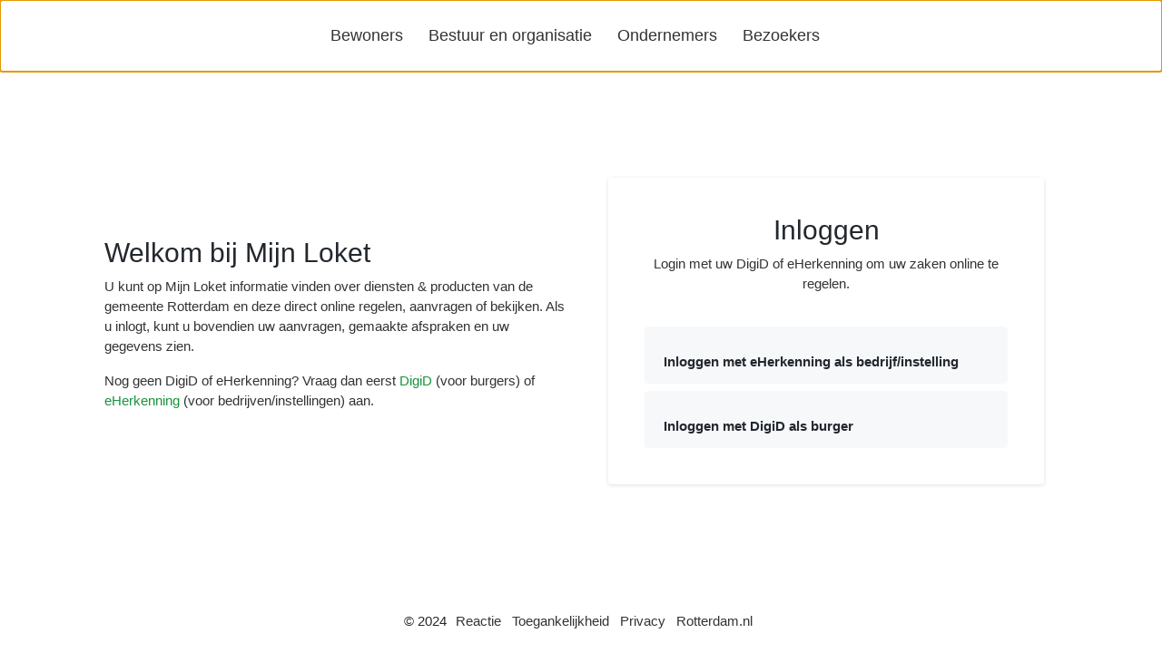

--- FILE ---
content_type: text/css
request_url: https://am.rotterdam.nl/am/XUI/css/132.e22457b8.css
body_size: -232
content:
.fr-btn-social img[data-v-478c21a8]{max-width:21px;margin-right:5px}

--- FILE ---
content_type: image/svg+xml
request_url: https://www.rotterdam.nl/images/logo-base.svg
body_size: 791
content:
<svg fill="none" height="64" viewBox="0 0 320 64" width="320" xmlns="http://www.w3.org/2000/svg"><path clip-rule="evenodd" d="m168.6 26.8c-3.7 3.9-9.6 7.5-17.6 7.7-9.5.3-14.5-.3-26.2-5.4 2.3-3.2 3.2-6.4 3.3-10 .2-4.9-2-9.1-6.4-11.8-4.7-2.9-7.6-4.3-7.6-4.3 2.3 1.3 3.8 4.6 4.4 8.9.8 5.8-.7 12.9-7.4 17.3l8.8 15.5c-6.6-.7-11.1 2.8-11.1 2.8l8.5 7.2s7.2-4.6 18.6-2.3l-13.8-19.1c10.4 5.7 26.7 9.2 26.7 9.2s-6 .1-10.9-1.3c-1.5-.4-2.8 0-.8 1.1.5.3 6.7 3.4 12.6 4.1 10.6 1.1 14.6-3 15.5-4.4.973-1.5291-.276-1.4157-2.975-1.1708-1.184.1075-2.648.2403-4.325.2708-5.5 0-11-1.7-13.4-3 9.2-.1 26.1-1.8 26.7-7.3.1-1.4-.9-3.3-2.6-4zm-134.4-19.5c-3.1 6.7 1.1 9.1 8.1 9.1 2.6192 0 5.2385-.8808 8.2787-1.9033 9.3795-3.1543 22.766-7.65613 52.5213 8.2033-3.3.9-7.5 1.9-7.5 1.9-3.2-2.1-6.7-.2-9.5 1.7-.6098.3946-1.3933 1.0015-2.3101 1.7116-4.1951 3.2493-11.1813 8.6607-17.0899 5.7884-1.5-.8-4.5-2.4-6.9-2.2-1.3437.0707-2.3372.5415-3.6527 1.1648-.5447.2581-1.1445.5424-1.8473.8352-2.4 1.1-2.5-.7.2-2.6 7.3-5 23.3-12.8 39.1-10.4-21.2-6.6-28-5.5-50 3.7-.8.4-1.7.7-2.6 1 1 1.5 4.2 2.7 8.7 1.4.1299-.0433.2821-.0972.4522-.1574h.0001l.0004-.0001.0006-.0002.0002-.0001c1.4017-.4961 4.0201-1.4228 5.4465-.4422 0 0-6.5 4.2-12.1 4.8-10.1 1.1-23.3-3.1-27.3-7.5-1.4-1.6-1.4-3 .2-2.6l.0601.0134c1.0864.2419 7.1256 1.5866 11.3399 1.5866 2.9 0 5.1-.2 6.9-.6-19-7.1-5.1-14.2-.7-15.5 1-.3.5.7.2 1zm175.2 8.9h-8.8v3.1h5.2v.4c0 .9-.2 1.6-.6 2.2s-.9 1-1.5 1.3-1.3.4-1.9.4c-1.6 0-2.9-.6-3.8-1.7s-1.4-2.7-1.4-4.7c0-1.3.3-2.5.7-3.4s1.1-1.6 1.9-2.1 1.7-.7 2.7-.7c.9 0 1.7.1 2.5.5s1.6.9 2.4 1.6l2.3-2.4c-1-1-2.1-1.7-3.3-2.2s-2.6-.7-4.1-.7c-1.8 0-3.3.4-4.7 1.2s-2.5 2-3.2 3.4c-.7 1.5-1.1 3.1-1.1 4.9s.4 3.5 1 4.9c.6 1.5 1.6 2.6 2.8 3.4 1.3.8 2.8 1.2 4.5 1.2 1 0 2-.2 2.9-.6s1.7-1 2.3-1.9v2.1h3.2zm5.7 4.7h9.5v-1.6c0-1.3-.3-2.5-.8-3.5s-1.2-1.8-2.2-2.3-2.1-.8-3.4-.8-2.5.3-3.5.9-1.8 1.4-2.3 2.5-.8 2.3-.8 3.7c0 1.3.3 2.5.9 3.6s1.4 1.9 2.4 2.5 2.2.9 3.6.9c2.1 0 4-.7 5.5-2.1l-1.7-2.3c-.6.5-1.2.9-1.8 1.1s-1.2.3-1.9.3c-.9 0-1.7-.3-2.3-.8s-1-1.2-1.2-2.1zm.1-2.6c.2-.9.6-1.6 1.1-2.1s1.2-.8 1.9-.8c.8 0 1.5.3 2 .8s.8 1.2.9 2.1zm30.1-4.4c.8.8 1.2 1.9 1.2 3.2v9.2h-3.6v-8.1c0-.7-.2-1.3-.6-1.7s-.9-.7-1.6-.7-1.2.2-1.6.7-.6 1.1-.6 1.8v8h-3.6v-8.1c0-.7-.2-1.3-.5-1.7-.4-.4-.9-.7-1.6-.7s-1.3.3-1.7.8-.6 1.2-.6 2v7.8h-3.6v-13.3h3.3v1.9c.4-.7.9-1.3 1.6-1.7s1.5-.6 2.4-.6 1.7.2 2.3.6c.7.4 1.2.9 1.5 1.6.4-.7 1-1.2 1.7-1.6s1.5-.6 2.3-.6c1.4 0 2.5.4 3.3 1.2zm6.9 7h9.5v-1.6c0-1.3-.3-2.5-.8-3.5s-1.2-1.8-2.2-2.3-2.1-.8-3.4-.8-2.5.3-3.5.9-1.8 1.4-2.3 2.5-.8 2.3-.8 3.7c0 1.3.3 2.5.9 3.6s1.4 1.9 2.4 2.5 2.2.9 3.6.9c2.1 0 4-.7 5.5-2.1l-1.7-2.3c-.6.5-1.2.9-1.8 1.1s-1.2.3-1.9.3c-.9 0-1.7-.3-2.3-.8s-1-1.2-1.2-2.1zm0-2.6c.2-.9.6-1.6 1.1-2.1s1.2-.8 1.9-.8c.8 0 1.5.3 2 .8s.8 1.2.9 2.1zm23.9 2.6h-9.5c.2.9.6 1.6 1.2 2.1s1.4.8 2.3.8c.7 0 1.3-.1 1.9-.3s1.2-.6 1.8-1.1l1.7 2.3c-1.5 1.4-3.4 2.1-5.5 2.1-1.4 0-2.6-.3-3.6-.9s-1.8-1.4-2.4-2.5-.9-2.3-.9-3.6c0-1.4.3-2.6.8-3.7s1.3-1.9 2.3-2.5 2.2-.9 3.5-.9 2.4.3 3.4.8 1.7 1.3 2.2 2.3.8 2.2.8 3.5zm-8.4-4.7c-.5.5-.9 1.2-1.1 2.1h5.9c-.1-.9-.4-1.6-.9-2.1s-1.2-.8-2-.8c-.7 0-1.3.3-1.9.8zm22.5 1.2c0-1.4-.4-2.5-1.2-3.4s-1.9-1.3-3.4-1.4c-.9 0-1.8.3-2.5.7s-1.3 1-1.6 1.7v-1.9h-3.3v13.4h3.6v-7.6c0-1 .2-1.7.7-2.2s1.1-.8 1.8-.8 1.3.2 1.7.6.6 1 .6 1.9v8h3.6zm3.8-1.4h-2.3v-2.8h2.3v-3.1l3.6-1.99999v4.99999h2.7v2.9h-2.7v6.4c0 .4.1.8.4 1 .2.2.7.3 1.3.3.5 0 .9 0 1.3-.1v2.8c-.7.2-1.5.3-2.5.3-1.5 0-2.5-.3-3.1-.9s-.9-1.5-.9-2.7v-7.1zm10.9 4.9h9.5v-1.6c0-1.3-.3-2.5-.8-3.5s-1.2-1.8-2.2-2.3-2.1-.8-3.4-.8-2.5.3-3.5.9-1.8 1.4-2.3 2.5-.8 2.3-.8 3.7c0 1.3.3 2.5.9 3.6s1.4 1.9 2.4 2.5 2.2.9 3.6.9c2.1 0 4-.7 5.5-2.1l-1.7-2.3c-.6.5-1.2.9-1.8 1.1s-1.2.3-1.9.3c-.9 0-1.7-.3-2.3-.8s-1-1.2-1.2-2.1zm.1-2.6c.2-.9.6-1.6 1.1-2.1s1.2-.8 1.9-.8c.8 0 1.5.3 2 .8s.8 1.2.9 2.1zm-96.1 33.4h-4.1l-4.3-6.7h-2.9v6.7h-3.6v-18.3h8.6c1.1 0 2.1.2 2.9.7.9.5 1.6 1.2 2.1 2.1s.7 1.9.7 3c0 1.4-.4 2.5-1.1 3.5s-1.7 1.6-2.9 2zm-11.3-15.2v5.4h4.3c.8 0 1.5-.2 2-.7s.8-1.1.8-2-.3-1.5-.8-2-1.2-.7-2-.7zm12.9 12.2c.6 1.1 1.4 1.9 2.4 2.5s2.2.9 3.5.9 2.5-.3 3.5-.9 1.8-1.4 2.4-2.5.9-2.3.9-3.7-.3-2.6-.9-3.7c-.6-1-1.4-1.8-2.4-2.4s-2.2-.9-3.5-.9-2.5.3-3.5.9c-1 .5-1.8 1.3-2.4 2.4s-.9 2.3-.9 3.7.3 2.6.9 3.7zm9-3.7c0 1.3-.3 2.3-.9 3-.5.7-1.3 1.1-2.2 1.1s-1.6-.4-2.2-1.1c-.6-.8-.9-1.7-.9-3s.3-2.3.9-3c.5-.7 1.3-1.1 2.2-1.1s1.6.4 2.2 1.1c.6.8.9 1.7.9 3zm6.8-3.7h-2.3v-2.8h2.3v-3.1l3.6-2v5h2.7v2.8h-2.7v6.4c0 .4.1.8.4 1 .2.2.7.3 1.3.3.5 0 .9 0 1.3-.1v2.8c-.7.2-1.5.3-2.5.3-1.5 0-2.5-.3-3.1-.9s-.9-1.5-.9-2.7v-7zm7.6 0h2.3.1v7c0 1.2.3 2.1.9 2.7s1.6.9 3.1.9c1 0 1.8-.1 2.5-.3v-2.8c-.4.1-.8.1-1.3.1-.6 0-1.1-.1-1.3-.3-.3-.2-.4-.6-.4-1v-6.4h2.7v-2.8h-2.7v-5l-3.6 2v3.1h-2.3zm22.7 4.9h-9.5c.2.9.6 1.6 1.2 2.1s1.4.8 2.3.8c.7 0 1.3-.1 1.9-.3s1.2-.6 1.8-1.1l1.7 2.3c-1.5 1.4-3.4 2.1-5.5 2.1-1.4 0-2.6-.3-3.6-.9s-1.8-1.4-2.4-2.5-.9-2.3-.9-3.6c0-1.4.3-2.6.8-3.7s1.3-1.9 2.3-2.5 2.2-.9 3.5-.9 2.4.3 3.4.8 1.7 1.3 2.2 2.3.8 2.2.8 3.5zm-8.4-4.7c-.5.5-.9 1.2-1.1 2.1h5.9c-.1-.9-.4-1.6-.9-2.1s-1.2-.8-2-.8c-.7.1-1.3.3-1.9.8zm19.1.3v-3.4c-.4-.1-.8-.1-1.4-.1-.9 0-1.7.3-2.4.8s-1.1 1.1-1.4 2v-2.6h-3.3v13.2h3.6v-5.3c0-1.5.3-2.7 1-3.5.6-.8 1.5-1.2 2.6-1.2.5 0 .9 0 1.3.1zm10.3-9h3.6v18.9h-3.3v-1.9c-.8 1.5-2.2 2.3-4.1 2.3-1.1 0-2.1-.3-3-.9s-1.6-1.4-2.1-2.5-.7-2.3-.7-3.7.2-2.6.7-3.7 1.2-1.9 2.1-2.4 1.9-.9 3-.9c1.7 0 2.9.6 3.8 1.9zm-.8 15.2c.6-.7.9-1.7.9-3s-.3-2.2-.9-2.9-1.3-1.1-2.2-1.1-1.7.4-2.2 1.1c-.6.7-.8 1.7-.8 3 0 1.2.3 2.2.8 3 .6.7 1.3 1.1 2.2 1.1.9-.1 1.7-.4 2.2-1.2zm20.3.9h-1.7v-6.5c0-2.9-1.8-4.4-5.4-4.4-1.3 0-2.4.2-3.5.6-1.1.3-2 .8-2.7 1.4l1.7 2.3c.5-.4 1.2-.7 1.9-1s1.5-.4 2.2-.4c.8 0 1.5.2 1.8.5.3.4.5.9.5 1.5v.3l-3 .6c-1.6.3-2.9.8-3.9 1.5-.9.7-1.4 1.7-1.4 3 0 1.2.4 2.2 1.3 2.9s2 1 3.3 1c1 0 1.9-.3 2.6-.7s1.3-1 1.6-1.7v1.9h4.7zm-5.3-2c0 .8-.2 1.4-.8 1.8-.6.5-1.2.7-1.9.6-.6 0-1.1-.1-1.5-.4-.4-.2-.6-.6-.6-1 0-.5.2-.9.6-1.1.5-.2 1.1-.4 2-.6l2.2-.5zm25.6-7.7c.8.8 1.2 1.9 1.2 3.2v9.2h-3.6v-8.1c0-.7-.2-1.3-.6-1.7s-.9-.7-1.6-.7-1.2.2-1.6.7-.6 1.1-.6 1.8v8h-3.6v-8.1c0-.7-.2-1.3-.5-1.7-.4-.4-.9-.7-1.6-.7s-1.3.3-1.7.8-.6 1.2-.6 2v7.8h-3.6v-13.2h3.3v1.9c.4-.7.9-1.3 1.6-1.7s1.5-.6 2.4-.6 1.7.2 2.3.6c.7.4 1.2.9 1.5 1.6.4-.7 1-1.2 1.7-1.6s1.5-.6 2.3-.6c1.5-.1 2.5.3 3.3 1.1zm-221.8-5.2 5.8-1.4 3.3 6.7v18s-3.9 3.8-10.1 2.5l-8.5-7.2c5.2 1.3 9.5-2 9.5-2zm12.8-14.7c.6-1.4.8-3.2.6-4.9-.1-.7-.3-1.4-.5-2.1-1.069-2.62365-3.932-2.0369-4.552-1.9098l-.048.0098-8.3 2s-5.5-4-9.5-5.6c-2-.8-3.1-1.1-5.1-1.3-3.4-.3-6.1 2.9-2.9 3.2 6.7.6 17.8 6.4 29 12.5.261-.1742.447-.4241.688-.75.036-.0483.073-.0983.112-.15.071-.1417.142-.2708.208-.3918v-.0001c.121-.2207.227-.4144.292-.6081zm-105.70003-4.9c-1.900003-1.9.6-4.5 3.8-2.5 1.9 1.1 2.9 2.6 4.00003 5.2.6102 1.4917.255 1.2364-.5358.6679-.37546-.2699-.84912-.6103-1.36423-.8679-1.82571-.8895-2.88441-1.1215-3.65826-1.291-.87922-.1927-1.39075-.3048-2.24174-1.209z" fill="#00811f" fill-rule="evenodd"/></svg>

--- FILE ---
content_type: application/javascript
request_url: https://am.rotterdam.nl/am/XUI/js/132.5a59088d.js
body_size: 4880
content:
(self["webpackChunk_forgerock_platform_login"]=self["webpackChunk_forgerock_platform_login"]||[]).push([[132],{42679:function(e,t,o){var n={"./adfs-logo.svg":78181,"./azure-logo.svg":91416,"./horizontal-logo.svg":9255,"./oidc-logo.svg":30179,"./pingone-logo.svg":25774,"./themes/dark/horizontal-logo.svg":33249,"./themes/dark/vertical-logo.svg":93461,"./themes/default/horizontal-logo.svg":58684,"./themes/default/vertical-logo.svg":22041,"./themes/example/horizontal-logo.svg":79445,"./themes/example/vertical-logo.svg":10783,"./vertical-logo.svg":95530};function i(e){var t=l(e);return o(t)}function l(e){if(!o.o(n,e)){var t=new Error("Cannot find module '"+e+"'");throw t.code="MODULE_NOT_FOUND",t}return n[e]}i.keys=function(){return Object.keys(n)},i.resolve=l,e.exports=i,i.id=42679},3132:function(e,t,o){"use strict";o.r(t),o.d(t,{default:function(){return B}});var n=o(55893),i={key:0},l=["name","value"],r=["onClick","onMouseover","onMouseout"],s=["src"],c=["src"],a={class:"ml-1"};function u(e,t,u,g,f,p){var d=(0,n.resolveComponent)("FrHorizontalRule");return f.providers?((0,n.openBlock)(),(0,n.createElementBlock)("div",i,[(0,n.createElementVNode)("input",{type:"hidden",name:f.name,ref:f.name,value:f.value},null,8,l),((0,n.openBlock)(!0),(0,n.createElementBlock)(n.Fragment,null,(0,n.renderList)(p.filteredProviders,(function(t,i){return(0,n.openBlock)(),(0,n.createElementBlock)("button",{class:"btn btn-light btn-block fr-btn-social",type:"button",ref_for:!0,ref:"button",key:i,style:(0,n.normalizeStyle)(f.socialButtonStyles[i]),onClick:function(e){return p.setValue(t.provider)},onMouseover:function(e){return p.hover(i,t.uiConfig.buttonCustomStyleHover)},onMouseout:function(e){return p.hover(i,t.uiConfig.buttonCustomStyle)}},[(0,n.createElementVNode)("div",null,[t.uiConfig.providerKey?((0,n.openBlock)(),(0,n.createElementBlock)("img",{key:0,src:o(42679)("./".concat(t.uiConfig.providerKey,"-logo.svg"))},null,8,s)):t.uiConfig.buttonImage?((0,n.openBlock)(),(0,n.createElementBlock)("img",{key:1,src:t.uiConfig.buttonImage,alt:""},null,8,c)):(0,n.createCommentVNode)("",!0),(0,n.createElementVNode)("span",a,(0,n.toDisplayString)(e.$t("login.social.signInWith",{buttonDisplayName:t.uiConfig.buttonDisplayName})),1)])],44,r)})),128)),u.isOnlyCallback?(0,n.createCommentVNode)("",!0):((0,n.openBlock)(),(0,n.createBlock)(d,{key:0,class:"my-3",insert:e.$t("login.social.or")},null,8,["insert"]))])):(0,n.createCommentVNode)("",!0)}var g=o(76635),f={class:"row"},p=(0,n.createElementVNode)("div",{class:"col pr-0"},[(0,n.createElementVNode)("hr")],-1),d=["innerHTML"],v=(0,n.createElementVNode)("div",{class:"col pl-0"},[(0,n.createElementVNode)("hr")],-1),m={__name:"HorizontalRule",props:{insert:{type:String,default:""}},setup:function(e){return function(t,o){return(0,n.openBlock)(),(0,n.createElementBlock)("div",f,[p,(0,n.createElementVNode)("div",{class:"col-auto pt-1",innerHTML:e.insert},null,8,d),v])}}};const h=m;var k=h,b={name:"SelectIdPCallback",components:{FrHorizontalRule:k},props:{autofocus:{type:Boolean,default:!1},callback:{type:Object,required:!0},index:{type:Number,default:0},isOnlyCallback:{type:Boolean,default:!1}},data:function(){return{name:"",value:"localAuthentication",providers:[],socialButtonStyles:[]}},mounted:function(){var e=this;this.autofocus&&(0,g.delay)((function(){e.$refs.button&&e.$refs.button[0].focus({focusVisible:!0})}),600),this.callback.setInputValue("localAuthentication"),this.providers=this.callback.getOutputByName("providers"),this.$nextTick(this.loadIDPs)},computed:{filteredProviders:function(){return(0,g.filter)(this.providers,(function(e){return e.uiConfig}))}},methods:{loadIDPs:function(){var e=this;this.name="callback_".concat(this.index),(0,g.each)(this.filteredProviders,(function(t,o){e.$set(e.socialButtonStyles,o,t.uiConfig.buttonCustomStyle)})),this.isOnlyCallback&&this.$emit("hide-next-button",!0)},hover:function(e,t){this.$set(this.socialButtonStyles,e,t)},setValue:function(e){this.value=e,this.callback.setInputValue(this.value),this.$emit("next-step")}}},y=o(97179);const C=(0,y.Z)(b,[["render",u],["__scopeId","data-v-478c21a8"]]);var B=C},78181:function(e,t,o){"use strict";e.exports=o.p+"img/adfs-logo.1807bed1.svg"},91416:function(e,t,o){"use strict";e.exports=o.p+"img/azure-logo.bcd266f1.svg"},9255:function(e,t,o){"use strict";e.exports=o.p+"img/horizontal-logo.f009aa36.svg"},30179:function(e,t,o){"use strict";e.exports=o.p+"img/oidc-logo.aa15ff88.svg"},25774:function(e,t,o){"use strict";e.exports=o.p+"img/pingone-logo.cced0ff6.svg"},33249:function(e,t,o){"use strict";e.exports=o.p+"img/horizontal-logo.e2a771d5.svg"},93461:function(e,t,o){"use strict";e.exports=o.p+"img/vertical-logo.09ddd586.svg"},58684:function(e,t,o){"use strict";e.exports=o.p+"img/horizontal-logo.f009aa36.svg"},22041:function(e,t,o){"use strict";e.exports=o.p+"img/vertical-logo.e2b4bf1e.svg"},79445:function(e,t,o){"use strict";e.exports=o.p+"img/horizontal-logo.476f25b8.svg"},10783:function(e,t,o){"use strict";e.exports=o.p+"img/vertical-logo.a15c18d5.svg"},95530:function(e,t,o){"use strict";e.exports=o.p+"img/vertical-logo.e2b4bf1e.svg"}}]);
//# sourceMappingURL=132.5a59088d.js.map

--- FILE ---
content_type: application/javascript
request_url: https://am.rotterdam.nl/am/XUI/js/app.5f29937b.js
body_size: 262193
content:
(function(){var e={7259:function(e,t,r){"use strict";var o=r(87838),n=r(76635),a=r(43025);function i(){var e=r(34948),t=r(10026),o={};return e.keys().forEach((function(r){var a=r.match(/([A-Za-z0-9-_]+)\./i);if(a&&a.length>1){var i=a[1],s=e(r),l=t.keys().includes(r);l&&(s=(0,n.merge)(t(r),s)),o[i]=s}})),o}t.Z=(0,o.o)({messages:i(),silentFallbackWarn:!0,silentTranslationWarn:!0,dateTimeFormats:a})},20378:function(e,t,r){"use strict";r(34115),r(634),r(96882),r(68858),r(72220),r(20796),r(64844),r(85960),r(40225),r(71686),r(75605),r(68223),r(9575),r(38859),r(96100),r(71372),r(95738),r(99588),r(30724),r(18178),r(21021),r(92656),r(95342),r(49228),r(9949),r(30680),r(74858),r(27072),r(84870),r(27233),r(39529),r(15735),r(16781),r(43450),r(63370),r(36728),r(32501),r(43430),r(50747),r(99805),r(74882),r(78945),r(72722),r(67694),r(53985),r(39014),r(65388),r(48777),r(72994),r(96264),r(14326),r(26936),r(4173),r(6710),r(17525),r(79321),r(63498),r(15290),r(30619),r(12644),r(88276),r(78788),r(29208),r(1100),r(39509),r(36348),r(97890),r(27681),r(5377),r(74279),r(8373),r(47122),r(18275),r(31969),r(71245),r(23271),r(66466),r(33132),r(14586),r(87412),r(58143),r(72023),r(48836),r(77208),r(42310),r(61657),r(43105),r(37846),r(16635),r(35883),r(22144),r(81804),r(68625),r(62775),r(24905),r(96928),r(90336),r(49170),r(58892),r(45060),r(2321),r(34769),r(42586),r(43045),r(84682),r(71333),r(73280),r(52506),r(58188),r(67890),r(73439),r(37919),r(57178),r(21515),r(45725),r(61229),r(55019),r(3776),r(54565),r(41903),r(89913),r(73490),r(92268),r(67609),r(73763),r(98738),r(66193),r(92215),r(17368),r(24471),r(77950),r(90103),r(51172),r(21850),r(88233),r(93244),r(6406),r(4618),r(96708),r(84605),r(31235),r(20388),r(28673),r(74069),r(96920),r(90977),r(35734),r(64805),r(67789),r(85940),r(71639),r(94908),r(48319),r(44112),r(38500),r(45794),r(18827),r(41715),r(41549),r(80066),r(51482),r(35744),r(9538),r(27268),r(96362),r(53969),r(72508),r(8532),r(8101),r(24033),r(50740),r(81382),r(91982),r(73229),r(24074),r(64696),r(13675),r(36920),r(13161),r(90723),r(94898),r(5825),r(67170),r(38857),r(58329),r(76279),r(427),r(40171),r(57093),r(11159),r(26618),r(42516),r(64349),r(15273),r(16729),r(41801),r(50574),r(49527),r(5787),r(39271),r(73160),r(65688),r(93157),r(33333),r(70315),r(28314),r(50556),r(92529),r(86943),r(29224),r(91157),r(52356),r(61391),r(34707),r(7901),r(1939),r(6886),r(81497),r(75640),r(1871),r(46106),r(19866),r(25269),r(59472),r(14121),r(54910),r(85371),r(60523),r(43673),r(40753),r(28399),r(46168);var o=r(9859),n=r.n(o),a=r(95694),i=r.n(a),s=r(86570),l=r.n(s),c=r(75762),u=r.n(c);Object.keys(i()).forEach((function(e){var t=n()[e],r=t&&t.prototype;if(r&&r.forEach!==l())try{u()(r,"forEach",l())}catch(o){r.forEach=l()}}));r(35666);var d=r(55893),p=r(10321),m=r(86139),f=r.n(m),g=r(55379),h=r(75780),y=r(91679);function v(){var e="frWebStorageTest";try{return localStorage.setItem(e,e),localStorage.removeItem(e),sessionStorage.setItem(e,e),sessionStorage.removeItem(e),!0}catch(t){return!1}}var b=r(76635),D=r(12417);var E="/config/uilocale";function A(e){var t=arguments.length>1&&void 0!==arguments[1]?arguments[1]:"shared";return(0,D.$B)(null,!1).get("".concat(E,"/").concat(e,"?_fields=").concat(t))}function w(e,t){null!==t&&void 0!==t&&t.length&&e&&(e.global.locale=t.shift(),e.global.fallbackLocale=t)}function C(e,t,r){var o=e.global.messages,n=(0,b.merge)(o[t],r);e.global.setLocaleMessage(t,n)}function F(e,t){return new Promise((function(r){A(e,t).then((function(t){t&&delete t.data._id,r({locale:e,messages:(null===t||void 0===t?void 0:t.data)||{}})}),(function(){r({locale:e,messages:{}})}))}))}function S(e,t,r){return new Promise((function(o){var n=F(e,r),a=[];t.forEach((function(e){a.push(F(e,r))})),Promise.all([n].concat(a)).then((function(e){var t=e.map((function(e){return{locale:e.locale,messages:e.messages}}));o(t)}))}))}function T(e,t){var r=e.global,o=r.locale,n=r.fallbackLocale,a=Array.isArray(n)?n:[n],i=[];if("en"!==o){var s=a.indexOf("en");i=s>-1?a.slice(0,s+1):a}return S(o,i,"".concat(t,",shared")).then((function(r){r.forEach((function(r){r.messages.shared&&C(e,r.locale,r.messages.shared),r.messages[t]&&C(e,r.locale,r.messages[t])}))}))}var k=r(35641),_=r.n(k),x=r(26426),R=r.n(x),N=r(3193),P=r(21028),B=r(35979),V={path:"",apiVersion:"protocol=2.1,resource=1.0"};(0,y.Z)("/openidm");function O(e){return e&&"root"!==e&&"/"!==e?(0,D.uo)({path:"realms/root/realms/".concat(e),apiVersion:"protocol=2.1,resource=1.0"}).get("serverinfo/*",{withCredentials:!0}):(0,D.uo)(V).get("serverinfo/*",{withCredentials:!0})}var L=r(7259);function I(e){return I="function"==typeof Symbol&&"symbol"==typeof Symbol.iterator?function(e){return typeof e}:function(e){return e&&"function"==typeof Symbol&&e.constructor===Symbol&&e!==Symbol.prototype?"symbol":typeof e},I(e)}function U(e,t){var r=Object.keys(e);if(Object.getOwnPropertySymbols){var o=Object.getOwnPropertySymbols(e);t&&(o=o.filter((function(t){return Object.getOwnPropertyDescriptor(e,t).enumerable}))),r.push.apply(r,o)}return r}function M(e){for(var t=1;t<arguments.length;t++){var r=null!=arguments[t]?arguments[t]:{};t%2?U(Object(r),!0).forEach((function(t){j(e,t,r[t])})):Object.getOwnPropertyDescriptors?Object.defineProperties(e,Object.getOwnPropertyDescriptors(r)):U(Object(r)).forEach((function(t){Object.defineProperty(e,t,Object.getOwnPropertyDescriptor(r,t))}))}return e}function j(e,t,r){return t=q(t),t in e?Object.defineProperty(e,t,{value:r,enumerable:!0,configurable:!0,writable:!0}):e[t]=r,e}function q(e){var t=G(e,"string");return"symbol"==I(t)?t:String(t)}function G(e,t){if("object"!=I(e)||!e)return e;var r=e[Symbol.toPrimitive];if(void 0!==r){var o=r.call(e,t||"default");if("object"!=I(o))return o;throw new TypeError("@@toPrimitive must return a primitive value.")}return("string"===t?String:Number)(e)}function H(e){return W(e)||$(e)||z(e)||Z()}function Z(){throw new TypeError("Invalid attempt to spread non-iterable instance.\nIn order to be iterable, non-array objects must have a [Symbol.iterator]() method.")}function z(e,t){if(e){if("string"===typeof e)return J(e,t);var r=Object.prototype.toString.call(e).slice(8,-1);return"Object"===r&&e.constructor&&(r=e.constructor.name),"Map"===r||"Set"===r?Array.from(e):"Arguments"===r||/^(?:Ui|I)nt(?:8|16|32)(?:Clamped)?Array$/.test(r)?J(e,t):void 0}}function $(e){if("undefined"!==typeof Symbol&&null!=e[Symbol.iterator]||null!=e["@@iterator"])return Array.from(e)}function W(e){if(Array.isArray(e))return J(e)}function J(e,t){(null==t||t>e.length)&&(t=e.length);for(var r=0,o=new Array(t);r<t;r++)o[r]=e[r];return o}function Y(e){if(!e)return[];var t=[];if(t.push(e),e.includes("-")){var r=e.split("-");t.push(r[0])}return t}function Q(e){var t,r,o=arguments.length>1&&void 0!==arguments[1]&&arguments[1],n=[];if(o){var a=new URLSearchParams(window.location.search);r=a.get("locale"),n.push.apply(n,H(Y(r)))}if(null!==(t=navigator.languages)&&void 0!==t&&t.length)navigator.languages.forEach((function(e){n.push.apply(n,H(Y(e)))}));else{if(e.lang){var i=e.lang.replace(/[-]([A-Za-z]+)?(?=-|$)/g,(function(e){return e.toUpperCase()}));n.push.apply(n,H(Y(i)))}if(e.defaultLocale){var s=e.defaultLocale.replace(/[-]([A-Za-z]+)?(?=-|$)/g,(function(e){return e.toUpperCase()}));n.push.apply(n,H(Y(s)))}}n.includes("en")||n.push("en");var l=n.filter((function(e,t){return n.indexOf(e)===t}));return M({locales:l},o&&{localeQueryString:r})}var K=6e4,X=r(18548),ee=r(76107),te=(0,ee.p7)({history:(0,ee.r5)(),routes:[{path:"/",name:"login",component:function(){return Promise.all([r.e(811),r.e(601)]).then(r.bind(r,20601))}},{path:"/logout",name:"logout"},{path:"/service/:tree",name:"service",component:function(){return Promise.all([r.e(811),r.e(601)]).then(r.bind(r,20601))}},{path:"/forbidden",name:"Forbidden",component:function(){return Promise.all([r.e(811),r.e(216)]).then(r.bind(r,26500))}},{path:"/:pathMatch(.*)*",redirect:"/"}]}),re={id:"appContentWrapper",class:"h-100"};function oe(e,t,r,o,n,a){var i=(0,d.resolveComponent)("ThemeInjector"),s=(0,d.resolveComponent)("RouterView"),l=(0,d.resolveComponent)("FrAlert"),c=(0,d.resolveComponent)("notifications");return(0,d.openBlock)(),(0,d.createElementBlock)("div",{id:"app",class:(0,d.normalizeClass)({invisible:n.hideAppOnTransition})},[o.validTheme?((0,d.openBlock)(),(0,d.createBlock)(i,{key:0,theme:o.theme},null,8,["theme"])):(0,d.createCommentVNode)("",!0),(0,d.createElementVNode)("div",re,[(0,d.createVNode)(s,null,{default:(0,d.withCtx)((function(t){var r=t.Component;return[(0,d.createVNode)(d.Transition,{name:"fade",mode:"out-in"},{default:(0,d.withCtx)((function(){return[((0,d.openBlock)(),(0,d.createBlock)((0,d.resolveDynamicComponent)(r),{"journey-a11y-add-fallback-error-heading":o.theme.journeyA11yAddFallbackErrorHeading,"journey-floating-labels":o.theme.journeyFloatingLabels,"journey-focus-first-focusable-item-enabled":o.theme.journeyFocusFirstFocusableItemEnabled,"journey-focus-element":o.theme.journeyFocusElement,"journey-footer":n.localizedFooter,"journey-footer-enabled":o.theme.journeyFooterEnabled,"journey-header":n.localizedHeader,"journey-header-enabled":o.theme.journeyHeaderEnabled,"journey-header-skip-link-enabled":o.theme.journeyHeaderSkipLinkEnabled,"journey-remember-me-enabled":o.theme.journeyRememberMeEnabled,"journey-remember-me-label":o.theme.journeyRememberMeLabel,"journey-theater-mode":o.theme.journeyTheaterMode,"journey-justified-content":n.localizedJustifiedContent,"journey-justified-content-enabled":o.theme.journeyJustifiedContentEnabled,"journey-justified-content-mobile-view-enabled":o.theme.journeyJustifiedContentMobileViewEnabled,"journey-layout":o.theme.journeyLayout,"journey-show-asterisk-for-required-fields":o.theme.journeyShowAsteriskForRequiredFields,"journey-sign-in-button-position":o.theme.journeySignInButtonPosition,key:e.$route.fullPath,"logo-alt-text":n.localizedLogoAltText,"logo-enabled":o.theme.logoEnabled,"logo-height":o.theme.logoHeight,"logo-path":n.localizedLogo,"theme-loading":null===o.theme,onComponentReady:a.themeTransitionHandler,onSetTheme:a.setupTheme},null,40,["journey-a11y-add-fallback-error-heading","journey-floating-labels","journey-focus-first-focusable-item-enabled","journey-focus-element","journey-footer","journey-footer-enabled","journey-header","journey-header-enabled","journey-header-skip-link-enabled","journey-remember-me-enabled","journey-remember-me-label","journey-theater-mode","journey-justified-content","journey-justified-content-enabled","journey-justified-content-mobile-view-enabled","journey-layout","journey-show-asterisk-for-required-fields","journey-sign-in-button-position","logo-alt-text","logo-enabled","logo-height","logo-path","theme-loading","onComponentReady","onSetTheme"]))]}),void 0,!0),_:2},1024)]})),_:1})]),(0,d.createVNode)(c,{class:"ml-3",position:"bottom left",width:"320",duration:4e3},{body:(0,d.withCtx)((function(e){return[(0,d.createVNode)(l,{variant:e.item.type,show:""},{default:(0,d.withCtx)((function(){return[(0,d.createTextVNode)((0,d.toDisplayString)(e.item.text),1)]}),void 0,!0),_:2},1032,["variant"])]})),_:1})],2)}var ne=r(2734),ae={id:"theme-injector"};function ie(e,t,r,o,n,a){return(0,d.openBlock)(),(0,d.createElementBlock)("div",ae,[((0,d.openBlock)(),(0,d.createBlock)((0,d.resolveDynamicComponent)("style"),null,{default:(0,d.withCtx)((function(){return[a.fontUrl?((0,d.openBlock)(),(0,d.createElementBlock)(d.Fragment,{key:0},[(0,d.createTextVNode)(" @import url('"+(0,d.toDisplayString)(a.fontUrl)+"'); ",1)],64)):(0,d.createCommentVNode)("",!0),(0,d.createTextVNode)(" body { background-color: "+(0,d.toDisplayString)(a.backgroundColor)+"; } #app ",1),r.mock?((0,d.openBlock)(),(0,d.createElementBlock)(d.Fragment,{key:1},[(0,d.createTextVNode)(".fr-theme-preview")],64)):(0,d.createCommentVNode)("",!0),(0,d.createTextVNode)(" { font-family: "+(0,d.toDisplayString)(a.fontFamily)+", sans-serif; } .fr-body-image { background-image: url('"+(0,d.toDisplayString)(r.theme.backgroundImage)+"'); background-size: cover; background-repeat: no-repeat; background-attachment: fixed; } ",1),r.mock?((0,d.openBlock)(),(0,d.createElementBlock)(d.Fragment,{key:2},[(0,d.createTextVNode)(".fr-theme-preview")],64)):(0,d.createCommentVNode)("",!0),(0,d.createTextVNode)(" .btn:not(.within-input-button .btn, .fr-menu-item-group .btn, .skip-to-content-popover) { border-radius: "+(0,d.toDisplayString)(r.theme.buttonRounded)+"px !important; } ",1),r.mock?((0,d.openBlock)(),(0,d.createElementBlock)(d.Fragment,{key:3},[(0,d.createTextVNode)(".fr-theme-preview")],64)):(0,d.createCommentVNode)("",!0),(0,d.createTextVNode)(" .btn-primary { background-color: "+(0,d.toDisplayString)(r.theme.primaryColor)+" !important; outline-color: "+(0,d.toDisplayString)(r.theme.primaryColor)+" !important; border-color: "+(0,d.toDisplayString)(r.theme.primaryColor)+" !important; color: "+(0,d.toDisplayString)(r.theme.textColor)+"; } ",1),r.mock?((0,d.openBlock)(),(0,d.createElementBlock)(d.Fragment,{key:4},[(0,d.createTextVNode)(".fr-theme-preview")],64)):(0,d.createCommentVNode)("",!0),(0,d.createTextVNode)(" .btn-primary:disabled { background-color: "+(0,d.toDisplayString)(r.theme.primaryOffColor)+" !important; } ",1),r.mock?((0,d.openBlock)(),(0,d.createElementBlock)(d.Fragment,{key:5},[(0,d.createTextVNode)(".fr-theme-preview")],64)):(0,d.createCommentVNode)("",!0),(0,d.createTextVNode)(" .btn-primary:hover { background-color: "+(0,d.toDisplayString)(r.theme.primaryOffColor)+" !important; } ",1),r.mock?((0,d.openBlock)(),(0,d.createElementBlock)(d.Fragment,{key:6},[(0,d.createTextVNode)(".fr-theme-preview")],64)):(0,d.createCommentVNode)("",!0),(0,d.createTextVNode)(" a { font-weight: "+(0,d.toDisplayString)(r.theme.boldLinks?700:400)+"; color: "+(0,d.toDisplayString)(r.theme.linkColor)+"; } ",1),r.mock?((0,d.openBlock)(),(0,d.createElementBlock)(d.Fragment,{key:7},[(0,d.createTextVNode)(".fr-theme-preview")],64)):(0,d.createCommentVNode)("",!0),(0,d.createTextVNode)(" a:hover { color: "+(0,d.toDisplayString)(r.theme.linkActiveColor)+"; } ",1),r.mock?((0,d.openBlock)(),(0,d.createElementBlock)(d.Fragment,{key:8},[(0,d.createTextVNode)(".fr-theme-preview")],64)):(0,d.createCommentVNode)("",!0),(0,d.createTextVNode)(" .btn-link, "),r.mock?((0,d.openBlock)(),(0,d.createElementBlock)(d.Fragment,{key:9},[(0,d.createTextVNode)(".fr-theme-preview")],64)):(0,d.createCommentVNode)("",!0),(0,d.createTextVNode)(" .nav-link { color: "+(0,d.toDisplayString)(r.theme.linkColor)+"; } ",1),r.mock?((0,d.openBlock)(),(0,d.createElementBlock)(d.Fragment,{key:10},[(0,d.createTextVNode)(".fr-theme-preview")],64)):(0,d.createCommentVNode)("",!0),(0,d.createTextVNode)(" .btn-link:hover, .nav-link:hover { color: "+(0,d.toDisplayString)(r.theme.linkActiveColor)+"; }  #app .floating-action-bar.bg-dark { color: "+(0,d.toDisplayString)(r.theme.lightColor||"#f6f8fa")+"; background-color: "+(0,d.toDisplayString)(r.theme.darkColor||"#23282e")+" !important; } #app .floating-action-bar.bg-dark .btn-link { color: "+(0,d.toDisplayString)(r.theme.linkColorOnDark||"#f6f8fa")+"; } #app .floating-action-bar.bg-dark .btn-link:hover { color: "+(0,d.toDisplayString)(r.theme.linkActiveColorOnDark||"#f6f8fa")+"; } #app .floating-action-bar.bg-dark .text-light { color: "+(0,d.toDisplayString)(r.theme.lightColor||"#f6f8fa")+" !important; } #app .floating-action-bar.bg-dark .btn-dark, #app .floating-action-bar.bg-dark .btn-dark:hover { color: "+(0,d.toDisplayString)(r.theme.lightColor||"#f6f8fa")+"; } ",1),r.mock?((0,d.openBlock)(),(0,d.createElementBlock)(d.Fragment,{key:11},[(0,d.createTextVNode)(".fr-theme-preview")],64)):(0,d.createCommentVNode)("",!0),(0,d.createTextVNode)(" body { color: "+(0,d.toDisplayString)(r.theme.bodyText)+"; } ",1),r.mock?((0,d.openBlock)(),(0,d.createElementBlock)(d.Fragment,{key:12},[(0,d.createTextVNode)(".fr-theme-preview")],64)):(0,d.createCommentVNode)("",!0),(0,d.createTextVNode)(" .text-body { color: "+(0,d.toDisplayString)(r.theme.bodyText)+" !important; } ",1),r.mock?((0,d.openBlock)(),(0,d.createElementBlock)(d.Fragment,{key:13},[(0,d.createTextVNode)(".fr-theme-preview")],64)):(0,d.createCommentVNode)("",!0),(0,d.createTextVNode)(" .text-muted { color: "+(0,d.toDisplayString)(r.theme.secondaryColor)+" !important; } ",1),r.mock?((0,d.openBlock)(),(0,d.createElementBlock)(d.Fragment,{key:14},[(0,d.createTextVNode)(".fr-theme-preview")],64)):(0,d.createCommentVNode)("",!0),(0,d.createTextVNode)(" .text-danger { color: "+(0,d.toDisplayString)(r.theme.dangerColor)+" !important; } ",1),r.mock?((0,d.openBlock)(),(0,d.createElementBlock)(d.Fragment,{key:15},[(0,d.createTextVNode)(".fr-theme-preview")],64)):(0,d.createCommentVNode)("",!0),(0,d.createTextVNode)(" .text-success { color: "+(0,d.toDisplayString)(r.theme.successColor)+" !important; } h1 { color: "+(0,d.toDisplayString)(r.theme.pageTitle)+"; } .btn-primary:focus { -webkit-box-shadow: 0 0 0 0.0625rem "+(0,d.toDisplayString)(r.theme.primaryColor)+"; box-shadow: 0 0 0 0.0625rem "+(0,d.toDisplayString)(r.theme.primaryColor)+"; } .fr-custom-logo { max-width: 80px; align-self: center; }  textarea:focus, ",1),r.mock?((0,d.openBlock)(),(0,d.createElementBlock)(d.Fragment,{key:16},[(0,d.createTextVNode)(".fr-theme-preview")],64)):(0,d.createCommentVNode)("",!0),(0,d.createTextVNode)(" input:focus:not(.multiselect__input, .fr-tag-input), "),r.mock?((0,d.openBlock)(),(0,d.createElementBlock)(d.Fragment,{key:17},[(0,d.createTextVNode)(".fr-theme-preview")],64)):(0,d.createCommentVNode)("",!0),(0,d.createTextVNode)(" input[type]:focus:not(.multiselect__input), .uneditable-input:focus, "),r.mock?((0,d.openBlock)(),(0,d.createElementBlock)(d.Fragment,{key:18},[(0,d.createTextVNode)(".fr-theme-preview")],64)):(0,d.createCommentVNode)("",!0),(0,d.createTextVNode)(" .form-control:focus-within .multiselect, "),r.mock?((0,d.openBlock)(),(0,d.createElementBlock)(d.Fragment,{key:19},[(0,d.createTextVNode)(".fr-theme-preview")],64)):(0,d.createCommentVNode)("",!0),(0,d.createTextVNode)(" .form-control:focus .multiselect, "),r.mock?((0,d.openBlock)(),(0,d.createElementBlock)(d.Fragment,{key:20},[(0,d.createTextVNode)(".fr-theme-preview")],64)):(0,d.createCommentVNode)("",!0),(0,d.createTextVNode)(" .form-control:focus-within .multiselect__tags, "),r.mock?((0,d.openBlock)(),(0,d.createElementBlock)(d.Fragment,{key:21},[(0,d.createTextVNode)(".fr-theme-preview")],64)):(0,d.createCommentVNode)("",!0),(0,d.createTextVNode)(" .form-control .multiselect:focus .multiselect__tags, "),r.mock?((0,d.openBlock)(),(0,d.createElementBlock)(d.Fragment,{key:22},[(0,d.createTextVNode)(".fr-theme-preview")],64)):(0,d.createCommentVNode)("",!0),(0,d.createTextVNode)(" .form-label-group:not(.fr-field-error) .form-control:focus-within { border-color: "+(0,d.toDisplayString)(r.theme.primaryColor)+" !important; -webkit-box-shadow: 0 0 0 0.0625rem "+(0,d.toDisplayString)(r.theme.primaryColor)+" !important; box-shadow: 0 0 0 0.0625rem "+(0,d.toDisplayString)(r.theme.primaryColor)+" !important; outline: 0 none; } ",1),r.mock?((0,d.openBlock)(),(0,d.createElementBlock)(d.Fragment,{key:23},[(0,d.createTextVNode)(".fr-theme-preview")],64)):(0,d.createCommentVNode)("",!0),(0,d.createTextVNode)(" .btn:focus-visible, "),r.mock?((0,d.openBlock)(),(0,d.createElementBlock)(d.Fragment,{key:24},[(0,d.createTextVNode)(".fr-theme-preview")],64)):(0,d.createCommentVNode)("",!0),(0,d.createTextVNode)(" a:focus-visible { outline: 2px solid "+(0,d.toDisplayString)(a.buttonFocusBorderColor)+" !important; } .fr-toggle-primary.custom-switch.b-custom-control-lg .custom-control-label::before { background-color: "+(0,d.toDisplayString)(r.theme.switchBackgroundColor)+"; } .fr-toggle-primary.custom-switch.b-custom-control-lg .custom-control-input:checked ~ .custom-control-label::before, ",1),r.mock?((0,d.openBlock)(),(0,d.createElementBlock)(d.Fragment,{key:25},[(0,d.createTextVNode)(".fr-theme-preview")],64)):(0,d.createCommentVNode)("",!0),(0,d.createTextVNode)(" .custom-control.custom-radio .custom-control-input:checked ~ .custom-control-label::before, "),r.mock?((0,d.openBlock)(),(0,d.createElementBlock)(d.Fragment,{key:26},[(0,d.createTextVNode)(".fr-theme-preview")],64)):(0,d.createCommentVNode)("",!0),(0,d.createTextVNode)(" .custom-control.custom-checkbox .custom-control-input:checked ~ .custom-control-label::before { background-color: "+(0,d.toDisplayString)(r.theme.primaryColor)+"; } ",1),r.mock?((0,d.openBlock)(),(0,d.createElementBlock)(d.Fragment,{key:27},[(0,d.createTextVNode)(".fr-theme-preview")],64)):(0,d.createCommentVNode)("",!0),(0,d.createTextVNode)(" .custom-control.custom-radio .custom-control-input:checked ~ .custom-control-label::before, "),r.mock?((0,d.openBlock)(),(0,d.createElementBlock)(d.Fragment,{key:28},[(0,d.createTextVNode)(".fr-theme-preview")],64)):(0,d.createCommentVNode)("",!0),(0,d.createTextVNode)(" .custom-control.custom-checkbox .custom-control-input ~ .custom-control-label::before { border-color: "+(0,d.toDisplayString)(r.theme.primaryColor)+' } .rounded-pill:has(.custom-control.custom-checkbox .custom-control-input:active), .rounded-pill:has(.custom-control.custom-checkbox .custom-control-input:focus), .rounded-pill:has(.custom-control.custom-checkbox .custom-control-input:focus-visible), .custom-control:not(.rounded-pill .custom-control):has(input[type="checkbox"]:focus-visible) { box-shadow: 0 0 0 2px '+(0,d.toDisplayString)(a.buttonFocusBorderColor)+" !important; } .spinner-primary { color: "+(0,d.toDisplayString)(r.theme.primaryColor)+"; } #app ",1),r.mock?((0,d.openBlock)(),(0,d.createElementBlock)(d.Fragment,{key:29},[(0,d.createTextVNode)(".fr-theme-preview")],64)):(0,d.createCommentVNode)("",!0),(0,d.createTextVNode)(" .form-label-group.fr-field-error input:not(.multiselect__input):not(.fr-tag-input), #app "),r.mock?((0,d.openBlock)(),(0,d.createElementBlock)(d.Fragment,{key:30},[(0,d.createTextVNode)(".fr-theme-preview")],64)):(0,d.createCommentVNode)("",!0),(0,d.createTextVNode)(" .form-label-group.fr-field-error .btn { border-color: "+(0,d.toDisplayString)(r.theme.dangerColor)+" !important; } #app ",1),r.mock?((0,d.openBlock)(),(0,d.createElementBlock)(d.Fragment,{key:31},[(0,d.createTextVNode)(".fr-theme-preview")],64)):(0,d.createCommentVNode)("",!0),(0,d.createTextVNode)(" .form-label-group.fr-field-error .form-control:focus, #app "),r.mock?((0,d.openBlock)(),(0,d.createElementBlock)(d.Fragment,{key:32},[(0,d.createTextVNode)(".fr-theme-preview")],64)):(0,d.createCommentVNode)("",!0),(0,d.createTextVNode)(" .form-label-group:focus-within.fr-field-error .input-buttons:not(:focus-within) .within-input-button .btn { box-shadow: 0 0 0 0.0625rem "+(0,d.toDisplayString)(r.theme.dangerColor)+" !important; } ",1)]}),void 0,!0),_:1})),r.isEnduser?(0,d.createCommentVNode)("",!0):((0,d.openBlock)(),(0,d.createBlock)((0,d.resolveDynamicComponent)("style"),{key:0},{default:(0,d.withCtx)((function(){return[(0,d.createTextVNode)(" .card { border-radius: "+(0,d.toDisplayString)(r.theme.journeyCardBorderRadius||4)+"px !important; } .card .login-header { border-radius: "+(0,d.toDisplayString)(r.theme.journeyCardBorderRadius||4)+"px "+(0,d.toDisplayString)(r.theme.journeyCardBorderRadius||4)+"px 0 0 !important; } ",1),r.mock?((0,d.openBlock)(),(0,d.createElementBlock)(d.Fragment,{key:0},[(0,d.createTextVNode)(".fr-theme-preview.login")],64)):(0,d.createCommentVNode)("",!0),(0,d.createTextVNode)(" .card, .journey-card { background-color: "+(0,d.toDisplayString)(r.theme.journeyCardBackgroundColor||"#ffffff")+" !important; color: "+(0,d.toDisplayString)(r.theme.journeyCardTextColor||"#5e6d82")+"; box-shadow: rgb(0 0 0 / 13%) 0px 1px "+(0,d.toDisplayString)(void 0!==r.theme.journeyCardShadow?r.theme.journeyCardShadow:3)+"px; } ",1),r.mock?((0,d.openBlock)(),(0,d.createElementBlock)(d.Fragment,{key:1},[(0,d.createTextVNode)(".fr-theme-preview.login")],64)):(0,d.createCommentVNode)("",!0),(0,d.createTextVNode)(" .form-label-group:not(.fr-field-error) .form-control:focus, "),r.mock?((0,d.openBlock)(),(0,d.createElementBlock)(d.Fragment,{key:2},[(0,d.createTextVNode)(".fr-theme-preview.login")],64)):(0,d.createCommentVNode)("",!0),(0,d.createTextVNode)(" .form-label-group:not(.fr-field-error) .button:focus-visible, "),r.mock?((0,d.openBlock)(),(0,d.createElementBlock)(d.Fragment,{key:3},[(0,d.createTextVNode)(".fr-theme-preview.login")],64)):(0,d.createCommentVNode)("",!0),(0,d.createTextVNode)(" .form-label-group:focus-within .input-buttons:not(:focus-within) .within-input-button .btn {  border-color: "+(0,d.toDisplayString)(a.journeyInputFocusBorderColor)+" !important; -webkit-box-shadow: 0 0 0 0.0625rem "+(0,d.toDisplayString)(a.journeyInputFocusBorderColor)+" !important; box-shadow: 0 0 0 0.0625rem "+(0,d.toDisplayString)(a.journeyInputFocusBorderColor)+" !important; } ",1),r.mock?((0,d.openBlock)(),(0,d.createElementBlock)(d.Fragment,{key:4},[(0,d.createTextVNode)(".fr-theme-preview")],64)):(0,d.createCommentVNode)("",!0),(0,d.createTextVNode)(" .form-control:focus-within .multiselect__tags { border-color: "+(0,d.toDisplayString)(a.journeyInputFocusBorderColor)+" !important; } ",1),r.mock?((0,d.openBlock)(),(0,d.createElementBlock)(d.Fragment,{key:5},[(0,d.createTextVNode)(".fr-theme-preview.login")],64)):(0,d.createCommentVNode)("",!0),(0,d.createTextVNode)(" .form-label-group:not(.fr-field-error) .form-label-group-input .multiselect--active { -webkit-box-shadow: 0 0 0 0.0625rem "+(0,d.toDisplayString)(a.journeyInputFocusBorderColor)+" !important; box-shadow: 0 0 0 0.0625rem "+(0,d.toDisplayString)(a.journeyInputFocusBorderColor)+" !important; } .login-header { background-color: "+(0,d.toDisplayString)(r.theme.journeyCardHeaderBackgroundColor||"#ffffff")+" !important; }  .card .h2, .journey-card .h2 { color: "+(0,d.toDisplayString)(r.theme.journeyCardTitleColor||"#23282e")+"; } ",1),r.mock?((0,d.openBlock)(),(0,d.createElementBlock)(d.Fragment,{key:6},[(0,d.createTextVNode)(".fr-theme-preview.login")],64)):(0,d.createCommentVNode)("",!0),(0,d.createTextVNode)(" input, "),r.mock?((0,d.openBlock)(),(0,d.createElementBlock)(d.Fragment,{key:7},[(0,d.createTextVNode)(".fr-theme-preview.login")],64)):(0,d.createCommentVNode)("",!0),(0,d.createTextVNode)(" .form-label-group .within-input-button .btn, "),r.mock?((0,d.openBlock)(),(0,d.createElementBlock)(d.Fragment,{key:8},[(0,d.createTextVNode)(".fr-theme-preview.login")],64)):(0,d.createCommentVNode)("",!0),(0,d.createTextVNode)(" .multiselect .multiselect__tags, "),r.mock?((0,d.openBlock)(),(0,d.createElementBlock)(d.Fragment,{key:9},[(0,d.createTextVNode)(".fr-theme-preview.login")],64)):(0,d.createCommentVNode)("",!0),(0,d.createTextVNode)(" .multiselect .multiselect__select, "),r.mock?((0,d.openBlock)(),(0,d.createElementBlock)(d.Fragment,{key:10},[(0,d.createTextVNode)(".fr-theme-preview.login")],64)):(0,d.createCommentVNode)("",!0),(0,d.createTextVNode)(" .multiselect .multiselect__select::before { background-color: "+(0,d.toDisplayString)(r.theme.journeyInputBackgroundColor||"#ffffff")+" !important; border-color: "+(0,d.toDisplayString)(r.theme.journeyInputBorderColor||"#c0c9d5")+" !important; color: "+(0,d.toDisplayString)(r.theme.journeyInputTextColor||"#23282e")+" !important; } ",1),n.newMultiselectEnabled?((0,d.openBlock)(),(0,d.createElementBlock)(d.Fragment,{key:11},[r.mock?((0,d.openBlock)(),(0,d.createElementBlock)(d.Fragment,{key:0},[(0,d.createTextVNode)(".fr-theme-preview")],64)):(0,d.createCommentVNode)("",!0),(0,d.createTextVNode)(" .form-control:focus-within .multiselect, "),r.mock?((0,d.openBlock)(),(0,d.createElementBlock)(d.Fragment,{key:1},[(0,d.createTextVNode)(".fr-theme-preview")],64)):(0,d.createCommentVNode)("",!0),(0,d.createTextVNode)(" .form-control:focus .multiselect, "),r.mock?((0,d.openBlock)(),(0,d.createElementBlock)(d.Fragment,{key:2},[(0,d.createTextVNode)(".fr-theme-preview")],64)):(0,d.createCommentVNode)("",!0),(0,d.createTextVNode)(" .form-control:focus-within .multiselect__tags, "),r.mock?((0,d.openBlock)(),(0,d.createElementBlock)(d.Fragment,{key:3},[(0,d.createTextVNode)(".fr-theme-preview")],64)):(0,d.createCommentVNode)("",!0),(0,d.createTextVNode)(" .form-control multiselect:focus .multiselect__tags { -webkit-box-shadow: 0 0 0 0.0625rem "+(0,d.toDisplayString)(e.journeyInputBorderColor)+" !important; box-shadow: 0 0 0 0.0625rem "+(0,d.toDisplayString)(a.journeyInputFocusBorderColor)+" !important; outline: 0 none; } ",1)],64)):(0,d.createCommentVNode)("",!0),r.mock?((0,d.openBlock)(),(0,d.createElementBlock)(d.Fragment,{key:12},[(0,d.createTextVNode)(".fr-theme-preview.login")],64)):(0,d.createCommentVNode)("",!0),(0,d.createTextVNode)(" .multiselect .multiselect__element { background-color: "+(0,d.toDisplayString)(r.theme.journeyInputBackgroundColor||"#ffffff")+" !important; color: "+(0,d.toDisplayString)(r.theme.journeyInputTextColor||"#23282e")+" !important; } ",1),r.mock?((0,d.openBlock)(),(0,d.createElementBlock)(d.Fragment,{key:13},[(0,d.createTextVNode)(".fr-theme-preview.login")],64)):(0,d.createCommentVNode)("",!0),(0,d.createTextVNode)(" .multiselect .multiselect__content-wrapper { border-color: "+(0,d.toDisplayString)(r.theme.journeyInputBorderColor||"#c0c9d5")+" !important; } ",1),r.mock?((0,d.openBlock)(),(0,d.createElementBlock)(d.Fragment,{key:14},[(0,d.createTextVNode)(".fr-theme-preview.login")],64)):(0,d.createCommentVNode)("",!0),(0,d.createTextVNode)(" .multiselect .multiselect__option--highlight { background-color: "+(0,d.toDisplayString)(r.theme.journeyInputSelectHoverColor||"#f6f8fa")+" !important; } ",1),r.mock?((0,d.openBlock)(),(0,d.createElementBlock)(d.Fragment,{key:15},[(0,d.createTextVNode)(".fr-theme-preview.login")],64)):(0,d.createCommentVNode)("",!0),(0,d.createTextVNode)(" .multiselect .multiselect__option--selected { background-color: "+(0,d.toDisplayString)(r.theme.journeyInputSelectColor||"#e4f4fd")+" !important; }  .form-label-group button span, .multiselect__placeholder, ",1),r.mock?((0,d.openBlock)(),(0,d.createElementBlock)(d.Fragment,{key:16},[(0,d.createTextVNode)(".fr-theme-preview.login")],64)):(0,d.createCommentVNode)("",!0),(0,d.createTextVNode)(" .multiselect__single { color: "+(0,d.toDisplayString)(r.theme.journeyInputTextColor||"#23282e")+" !important; } ",1),r.mock?((0,d.openBlock)(),(0,d.createElementBlock)(d.Fragment,{key:17},[(0,d.createTextVNode)(".fr-theme-preview.login")],64)):(0,d.createCommentVNode)("",!0),(0,d.createTextVNode)(" .form-label-group .form-label-group-input .white-label-background ~ label { background-color: "+(0,d.toDisplayString)(r.theme.journeyInputBackgroundColor||"#ffffff")+" !important; } ",1),r.mock?((0,d.openBlock)(),(0,d.createElementBlock)(d.Fragment,{key:18},[(0,d.createTextVNode)(".fr-theme-preview.login")],64)):(0,d.createCommentVNode)("",!0),(0,d.createTextVNode)(" .form-label-group label { color: "+(0,d.toDisplayString)(r.theme.journeyInputLabelColor||"#5e6d82")+" !important; } #app .recovery-code { color: "+(0,d.toDisplayString)(r.theme.journeyCardTextColor||"#455469")+" !important; } ",1)]}),void 0,!0),_:1})),r.isEnduser?((0,d.openBlock)(),(0,d.createBlock)((0,d.resolveDynamicComponent)("style"),{key:1},{default:(0,d.withCtx)((function(){return[(0,d.createTextVNode)(" #app .fr-sidebar-menuitems li a:not(.router-link-active), #app .fr-sidebar-menuitems li button { outline-color: "+(0,d.toDisplayString)(r.theme.primaryColor)+"; color: "+(0,d.toDisplayString)(r.theme.accountNavigationTextColor||"#455469")+"; } #app .fr-sidebar-menuitems li a:hover, #app .fr-sidebar-menuitems li button:hover { background-color: "+(0,d.toDisplayString)(r.theme.profileMenuHoverColor)+"; color: "+(0,d.toDisplayString)(r.theme.profileMenuHoverTextColor)+"; } #app ",1),r.mock?((0,d.openBlock)(),(0,d.createElementBlock)(d.Fragment,{key:0},[(0,d.createTextVNode)(".fr-theme-preview.enduser")],64)):(0,d.createCommentVNode)("",!0),(0,d.createTextVNode)(" .router-link-active { background-color: "+(0,d.toDisplayString)(r.theme.profileMenuHighlightColor)+"; color: "+(0,d.toDisplayString)(r.theme.profileMenuTextHighlightColor)+"; border-left-color: "+(0,d.toDisplayString)(r.theme.primaryColor)+"; } #app ",1),r.mock?((0,d.openBlock)(),(0,d.createElementBlock)(d.Fragment,{key:1},[(0,d.createTextVNode)(".fr-theme-preview.enduser")],64)):(0,d.createCommentVNode)("",!0),(0,d.createTextVNode)(" .router-link-active:hover { background-color: "+(0,d.toDisplayString)(r.theme.profileMenuHoverColor)+"; color: "+(0,d.toDisplayString)(r.theme.profileMenuHoverTextColor)+"; } #app .fr-sidebar-brand:hover { background-color: inherit; color: inherit; } .fr-company-logo.fr-company-logo-square { height: "+(0,d.toDisplayString)(a.logoProfileCollapsed?r.theme.logoProfileHeight||r.theme.logoHeight||24:r.theme.logoHeight||24)+"px; } .fr-company-logo.fr-company-logo-horizontal { height: "+(0,d.toDisplayString)(r.theme.logoProfileHeight||r.theme.logoHeight||24)+"px; } ",1),r.mock?((0,d.openBlock)(),(0,d.createElementBlock)(d.Fragment,{key:2},[(0,d.createTextVNode)(".fr-theme-preview.enduser")],64)):(0,d.createCommentVNode)("",!0),(0,d.createTextVNode)(" .fr-sidebar-nav { background-color: "+(0,d.toDisplayString)(r.theme.accountNavigationBackgroundColor||"#ffffff")+"; } .fr-sidebar-wrapper .fr-sidebar-bottom { border-top-color: "+(0,d.toDisplayString)(r.theme.accountNavigationToggleBorderColor||"#e7eef4")+" !important; } #app ",1),r.mock?((0,d.openBlock)(),(0,d.createElementBlock)(d.Fragment,{key:3},[(0,d.createTextVNode)(".fr-theme-preview.enduser")],64)):(0,d.createCommentVNode)("",!0),(0,d.createTextVNode)(" .card:not(.form-section), "),r.mock?((0,d.openBlock)(),(0,d.createElementBlock)(d.Fragment,{key:4},[(0,d.createTextVNode)(".fr-theme-preview.enduser")],64)):(0,d.createCommentVNode)("",!0),(0,d.createTextVNode)(" .modal-content, "),r.mock?((0,d.openBlock)(),(0,d.createElementBlock)(d.Fragment,{key:5},[(0,d.createTextVNode)(".fr-theme-preview.enduser")],64)):(0,d.createCommentVNode)("",!0),(0,d.createTextVNode)(" .modal-content .card, #app "),r.mock?((0,d.openBlock)(),(0,d.createElementBlock)(d.Fragment,{key:6},[(0,d.createTextVNode)(".fr-theme-preview.enduser")],64)):(0,d.createCommentVNode)("",!0),(0,d.createTextVNode)(" .dropdown-menu, #app "),r.mock?((0,d.openBlock)(),(0,d.createElementBlock)(d.Fragment,{key:7},[(0,d.createTextVNode)(".fr-theme-preview.enduser")],64)):(0,d.createCommentVNode)("",!0),(0,d.createTextVNode)(" .menu { background-color: "+(0,d.toDisplayString)(r.theme.accountCardBackgroundColor||"#ffffff")+"; border: 1px solid "+(0,d.toDisplayString)(r.theme.accountCardOuterBorderColor||"#e7eef4")+"; color: "+(0,d.toDisplayString)(r.theme.accountCardTextColor||"#5e6d82")+"; box-shadow: rgb(0 0 0 / 13%) 0px 1px "+(0,d.toDisplayString)(void 0!==r.theme.accountCardShadow?r.theme.accountCardShadow:3)+"px; } #app .card .table { color: "+(0,d.toDisplayString)(r.theme.accountCardTextColor||"#5e6d82")+"; } #app .card .list-group-item { background-color: "+(0,d.toDisplayString)(r.theme.accountCardBackgroundColor||"#ffffff")+"; border: none; border-top: 1px solid; border-color: "+(0,d.toDisplayString)(r.theme.accountCardInnerBorderColor||"#e7eef4")+"; } #app .card .list-group-flush { border: none; } #app .card h4, #app .card .h4, #app .card h5, #app .card .h5, #app .card .table.b-table > thead > tr { color: "+(0,d.toDisplayString)(r.theme.accountCardHeaderColor||"#23282e")+"; } #app .card .card-header { outline-color: "+(0,d.toDisplayString)("#109cf1")+" ; } #app .card .card-header, #app ",1),r.mock?((0,d.openBlock)(),(0,d.createElementBlock)(d.Fragment,{key:8},[(0,d.createTextVNode)(".fr-theme-preview.enduser")],64)):(0,d.createCommentVNode)("",!0),(0,d.createTextVNode)(" .card .card-footer, #app .card .border-bottom, #app .card .border-top, #app .card .table td, #app .card .tabs .col-auto, "),r.mock?((0,d.openBlock)(),(0,d.createElementBlock)(d.Fragment,{key:9},[(0,d.createTextVNode)(".fr-theme-preview.enduser")],64)):(0,d.createCommentVNode)("",!0),(0,d.createTextVNode)(" .modal-content header, "),r.mock?((0,d.openBlock)(),(0,d.createElementBlock)(d.Fragment,{key:10},[(0,d.createTextVNode)(".fr-theme-preview.enduser")],64)):(0,d.createCommentVNode)("",!0),(0,d.createTextVNode)(" .modal-content footer { border-color: "+(0,d.toDisplayString)(r.theme.accountCardInnerBorderColor||"#e7eef4")+" !important; } #app .card .toolbar-divider { background-color: "+(0,d.toDisplayString)(r.theme.accountCardInnerBorderColor||"#e7eef4")+" !important; } #app .card input, #app .card .form-label-group .form-label-group-input input, #app .card .form-label-group .form-label-group-input .form-control, ",1),r.mock?((0,d.openBlock)(),(0,d.createElementBlock)(d.Fragment,{key:11},[(0,d.createTextVNode)(".fr-theme-preview.enduser")],64)):(0,d.createCommentVNode)("",!0),(0,d.createTextVNode)(" .form-label-group .form-label-group-input .multiselect .multiselect__element, "),r.mock?((0,d.openBlock)(),(0,d.createElementBlock)(d.Fragment,{key:12},[(0,d.createTextVNode)(".fr-theme-preview.enduser")],64)):(0,d.createCommentVNode)("",!0),(0,d.createTextVNode)(" .modal-content input, "),r.mock?((0,d.openBlock)(),(0,d.createElementBlock)(d.Fragment,{key:13},[(0,d.createTextVNode)(".fr-theme-preview.enduser")],64)):(0,d.createCommentVNode)("",!0),(0,d.createTextVNode)(" .modal-content .form-control, .modal-content .form-control .dropdown-menu , "),r.mock?((0,d.openBlock)(),(0,d.createElementBlock)(d.Fragment,{key:14},[(0,d.createTextVNode)(".fr-theme-preview.enduser")],64)):(0,d.createCommentVNode)("",!0),(0,d.createTextVNode)(" .modal-content .b-dropdown .dropdown-menu { background-color: "+(0,d.toDisplayString)(r.theme.accountCardInputBackgroundColor||"#ffffff")+" !important; border-color: "+(0,d.toDisplayString)(r.theme.accountCardInputBorderColor||"#c0c9d5")+"; color: "+(0,d.toDisplayString)(r.theme.accountCardInputTextColor||"#23282e")+"; } ",1),r.mock?((0,d.openBlock)(),(0,d.createElementBlock)(d.Fragment,{key:15},[(0,d.createTextVNode)(".fr-theme-preview.enduser")],64)):(0,d.createCommentVNode)("",!0),(0,d.createTextVNode)(" .form-label-group .form-label-group-input .multiselect .multiselect__option--highlight { background-color: "+(0,d.toDisplayString)(r.theme.accountCardInputSelectHoverColor||"#f6f8fa")+" !important; outline-offset: -2px; outline: 2px solid "+(0,d.toDisplayString)(a.buttonFocusBorderColor)+"; } ",1),r.mock?((0,d.openBlock)(),(0,d.createElementBlock)(d.Fragment,{key:16},[(0,d.createTextVNode)(".fr-theme-preview.enduser")],64)):(0,d.createCommentVNode)("",!0),(0,d.createTextVNode)(" .form-label-group .form-label-group-input .multiselect .multiselect__option--selected { background-color: "+(0,d.toDisplayString)(r.theme.accountCardInputSelectColor||"#e4f4fd")+" !important; } .modal-content .input-group-text { border-color: "+(0,d.toDisplayString)(r.theme.accountCardInputBorderColor||"#c0c9d5")+"; background-color: "+(0,d.toDisplayString)(r.theme.accountCardInputBackgroundColor||"#ffffff")+" !important; } #app .card .fr-tag-input { box-shadow: none; } #app .card .input-group-text, ",1),r.mock?((0,d.openBlock)(),(0,d.createElementBlock)(d.Fragment,{key:17},[(0,d.createTextVNode)(".fr-theme-preview.enduser")],64)):(0,d.createCommentVNode)("",!0),(0,d.createTextVNode)(" .form-label-group .form-label-group-input .multiselect .multiselect__select, "),r.mock?((0,d.openBlock)(),(0,d.createElementBlock)(d.Fragment,{key:18},[(0,d.createTextVNode)(".fr-theme-preview.enduser")],64)):(0,d.createCommentVNode)("",!0),(0,d.createTextVNode)(" .form-label-group .form-label-group-input .form-control { background-color: "+(0,d.toDisplayString)(r.theme.accountCardInputBackgroundColor||"#ffffff")+" !important; color: "+(0,d.toDisplayString)(r.theme.accountCardInputTextColor||"#23282e")+"; } #app ",1),r.mock?((0,d.openBlock)(),(0,d.createElementBlock)(d.Fragment,{key:19},[(0,d.createTextVNode)(".fr-theme-preview.enduser")],64)):(0,d.createCommentVNode)("",!0),(0,d.createTextVNode)(" .multiselect .multiselect__select::before, #app "),r.mock?((0,d.openBlock)(),(0,d.createElementBlock)(d.Fragment,{key:20},[(0,d.createTextVNode)(".fr-theme-preview.enduser")],64)):(0,d.createCommentVNode)("",!0),(0,d.createTextVNode)(" .multiselect .multiselect__single, #app "),r.mock?((0,d.openBlock)(),(0,d.createElementBlock)(d.Fragment,{key:21},[(0,d.createTextVNode)(".fr-theme-preview.enduser")],64)):(0,d.createCommentVNode)("",!0),(0,d.createTextVNode)(" input::placeholder, .modal-content .multiselect .multiselect__input, .modal-content .multiselect .multiselect__input::placeholder, .modal-content label.form-control { color: "+(0,d.toDisplayString)(r.theme.accountCardInputTextColor||"#23282e")+"; } .modal-content .white-label-background ~ label, #app .card .white-label-background ~ label { background-color: "+(0,d.toDisplayString)(r.theme.accountCardInputBackgroundColor||"#ffffff")+" !important; } #app ",1),r.mock?((0,d.openBlock)(),(0,d.createElementBlock)(d.Fragment,{key:22},[(0,d.createTextVNode)(".fr-theme-preview.enduser")],64)):(0,d.createCommentVNode)("",!0),(0,d.createTextVNode)(" .card label, "),r.mock?((0,d.openBlock)(),(0,d.createElementBlock)(d.Fragment,{key:23},[(0,d.createTextVNode)(".fr-theme-preview.enduser")],64)):(0,d.createCommentVNode)("",!0),(0,d.createTextVNode)(" .modal-content .fr-field label, .modal-content .form-control label .sr-only, "),r.mock?((0,d.openBlock)(),(0,d.createElementBlock)(d.Fragment,{key:24},[(0,d.createTextVNode)(".fr-theme-preview.enduser")],64)):(0,d.createCommentVNode)("",!0),(0,d.createTextVNode)(" .modal-content .form-label-group .form-label-group-input label, #app .card .input-group-text .text-muted, #app .card .fr-icon-input-holder .fr-icon, .form-label-group .material-icons-outlined, .form-control .material-icons-outlined { color: "+(0,d.toDisplayString)(r.theme.accountCardInputLabelColor||"#5e6d82")+"; } #app .card .nav-pills .nav-link.active { background-color: "+(0,d.toDisplayString)(r.theme.accountCardTabActiveColor||"#e4f4fd")+"; border-left-color: "+(0,d.toDisplayString)(r.theme.accountCardTabActiveBorderColor||"#109cf1")+"; } #app .card .table-hover tbody tr:hover, #app .card .table tr.b-table-row-selected.table-transparent, #app .nav-pills .nav-link:hover { background-color: "+(0,d.toDisplayString)(r.theme.accountTableRowHoverColor||"#f6f8fa")+" !important; } #app ",1),r.mock?((0,d.openBlock)(),(0,d.createElementBlock)(d.Fragment,{key:25},[(0,d.createTextVNode)(".fr-theme-preview.enduser")],64)):(0,d.createCommentVNode)("",!0),(0,d.createTextVNode)(" .dropdown-item:hover, #app "),r.mock?((0,d.openBlock)(),(0,d.createElementBlock)(d.Fragment,{key:26},[(0,d.createTextVNode)(".fr-theme-preview.enduser")],64)):(0,d.createCommentVNode)("",!0),(0,d.createTextVNode)(" .dropdown-item:focus { background-color: "+(0,d.toDisplayString)(r.theme.profileMenuHoverColor||"#e4f4fd")+"; color: "+(0,d.toDisplayString)(r.theme.profileMenuHoverTextColor||"#181b20")+"; } #app .dropdown-item:hover .h5, #app .dropdown-item:focus .h5 { color: "+(0,d.toDisplayString)(r.theme.profileMenuHoverTextColor||"#181b20")+"; } #app .dropdown-item:hover .text-muted, #app .dropdown-item:focus .text-muted { color: "+(0,d.toDisplayString)(r.theme.profileMenuHoverTextColor||"#455469")+" !important; } #app ",1),r.mock?((0,d.openBlock)(),(0,d.createElementBlock)(d.Fragment,{key:27},[(0,d.createTextVNode)(".fr-theme-preview.enduser")],64)):(0,d.createCommentVNode)("",!0),(0,d.createTextVNode)(" .dropdown-item:hover .material-icons-outlined, #app "),r.mock?((0,d.openBlock)(),(0,d.createElementBlock)(d.Fragment,{key:28},[(0,d.createTextVNode)(".fr-theme-preview.enduser")],64)):(0,d.createCommentVNode)("",!0),(0,d.createTextVNode)(" .dropdown-item:focus .material-icons-outlined { color: "+(0,d.toDisplayString)(r.theme.profileMenuHoverTextColor||"inherit")+" !important; }  #app ",1),r.mock?((0,d.openBlock)(),(0,d.createElementBlock)(d.Fragment,{key:29},[(0,d.createTextVNode)(".fr-theme-preview.enduser")],64)):(0,d.createCommentVNode)("",!0),(0,d.createTextVNode)(" .menu .dropdown-item:focus { background-color: unset; color: #455469 !important; } #app "),r.mock?((0,d.openBlock)(),(0,d.createElementBlock)(d.Fragment,{key:30},[(0,d.createTextVNode)(".fr-theme-preview.enduser")],64)):(0,d.createCommentVNode)("",!0),(0,d.createTextVNode)(" .menu .dropdown-item:focus .material-icons-outlined { color: #455469 !important; } #app .menu .dropdown-item:focus .text-success { color: "+(0,d.toDisplayString)(r.theme.successColor)+" !important; } #app .menu .dropdown-item:focus .text-danger { color: "+(0,d.toDisplayString)(r.theme.dangerColor)+" !important; } #app .menu .dropdown-item:focus .text-muted { color: "+(0,d.toDisplayString)(r.theme.secondaryColor)+" !important; } #app .menu .dropdown-item.active { background-color: "+(0,d.toDisplayString)(r.theme.profileMenuActiveColor||"#e4f4fd")+"; color: "+(0,d.toDisplayString)(r.theme.darkColor||"#23282e")+"; } #app ",1),r.mock?((0,d.openBlock)(),(0,d.createElementBlock)(d.Fragment,{key:31},[(0,d.createTextVNode)(".fr-theme-preview.enduser")],64)):(0,d.createCommentVNode)("",!0),(0,d.createTextVNode)(" .menu .dropdown-item:hover, #app "),r.mock?((0,d.openBlock)(),(0,d.createElementBlock)(d.Fragment,{key:32},[(0,d.createTextVNode)(".fr-theme-preview.enduser")],64)):(0,d.createCommentVNode)("",!0),(0,d.createTextVNode)(" .menu .dropdown-item:focus-visible { background-color: "+(0,d.toDisplayString)(r.theme.profileMenuHoverColor||"#e4f4fd")+" !important; color: "+(0,d.toDisplayString)(r.theme.profileMenuHoverTextColor||"#181b20")+" !important; } #app .menu .dropdown-item:hover .h5, #app .menu .dropdown-item:focus-visible .h5 { color: "+(0,d.toDisplayString)(r.theme.profileMenuHoverTextColor||"#181b20")+" !important; } #app .menu .dropdown-item:hover .text-muted, #app .menu .dropdown-item:focus-visible .text-muted { color: "+(0,d.toDisplayString)(r.theme.profileMenuHoverTextColor||"#455469")+" !important; } #app ",1),r.mock?((0,d.openBlock)(),(0,d.createElementBlock)(d.Fragment,{key:33},[(0,d.createTextVNode)(".fr-theme-preview.enduser")],64)):(0,d.createCommentVNode)("",!0),(0,d.createTextVNode)(" .menu .dropdown-item:hover .material-icons-outlined, #app "),r.mock?((0,d.openBlock)(),(0,d.createElementBlock)(d.Fragment,{key:34},[(0,d.createTextVNode)(".fr-theme-preview.enduser")],64)):(0,d.createCommentVNode)("",!0),(0,d.createTextVNode)(" .menu .dropdown-item:focus-visible .material-icons-outlined { color: "+(0,d.toDisplayString)(r.theme.profileMenuHoverTextColor||"inherit")+" !important; } #app .fr-main-navbar",1),r.mock?((0,d.openBlock)(),(0,d.createElementBlock)(d.Fragment,{key:35},[(0,d.createTextVNode)("-mock")],64)):(0,d.createCommentVNode)("",!0),(0,d.createTextVNode)(" { background-color: "+(0,d.toDisplayString)(r.theme.topBarBackgroundColor||"#ffffff")+"; border-bottom-color: "+(0,d.toDisplayString)(r.theme.topBarBorderColor||"#e7eef4")+"; } #app .fr-main-navbar",1),r.mock?((0,d.openBlock)(),(0,d.createElementBlock)(d.Fragment,{key:36},[(0,d.createTextVNode)("-mock")],64)):(0,d.createCommentVNode)("",!0),(0,d.createTextVNode)(" .material-icons-outlined, #app .fr-main-navbar"),r.mock?((0,d.openBlock)(),(0,d.createElementBlock)(d.Fragment,{key:37},[(0,d.createTextVNode)("-mock")],64)):(0,d.createCommentVNode)("",!0),(0,d.createTextVNode)(" .fr-back-link h4, #app .fr-main-navbar"),r.mock?((0,d.openBlock)(),(0,d.createElementBlock)(d.Fragment,{key:38},[(0,d.createTextVNode)("-mock")],64)):(0,d.createCommentVNode)("",!0),(0,d.createTextVNode)(" .fr-dropdown-button-content div, #app .fr-main-navbar"),r.mock?((0,d.openBlock)(),(0,d.createElementBlock)(d.Fragment,{key:39},[(0,d.createTextVNode)("-mock")],64)):(0,d.createCommentVNode)("",!0),(0,d.createTextVNode)(" .dropdown-toggle::after { color: "+(0,d.toDisplayString)(r.theme.topBarTextColor||"#324054")+" !important; } #app .fr-main-navbar",1),r.mock?((0,d.openBlock)(),(0,d.createElementBlock)(d.Fragment,{key:40},[(0,d.createTextVNode)("-mock")],64)):(0,d.createCommentVNode)("",!0),(0,d.createTextVNode)(" .fr-dropdown-button-content h5 { color: "+(0,d.toDisplayString)(r.theme.topBarHeaderColor||"#23282e")+"; } ",1),r.mock?((0,d.openBlock)(),(0,d.createElementBlock)(d.Fragment,{key:41},[(0,d.createTextVNode)(".fr-theme-preview.enduser")],64)):(0,d.createCommentVNode)("",!0),(0,d.createTextVNode)(" .card-input-element:checked + .card-input, "),r.mock?((0,d.openBlock)(),(0,d.createElementBlock)(d.Fragment,{key:42},[(0,d.createTextVNode)(".fr-theme-preview.enduser")],64)):(0,d.createCommentVNode)("",!0),(0,d.createTextVNode)(" .card-input-element + .card-input:hover { border-color: "+(0,d.toDisplayString)(r.theme.primaryColor)+" !important; } ",1),r.mock?((0,d.openBlock)(),(0,d.createElementBlock)(d.Fragment,{key:43},[(0,d.createTextVNode)(".fr-theme-preview.enduser")],64)):(0,d.createCommentVNode)("",!0),(0,d.createTextVNode)(" .card-input-element:checked + .card-input::before { background-color: "+(0,d.toDisplayString)(r.theme.primaryColor)+" !important; } #app ",1),r.mock?((0,d.openBlock)(),(0,d.createElementBlock)(d.Fragment,{key:44},[(0,d.createTextVNode)(".fr-theme-preview.enduser")],64)):(0,d.createCommentVNode)("",!0),(0,d.createTextVNode)(" .nav-tabs .nav-item .nav-link.active { border-bottom-color: "+(0,d.toDisplayString)(r.theme.primaryColor)+"; color: "+(0,d.toDisplayString)(r.theme.primaryColor)+"; } #app .btn-outline-primary { color: "+(0,d.toDisplayString)(r.theme.primaryColor)+" !important; border-color: "+(0,d.toDisplayString)(r.theme.primaryColor)+" !important; } #app .btn-outline-primary:hover { color: "+(0,d.toDisplayString)("#ffffff")+" !important; background-color: "+(0,d.toDisplayString)(r.theme.primaryColor)+"; border-color: "+(0,d.toDisplayString)(r.theme.primaryColor)+"; }  #app .btn-danger { color: "+(0,d.toDisplayString)(r.theme.textColor||"#ffffff")+"; background-color: "+(0,d.toDisplayString)(r.theme.dangerColor)+"; border-color: "+(0,d.toDisplayString)(r.theme.dangerColor)+"; } #app .btn-danger:focus, #app .btn-danger:hover { background-color: "+(0,d.toDisplayString)("color-mix(in srgb, ".concat(r.theme.dangerColor," 80%, black)"))+"; border-color: "+(0,d.toDisplayString)("color-mix(in srgb, ".concat(r.theme.dangerColor," 80%, black)"))+"; }  #app .btn-outline-danger { color: "+(0,d.toDisplayString)(r.theme.dangerColor)+"; border-color: "+(0,d.toDisplayString)(r.theme.dangerColor)+"; } #app .btn-outline-danger:hover { color: "+(0,d.toDisplayString)(r.theme.textColor||"#ffffff")+"; background-color: "+(0,d.toDisplayString)(r.theme.dangerColor)+"; border-color: "+(0,d.toDisplayString)(r.theme.dangerColor)+" !important; }  #app .b-calendar .btn-outline-primary, .b-calendar .btn-outline-primary { color: "+(0,d.toDisplayString)(a.buttonFocusBorderColor)+" !important; } #app .b-calendar .btn-outline-primary:focus, .b-calendar .btn-outline-primary:focus { color: "+(0,d.toDisplayString)(a.buttonFocusBorderColor)+" !important; border-color: "+(0,d.toDisplayString)(a.buttonFocusBorderColor)+" !important; } #app .b-calendar .btn-outline-primary:hover, .b-calendar .btn-outline-primary:hover { color: "+(0,d.toDisplayString)(r.theme.textColor||"#ffffff")+" !important; background-color: "+(0,d.toDisplayString)(a.buttonFocusBorderColor)+" !important; border-color: "+(0,d.toDisplayString)(a.buttonFocusBorderColor)+" !important; } .b-calendar .btn-light, .b-calendar .btn-outline-primary.focus { box-shadow: 0 0 0 2px "+(0,d.toDisplayString)(a.buttonFocusBorderColor)+" !important; } #app .text-success { color: "+(0,d.toDisplayString)(r.theme.successColor)+"; } #app ",1),r.mock?((0,d.openBlock)(),(0,d.createElementBlock)(d.Fragment,{key:45},[(0,d.createTextVNode)(".fr-theme-preview.enduser")],64)):(0,d.createCommentVNode)("",!0),(0,d.createTextVNode)(" .card-footer > span { color: "+(0,d.toDisplayString)(r.theme.linkColor)+"; } #app .text-success, #app span:has(> .text-success):not(.btn-dark > span) { color: "+(0,d.toDisplayString)(r.theme.successColor)+"; } #app a.nav-link.router-link-active .badge { color: "+(0,d.toDisplayString)(a.getContrastColor(r.theme.primaryColor))+"; background-color: "+(0,d.toDisplayString)(r.theme.primaryColor)+"; }  textarea:focus, ",1),r.mock?((0,d.openBlock)(),(0,d.createElementBlock)(d.Fragment,{key:46},[(0,d.createTextVNode)(".fr-theme-preview")],64)):(0,d.createCommentVNode)("",!0),(0,d.createTextVNode)(" input:focus:not(.multiselect__input, .fr-tag-input), "),r.mock?((0,d.openBlock)(),(0,d.createElementBlock)(d.Fragment,{key:47},[(0,d.createTextVNode)(".fr-theme-preview")],64)):(0,d.createCommentVNode)("",!0),(0,d.createTextVNode)(" input[type]:focus:not(.multiselect__input), .uneditable-input:focus, "),r.mock?((0,d.openBlock)(),(0,d.createElementBlock)(d.Fragment,{key:48},[(0,d.createTextVNode)(".fr-theme-preview")],64)):(0,d.createCommentVNode)("",!0),(0,d.createTextVNode)(" .form-control:focus-within .multiselect, "),r.mock?((0,d.openBlock)(),(0,d.createElementBlock)(d.Fragment,{key:49},[(0,d.createTextVNode)(".fr-theme-preview")],64)):(0,d.createCommentVNode)("",!0),(0,d.createTextVNode)(" .form-control:focus .multiselect, "),r.mock?((0,d.openBlock)(),(0,d.createElementBlock)(d.Fragment,{key:50},[(0,d.createTextVNode)(".fr-theme-preview")],64)):(0,d.createCommentVNode)("",!0),(0,d.createTextVNode)(" .form-control:focus-within .multiselect__tags, "),r.mock?((0,d.openBlock)(),(0,d.createElementBlock)(d.Fragment,{key:51},[(0,d.createTextVNode)(".fr-theme-preview")],64)):(0,d.createCommentVNode)("",!0),(0,d.createTextVNode)(" .form-control .multiselect:focus .multiselect__tags { border-color: "+(0,d.toDisplayString)(a.accountCardInputFocusBorderColor)+" !important; -webkit-box-shadow: 0 0 0 0.0625rem "+(0,d.toDisplayString)(a.accountCardInputFocusBorderColor)+" !important; box-shadow: 0 0 0 0.0625rem "+(0,d.toDisplayString)(a.accountCardInputFocusBorderColor)+" !important; outline: 0 none; }  #app .badge.badge-primary { color: "+(0,d.toDisplayString)(a.getContrastColor(r.theme.primaryColor))+"; background-color: "+(0,d.toDisplayString)(r.theme.primaryColor)+"; }  #app .badge, #app .badge.badge-secondary { color: "+(0,d.toDisplayString)(a.getContrastColor(r.theme.secondaryColor))+"; background-color: "+(0,d.toDisplayString)(r.theme.secondaryColor)+"; } #app .badge.badge-success { color: "+(0,d.toDisplayString)(a.getContrastColor(r.theme.successColor))+"; background-color: "+(0,d.toDisplayString)(r.theme.successColor)+"; } #app .badge.badge-danger { color: "+(0,d.toDisplayString)(a.getContrastColor(r.theme.dangerColor))+"; background-color: "+(0,d.toDisplayString)(r.theme.dangerColor)+"; } #app .badge.badge-warning { color: "+(0,d.toDisplayString)(a.getContrastColor(r.theme.warningColor))+"; background-color: "+(0,d.toDisplayString)(r.theme.warningColor)+"; } #app .badge.badge-info { color: "+(0,d.toDisplayString)(a.getContrastColor(r.theme.infoColor))+"; background-color: "+(0,d.toDisplayString)(r.theme.infoColor)+"; } #app .badge.badge-light { color: "+(0,d.toDisplayString)(a.getContrastColor(r.theme.lightColor))+"; background-color: "+(0,d.toDisplayString)(r.theme.lightColor)+"; } #app .badge.badge-dark { color: "+(0,d.toDisplayString)(a.getContrastColor(r.theme.darkColor))+"; background-color: "+(0,d.toDisplayString)(r.theme.darkColor)+"; } ",1)]}),void 0,!0),_:1})):(0,d.createCommentVNode)("",!0)])}var se=r(71374);function le(e){return le="function"==typeof Symbol&&"symbol"==typeof Symbol.iterator?function(e){return typeof e}:function(e){return e&&"function"==typeof Symbol&&e.constructor===Symbol&&e!==Symbol.prototype?"symbol":typeof e},le(e)}var ce={name:"ThemeInjector",mixins:[se.Z],props:{isEnduser:{type:Boolean,default:!1},mock:{type:Boolean,default:!1},theme:{type:Object,default:function(){return{realm:{}}}}},data:function(){var e,t=null===(e=X.Z.state)||void 0===e||null===(e=e.SharedStore)||void 0===e?void 0:e.newMultiselectEnabled;return{ignoredFonts:["Arial","Helvetica"],newMultiselectEnabled:t}},computed:{backgroundColor:function(){var e="inherit";return this.isEnduser&&this.theme.profileBackgroundColor?e=this.theme.profileBackgroundColor:this.theme.backgroundColor&&(e=this.theme.backgroundColor),e},fontFamily:function(){var e=this.theme.fontFamily;return e?"string"===typeof e?e:e.family:""},journeyInputFocusBorderColor:function(){return this.theme.journeyInputFocusBorderColor||this.theme.journeyInputBorderColor||this.theme.primaryColor},buttonFocusBorderColor:function(){return this.theme.buttonFocusBorderColor||"#0778d6"},accountCardInputFocusBorderColor:function(){return this.theme.accountCardInputFocusBorderColor||this.theme.primaryColor},logoProfile:function(){return this.getLocalizedString(this.theme.logoProfile,L.Z.global.locale,L.Z.global.fallbackLocale)},logoProfileCollapsed:function(){return this.getLocalizedString(this.theme.logoProfileCollapsed,L.Z.global.locale,L.Z.global.fallbackLocale)},fontUrl:function(){var e,t=[],r=null===(e=this.theme)||void 0===e?void 0:e.fontFamily,o=(null===r||void 0===r?void 0:r.family)||r;return this.ignoredFonts.includes(o)||!o?null:(t.push("https://fonts.bunny.net/css2?family="),t.push(o.replace(/ /g,"+")),"object"===le(r)?r.variants.forEach((function(e,o){0===o&&t.push(":"),t.push(e),o<r.variants.length-1&&t.push(",")})):t.push(":ital,wght@0,100..900;1,100..900"),t.push("&display=swap"),t.length?t.join(""):null)}},methods:{getContrastColor:function(e){var t=arguments.length>1&&void 0!==arguments[1]?arguments[1]:4.5,r=arguments.length>2&&void 0!==arguments[2]?arguments[2]:"#ffffff",o=arguments.length>3&&void 0!==arguments[3]?arguments[3]:"#000000";function n(e){var t=e.replace(/^#/,"");3===t.length&&(t=t[0]+t[0]+t[1]+t[1]+t[2]+t[2]);var r=parseInt(t.substring(0,2),16)/255,o=parseInt(t.substring(2,4),16)/255,n=parseInt(t.substring(4,6),16)/255;return{r:r,g:o,b:n}}function a(e){var t=.03928,r=12.92,o=1.055,n=2.4,a=.055,i=e.r<=t?e.r/r:Math.pow((e.r+a)/o,n),s=e.g<=t?e.g/r:Math.pow((e.g+a)/o,n),l=e.b<=t?e.b/r:Math.pow((e.b+a)/o,n),c=.2126,u=.7152,d=.0722;return c*i+u*s+d*l}function i(e,t){var r=.05,o=Math.max(e,t),n=Math.min(e,t);return(o+r)/(n+r)}if("string"!==typeof e||!/^#([0-9A-Fa-f]{3}){1,2}$/.test(e))return"inherit";var s=n(e),l=a(s),c=i(l,1),u=i(l,0);return c>=t?r:u>=t?o:c>u?r:o}}},ue=r(97179);const de=(0,ue.Z)(ce,[["render",ie]]);var pe,me,fe,ge,he=de,ye=r(14835),ve=r(11595),be=r(28507),De=r(44525),Ee=r.n(De),Ae=r(84388),we=r(28006);function Ce(e){return Ce="function"==typeof Symbol&&"symbol"==typeof Symbol.iterator?function(e){return typeof e}:function(e){return e&&"function"==typeof Symbol&&e.constructor===Symbol&&e!==Symbol.prototype?"symbol":typeof e},Ce(e)}function Fe(){/*! regenerator-runtime -- Copyright (c) 2014-present, Facebook, Inc. -- license (MIT): https://github.com/facebook/regenerator/blob/main/LICENSE */Fe=function(){return t};var e,t={},r=Object.prototype,o=r.hasOwnProperty,n=Object.defineProperty||function(e,t,r){e[t]=r.value},a="function"==typeof Symbol?Symbol:{},i=a.iterator||"@@iterator",s=a.asyncIterator||"@@asyncIterator",l=a.toStringTag||"@@toStringTag";function c(e,t,r){return Object.defineProperty(e,t,{value:r,enumerable:!0,configurable:!0,writable:!0}),e[t]}try{c({},"")}catch(e){c=function(e,t,r){return e[t]=r}}function u(e,t,r,o){var a=t&&t.prototype instanceof y?t:y,i=Object.create(a.prototype),s=new x(o||[]);return n(i,"_invoke",{value:S(e,r,s)}),i}function d(e,t,r){try{return{type:"normal",arg:e.call(t,r)}}catch(e){return{type:"throw",arg:e}}}t.wrap=u;var p="suspendedStart",m="suspendedYield",f="executing",g="completed",h={};function y(){}function v(){}function b(){}var D={};c(D,i,(function(){return this}));var E=Object.getPrototypeOf,A=E&&E(E(R([])));A&&A!==r&&o.call(A,i)&&(D=A);var w=b.prototype=y.prototype=Object.create(D);function C(e){["next","throw","return"].forEach((function(t){c(e,t,(function(e){return this._invoke(t,e)}))}))}function F(e,t){function r(n,a,i,s){var l=d(e[n],e,a);if("throw"!==l.type){var c=l.arg,u=c.value;return u&&"object"==Ce(u)&&o.call(u,"__await")?t.resolve(u.__await).then((function(e){r("next",e,i,s)}),(function(e){r("throw",e,i,s)})):t.resolve(u).then((function(e){c.value=e,i(c)}),(function(e){return r("throw",e,i,s)}))}s(l.arg)}var a;n(this,"_invoke",{value:function(e,o){function n(){return new t((function(t,n){r(e,o,t,n)}))}return a=a?a.then(n,n):n()}})}function S(t,r,o){var n=p;return function(a,i){if(n===f)throw new Error("Generator is already running");if(n===g){if("throw"===a)throw i;return{value:e,done:!0}}for(o.method=a,o.arg=i;;){var s=o.delegate;if(s){var l=T(s,o);if(l){if(l===h)continue;return l}}if("next"===o.method)o.sent=o._sent=o.arg;else if("throw"===o.method){if(n===p)throw n=g,o.arg;o.dispatchException(o.arg)}else"return"===o.method&&o.abrupt("return",o.arg);n=f;var c=d(t,r,o);if("normal"===c.type){if(n=o.done?g:m,c.arg===h)continue;return{value:c.arg,done:o.done}}"throw"===c.type&&(n=g,o.method="throw",o.arg=c.arg)}}}function T(t,r){var o=r.method,n=t.iterator[o];if(n===e)return r.delegate=null,"throw"===o&&t.iterator.return&&(r.method="return",r.arg=e,T(t,r),"throw"===r.method)||"return"!==o&&(r.method="throw",r.arg=new TypeError("The iterator does not provide a '"+o+"' method")),h;var a=d(n,t.iterator,r.arg);if("throw"===a.type)return r.method="throw",r.arg=a.arg,r.delegate=null,h;var i=a.arg;return i?i.done?(r[t.resultName]=i.value,r.next=t.nextLoc,"return"!==r.method&&(r.method="next",r.arg=e),r.delegate=null,h):i:(r.method="throw",r.arg=new TypeError("iterator result is not an object"),r.delegate=null,h)}function k(e){var t={tryLoc:e[0]};1 in e&&(t.catchLoc=e[1]),2 in e&&(t.finallyLoc=e[2],t.afterLoc=e[3]),this.tryEntries.push(t)}function _(e){var t=e.completion||{};t.type="normal",delete t.arg,e.completion=t}function x(e){this.tryEntries=[{tryLoc:"root"}],e.forEach(k,this),this.reset(!0)}function R(t){if(t||""===t){var r=t[i];if(r)return r.call(t);if("function"==typeof t.next)return t;if(!isNaN(t.length)){var n=-1,a=function r(){for(;++n<t.length;)if(o.call(t,n))return r.value=t[n],r.done=!1,r;return r.value=e,r.done=!0,r};return a.next=a}}throw new TypeError(Ce(t)+" is not iterable")}return v.prototype=b,n(w,"constructor",{value:b,configurable:!0}),n(b,"constructor",{value:v,configurable:!0}),v.displayName=c(b,l,"GeneratorFunction"),t.isGeneratorFunction=function(e){var t="function"==typeof e&&e.constructor;return!!t&&(t===v||"GeneratorFunction"===(t.displayName||t.name))},t.mark=function(e){return Object.setPrototypeOf?Object.setPrototypeOf(e,b):(e.__proto__=b,c(e,l,"GeneratorFunction")),e.prototype=Object.create(w),e},t.awrap=function(e){return{__await:e}},C(F.prototype),c(F.prototype,s,(function(){return this})),t.AsyncIterator=F,t.async=function(e,r,o,n,a){void 0===a&&(a=Promise);var i=new F(u(e,r,o,n),a);return t.isGeneratorFunction(r)?i:i.next().then((function(e){return e.done?e.value:i.next()}))},C(w),c(w,l,"Generator"),c(w,i,(function(){return this})),c(w,"toString",(function(){return"[object Generator]"})),t.keys=function(e){var t=Object(e),r=[];for(var o in t)r.push(o);return r.reverse(),function e(){for(;r.length;){var o=r.pop();if(o in t)return e.value=o,e.done=!1,e}return e.done=!0,e}},t.values=R,x.prototype={constructor:x,reset:function(t){if(this.prev=0,this.next=0,this.sent=this._sent=e,this.done=!1,this.delegate=null,this.method="next",this.arg=e,this.tryEntries.forEach(_),!t)for(var r in this)"t"===r.charAt(0)&&o.call(this,r)&&!isNaN(+r.slice(1))&&(this[r]=e)},stop:function(){this.done=!0;var e=this.tryEntries[0].completion;if("throw"===e.type)throw e.arg;return this.rval},dispatchException:function(t){if(this.done)throw t;var r=this;function n(o,n){return s.type="throw",s.arg=t,r.next=o,n&&(r.method="next",r.arg=e),!!n}for(var a=this.tryEntries.length-1;a>=0;--a){var i=this.tryEntries[a],s=i.completion;if("root"===i.tryLoc)return n("end");if(i.tryLoc<=this.prev){var l=o.call(i,"catchLoc"),c=o.call(i,"finallyLoc");if(l&&c){if(this.prev<i.catchLoc)return n(i.catchLoc,!0);if(this.prev<i.finallyLoc)return n(i.finallyLoc)}else if(l){if(this.prev<i.catchLoc)return n(i.catchLoc,!0)}else{if(!c)throw new Error("try statement without catch or finally");if(this.prev<i.finallyLoc)return n(i.finallyLoc)}}}},abrupt:function(e,t){for(var r=this.tryEntries.length-1;r>=0;--r){var n=this.tryEntries[r];if(n.tryLoc<=this.prev&&o.call(n,"finallyLoc")&&this.prev<n.finallyLoc){var a=n;break}}a&&("break"===e||"continue"===e)&&a.tryLoc<=t&&t<=a.finallyLoc&&(a=null);var i=a?a.completion:{};return i.type=e,i.arg=t,a?(this.method="next",this.next=a.finallyLoc,h):this.complete(i)},complete:function(e,t){if("throw"===e.type)throw e.arg;return"break"===e.type||"continue"===e.type?this.next=e.arg:"return"===e.type?(this.rval=this.arg=e.arg,this.method="return",this.next="end"):"normal"===e.type&&t&&(this.next=t),h},finish:function(e){for(var t=this.tryEntries.length-1;t>=0;--t){var r=this.tryEntries[t];if(r.finallyLoc===e)return this.complete(r.completion,r.afterLoc),_(r),h}},catch:function(e){for(var t=this.tryEntries.length-1;t>=0;--t){var r=this.tryEntries[t];if(r.tryLoc===e){var o=r.completion;if("throw"===o.type){var n=o.arg;_(r)}return n}}throw new Error("illegal catch attempt")},delegateYield:function(t,r,o){return this.delegate={iterator:R(t),resultName:r,nextLoc:o},"next"===this.method&&(this.arg=e),h}},t}function Se(e,t,r,o,n,a,i){try{var s=e[a](i),l=s.value}catch(c){return void r(c)}s.done?t(l):Promise.resolve(l).then(o,n)}function Te(e){return function(){var t=this,r=arguments;return new Promise((function(o,n){var a=e.apply(t,r);function i(e){Se(a,o,n,i,s,"next",e)}function s(e){Se(a,o,n,i,s,"throw",e)}i(void 0)}))}}var ke=function(e){return e.pathname&&"/"!==e.pathname},_e=function(e,t){try{var r=new URL(e);return!ke(r)||t.global.t("common.policyValidationMessages.urlWithoutPath")}catch(o){return t.global.t("common.policyValidationMessages.urlWithoutPath")}},xe=function(e,t){try{if((0,b.isArray)(e)){var r=e.some((function(e){try{var t=new URL(e);return!ke(t)}catch(r){return!0}}));if(r)return t.global.t("common.policyValidationMessages.urlWithPath")}else{var o=new URL(e);if(!ke(o))return t.global.t("common.policyValidationMessages.urlWithPath")}return!0}catch(n){return t.global.t("common.policyValidationMessages.urlWithPath")}},Re=function(e){if(!e||0===e.length)return!0;try{return(0,b.isArray)(e)?e.every((function(e){return!!new URL(e)})):!!new URL(e)}catch(t){return!1}};function Ne(e){var t=/^(25[0-5]|2[0-4][0-9]|[01]?[0-9][0-9]?)\.(25[0-5]|2[0-4][0-9]|[01]?[0-9][0-9]?)\.(25[0-5]|2[0-4][0-9]|[01]?[0-9][0-9]?)\.(25[0-5]|2[0-4][0-9]|[01]?[0-9][0-9]?)$/;return t.test(e)}function Pe(e){var t="[0-9a-fA-F]{1,4}",r="(?:(?:25[0-5]|2[0-4][0-9]|[01]?[0-9][0-9]?)\\.){3}(?:25[0-5]|2[0-4][0-9]|[01]?[0-9][0-9]?)",o="(?:".concat(t,":){7}").concat(t),n="(?:(?:".concat(t,":){1,7}:)|")+"(?:(?:".concat(t,":){1,6}:").concat(t,")|")+"(?:(?:".concat(t,":){1,5}(?::").concat(t,"){1,2})|")+"(?:(?:".concat(t,":){1,4}(?::").concat(t,"){1,3})|")+"(?:(?:".concat(t,":){1,3}(?::").concat(t,"){1,4})|")+"(?:(?:".concat(t,":){1,2}(?::").concat(t,"){1,5})|")+"(?:".concat(t,":(?:(?::").concat(t,"){1,6}))|")+":(?:(?::".concat(t,"){1,7}|:)"),a="(?:(?:".concat(t,":){1,6})?::ffff:").concat(r,"|")+"::ffff:".concat(r),i="(?:%[0-9A-Za-z]+)?",s=new RegExp("^((".concat(o,")|(").concat(n,")|(").concat(a,"))").concat(i,"$"));return s.test(e)}var Be=function(e,t){var r="http://".concat(e),o=/^[a-zA-Z0-9-_.]+$/;try{var n=new URL(r),a=e.split(".");return!(ke(n)||e.includes(":")||!a[0]||!a[1]||!o.test(e))||t.global.t("common.policyValidationMessages.urlDomainOnly")}catch(i){return t.global.t("common.policyValidationMessages.urlDomainOnly")}},Ve=function(e){return(pe=pe||Te(Fe().mark((function e(t){var r,o;return Fe().wrap((function(e){while(1)switch(e.prev=e.next){case 0:return e.prev=0,e.next=3,(0,Ae.E0)(t);case 3:return r=e.sent,o=r.status,e.abrupt("return",200===o);case 8:return e.prev=8,e.t0=e["catch"](0),e.abrupt("return",!1);case 11:case"end":return e.stop()}}),e,null,[[0,8]])})))).apply(this,arguments)},Oe=function(e){return(me=me||Te(Fe().mark((function e(t){var r,o;return Fe().wrap((function(e){while(1)switch(e.prev=e.next){case 0:return e.prev=0,e.next=3,(0,Ae.dB)(t);case 3:return r=e.sent,o=r.status,e.abrupt("return",200===o);case 8:return e.prev=8,e.t0=e["catch"](0),e.abrupt("return",!1);case 11:case"end":return e.stop()}}),e,null,[[0,8]])})))).apply(this,arguments)},Le=function(e,t){return(fe=fe||Te(Fe().mark((function e(t,r){var o,n,a;return Fe().wrap((function(e){while(1)switch(e.prev=e.next){case 0:return o=(0,we.ro)(t),e.next=3,Ve(o);case 3:if(n=e.sent,!r){e.next=6;break}return e.abrupt("return",n);case 6:if(!n){e.next=8;break}return e.abrupt("return",!0);case 8:return e.next=10,Oe(o);case 10:return a=e.sent,e.abrupt("return",a);case 12:case"end":return e.stop()}}),e)})))).apply(this,arguments)},Ie=function(e,t){return(ge=ge||Te(Fe().mark((function e(t,r){var o,n,a;return Fe().wrap((function(e){while(1)switch(e.prev=e.next){case 0:return o=(0,we.be)(t),e.next=3,Ve(o);case 3:if(n=e.sent,!r){e.next=6;break}return e.abrupt("return",n);case 6:if(!n){e.next=8;break}return e.abrupt("return",!0);case 8:return e.next=10,Oe(o);case 10:return a=e.sent,e.abrupt("return",a);case 12:case"end":return e.stop()}}),e)})))).apply(this,arguments)},Ue=function(e){try{var t=/^(?:\/[a-zA-Z0-9-_?=#.&{}]+)+\/?$/g;return t.test(e)||Re(e)}catch(r){return!1}};function Me(e,t){var r,o=t.otherValues;r="string"===typeof o?[o]:o;var n=!0;return r&&e&&r.forEach((function(t){t.toLowerCase().trim()===e.toLowerCase().trim()&&(n=!1)})),n}function je(e){if(Array.isArray(e)){var t=!0;return e.forEach((function(e){t=(0,b.has)(e,"value")?t&&(!e.value||Ee()(e.value)):t&&(!e||Ee()(e))})),t}return(0,b.has)(e,"value")?!e.value||Ee()(e.value):!e||Ee()(e)}function qe(e,t){var r=t.minItems;return!(Array.isArray(e)&&e.length<r)&&!(Object.keys(e).length<r)}var Ge=r(28879),He=r.n(Ge);function Ze(e){return Ze="function"==typeof Symbol&&"symbol"==typeof Symbol.iterator?function(e){return typeof e}:function(e){return e&&"function"==typeof Symbol&&e.constructor===Symbol&&e!==Symbol.prototype?"symbol":typeof e},Ze(e)}function ze(){/*! regenerator-runtime -- Copyright (c) 2014-present, Facebook, Inc. -- license (MIT): https://github.com/facebook/regenerator/blob/main/LICENSE */ze=function(){return t};var e,t={},r=Object.prototype,o=r.hasOwnProperty,n=Object.defineProperty||function(e,t,r){e[t]=r.value},a="function"==typeof Symbol?Symbol:{},i=a.iterator||"@@iterator",s=a.asyncIterator||"@@asyncIterator",l=a.toStringTag||"@@toStringTag";function c(e,t,r){return Object.defineProperty(e,t,{value:r,enumerable:!0,configurable:!0,writable:!0}),e[t]}try{c({},"")}catch(e){c=function(e,t,r){return e[t]=r}}function u(e,t,r,o){var a=t&&t.prototype instanceof y?t:y,i=Object.create(a.prototype),s=new x(o||[]);return n(i,"_invoke",{value:S(e,r,s)}),i}function d(e,t,r){try{return{type:"normal",arg:e.call(t,r)}}catch(e){return{type:"throw",arg:e}}}t.wrap=u;var p="suspendedStart",m="suspendedYield",f="executing",g="completed",h={};function y(){}function v(){}function b(){}var D={};c(D,i,(function(){return this}));var E=Object.getPrototypeOf,A=E&&E(E(R([])));A&&A!==r&&o.call(A,i)&&(D=A);var w=b.prototype=y.prototype=Object.create(D);function C(e){["next","throw","return"].forEach((function(t){c(e,t,(function(e){return this._invoke(t,e)}))}))}function F(e,t){function r(n,a,i,s){var l=d(e[n],e,a);if("throw"!==l.type){var c=l.arg,u=c.value;return u&&"object"==Ze(u)&&o.call(u,"__await")?t.resolve(u.__await).then((function(e){r("next",e,i,s)}),(function(e){r("throw",e,i,s)})):t.resolve(u).then((function(e){c.value=e,i(c)}),(function(e){return r("throw",e,i,s)}))}s(l.arg)}var a;n(this,"_invoke",{value:function(e,o){function n(){return new t((function(t,n){r(e,o,t,n)}))}return a=a?a.then(n,n):n()}})}function S(t,r,o){var n=p;return function(a,i){if(n===f)throw new Error("Generator is already running");if(n===g){if("throw"===a)throw i;return{value:e,done:!0}}for(o.method=a,o.arg=i;;){var s=o.delegate;if(s){var l=T(s,o);if(l){if(l===h)continue;return l}}if("next"===o.method)o.sent=o._sent=o.arg;else if("throw"===o.method){if(n===p)throw n=g,o.arg;o.dispatchException(o.arg)}else"return"===o.method&&o.abrupt("return",o.arg);n=f;var c=d(t,r,o);if("normal"===c.type){if(n=o.done?g:m,c.arg===h)continue;return{value:c.arg,done:o.done}}"throw"===c.type&&(n=g,o.method="throw",o.arg=c.arg)}}}function T(t,r){var o=r.method,n=t.iterator[o];if(n===e)return r.delegate=null,"throw"===o&&t.iterator.return&&(r.method="return",r.arg=e,T(t,r),"throw"===r.method)||"return"!==o&&(r.method="throw",r.arg=new TypeError("The iterator does not provide a '"+o+"' method")),h;var a=d(n,t.iterator,r.arg);if("throw"===a.type)return r.method="throw",r.arg=a.arg,r.delegate=null,h;var i=a.arg;return i?i.done?(r[t.resultName]=i.value,r.next=t.nextLoc,"return"!==r.method&&(r.method="next",r.arg=e),r.delegate=null,h):i:(r.method="throw",r.arg=new TypeError("iterator result is not an object"),r.delegate=null,h)}function k(e){var t={tryLoc:e[0]};1 in e&&(t.catchLoc=e[1]),2 in e&&(t.finallyLoc=e[2],t.afterLoc=e[3]),this.tryEntries.push(t)}function _(e){var t=e.completion||{};t.type="normal",delete t.arg,e.completion=t}function x(e){this.tryEntries=[{tryLoc:"root"}],e.forEach(k,this),this.reset(!0)}function R(t){if(t||""===t){var r=t[i];if(r)return r.call(t);if("function"==typeof t.next)return t;if(!isNaN(t.length)){var n=-1,a=function r(){for(;++n<t.length;)if(o.call(t,n))return r.value=t[n],r.done=!1,r;return r.value=e,r.done=!0,r};return a.next=a}}throw new TypeError(Ze(t)+" is not iterable")}return v.prototype=b,n(w,"constructor",{value:b,configurable:!0}),n(b,"constructor",{value:v,configurable:!0}),v.displayName=c(b,l,"GeneratorFunction"),t.isGeneratorFunction=function(e){var t="function"==typeof e&&e.constructor;return!!t&&(t===v||"GeneratorFunction"===(t.displayName||t.name))},t.mark=function(e){return Object.setPrototypeOf?Object.setPrototypeOf(e,b):(e.__proto__=b,c(e,l,"GeneratorFunction")),e.prototype=Object.create(w),e},t.awrap=function(e){return{__await:e}},C(F.prototype),c(F.prototype,s,(function(){return this})),t.AsyncIterator=F,t.async=function(e,r,o,n,a){void 0===a&&(a=Promise);var i=new F(u(e,r,o,n),a);return t.isGeneratorFunction(r)?i:i.next().then((function(e){return e.done?e.value:i.next()}))},C(w),c(w,l,"Generator"),c(w,i,(function(){return this})),c(w,"toString",(function(){return"[object Generator]"})),t.keys=function(e){var t=Object(e),r=[];for(var o in t)r.push(o);return r.reverse(),function e(){for(;r.length;){var o=r.pop();if(o in t)return e.value=o,e.done=!1,e}return e.done=!0,e}},t.values=R,x.prototype={constructor:x,reset:function(t){if(this.prev=0,this.next=0,this.sent=this._sent=e,this.done=!1,this.delegate=null,this.method="next",this.arg=e,this.tryEntries.forEach(_),!t)for(var r in this)"t"===r.charAt(0)&&o.call(this,r)&&!isNaN(+r.slice(1))&&(this[r]=e)},stop:function(){this.done=!0;var e=this.tryEntries[0].completion;if("throw"===e.type)throw e.arg;return this.rval},dispatchException:function(t){if(this.done)throw t;var r=this;function n(o,n){return s.type="throw",s.arg=t,r.next=o,n&&(r.method="next",r.arg=e),!!n}for(var a=this.tryEntries.length-1;a>=0;--a){var i=this.tryEntries[a],s=i.completion;if("root"===i.tryLoc)return n("end");if(i.tryLoc<=this.prev){var l=o.call(i,"catchLoc"),c=o.call(i,"finallyLoc");if(l&&c){if(this.prev<i.catchLoc)return n(i.catchLoc,!0);if(this.prev<i.finallyLoc)return n(i.finallyLoc)}else if(l){if(this.prev<i.catchLoc)return n(i.catchLoc,!0)}else{if(!c)throw new Error("try statement without catch or finally");if(this.prev<i.finallyLoc)return n(i.finallyLoc)}}}},abrupt:function(e,t){for(var r=this.tryEntries.length-1;r>=0;--r){var n=this.tryEntries[r];if(n.tryLoc<=this.prev&&o.call(n,"finallyLoc")&&this.prev<n.finallyLoc){var a=n;break}}a&&("break"===e||"continue"===e)&&a.tryLoc<=t&&t<=a.finallyLoc&&(a=null);var i=a?a.completion:{};return i.type=e,i.arg=t,a?(this.method="next",this.next=a.finallyLoc,h):this.complete(i)},complete:function(e,t){if("throw"===e.type)throw e.arg;return"break"===e.type||"continue"===e.type?this.next=e.arg:"return"===e.type?(this.rval=this.arg=e.arg,this.method="return",this.next="end"):"normal"===e.type&&t&&(this.next=t),h},finish:function(e){for(var t=this.tryEntries.length-1;t>=0;--t){var r=this.tryEntries[t];if(r.finallyLoc===e)return this.complete(r.completion,r.afterLoc),_(r),h}},catch:function(e){for(var t=this.tryEntries.length-1;t>=0;--t){var r=this.tryEntries[t];if(r.tryLoc===e){var o=r.completion;if("throw"===o.type){var n=o.arg;_(r)}return n}}throw new Error("illegal catch attempt")},delegateYield:function(t,r,o){return this.delegate={iterator:R(t),resultName:r,nextLoc:o},"next"===this.method&&(this.arg=e),h}},t}function $e(e,t,r,o,n,a,i){try{var s=e[a](i),l=s.value}catch(c){return void r(c)}s.done?t(l):Promise.resolve(l).then(o,n)}function We(e){return function(){var t=this,r=arguments;return new Promise((function(o,n){var a=e.apply(t,r);function i(e){$e(a,o,n,i,s,"next",e)}function s(e){$e(a,o,n,i,s,"throw",e)}i(void 0)}))}}function Je(e){var t,r,o,n,a=function(t,r){var o={alpha_lower:{regex:"[a-z]",name:e.global.t("common.policyValidationMessages.customValidation.alphaLower")},alpha_upper:{regex:"[A-Z]",name:e.global.t("common.policyValidationMessages.customValidation.alphaUpper")},alpha:{regex:"[a-zA-Z]",name:e.global.t("common.policyValidationMessages.customValidation.alphabetic")},comma:{regex:",",name:e.global.t("common.policyValidationMessages.customValidation.commas")},hyphen:{regex:"-",name:e.global.t("common.policyValidationMessages.customValidation.hyphens")},numeric:{regex:"[0-9]",name:e.global.t("common.policyValidationMessages.customValidation.numeric")},positive_integer:{regex:"[1-9][0-9]*",name:e.global.t("common.policyValidationMessages.customValidation.positiveInteger")},period:{regex:"\\.",name:e.global.t("common.policyValidationMessages.customValidation.periods")},space:{regex:" ",name:e.global.t("common.policyValidationMessages.customValidation.spaces")},under:{regex:"_",name:e.global.t("common.policyValidationMessages.customValidation.underscores")}},n=r.map((function(e){return o[e].regex})),a=new RegExp("^(".concat(n.join("|"),")+$"),"g"),i=r.map((function(e){return o[e].name})),s=i.join(", ");if(i.length>1){var l=i.pop();s="".concat(i.join(", "),", and ").concat(l)}return!!(0,b.isPlainObject)(t)||(a.test(t)||e.global.t("common.policyValidationMessages.customValidation.message",{ruleNames:s}))},i=function(t){return be.Fq(t)||e.global.t("common.policyValidationMessages.alphaOnly")},s=function(t){return be.E1(t)||e.global.t("common.policyValidationMessages.alphaNumericDashOnly")},l=function(t){var r=/^([A-Z]|[0-9]| |_|-)+$/gi;return r.test(t)||e.global.t("common.policyValidationMessages.ALPHA_DASH")},c=function(t){return be.oK(t)||e.global.t("common.policyValidationMessages.alphaNumericOnly")},u=function(t){var r=/^([a-z]|[0-9])+$/g;return r.test(t)||e.global.t("common.policyValidationMessages.alphaNumericLowerCaseOnly")},d=function(t){var r=/^([A-Z]|[0-9]| )+$/gi;return r.test(t)||e.global.t("common.policyValidationMessages.ALPHA_NUM_SPACES")},p=function(t){var r=/^([A-Z]|[0-9]|,|_)+$/gi;return r.test(t)||e.global.t("common.policyValidationMessages.ALPHA_NUM_UNDER_COMMA")},m=function(t){return t.match(/^[1].[5](.(0|[1-9][0-9]?)){2}$/g)||e.global.t("common.policyValidationMessages.connectorBundleVersion")},f=function(t){return t.match(/^\d{2}[.//]\d{2}[.//]\d{4}$/)||e.global.t("common.policyValidationMessages.dateFormat")},g=function(t){return je(t)||e.global.t("common.policyValidationMessages.VALID_EMAIL_ADDRESS_FORMAT")},h=function(r){return(t=t||We(ze().mark((function t(r){var o;return ze().wrap((function(t){while(1)switch(t.prev=t.next){case 0:if((0,we.fN)(r)){t.next=2;break}return t.abrupt("return",je(r)||e.global.t("common.policyValidationMessages.VALID_EMAIL_ADDRESS_FORMAT"));case 2:return t.next=4,Ie(r);case 4:return o=t.sent,t.abrupt("return",o||e.global.t("common.policyValidationMessages.validEsv"));case 6:case"end":return t.stop()}}),t)})))).apply(this,arguments)},y=function(t){var r=/^([A-Z]|[0-9]| |_|-|'|"|\.)*$/gi;return r.test(t)||e.global.t("common.policyValidationMessages.VALID_EMAIL_FROM_FORMAT")},v=function(t,r){var o=r.list,n=r.message;return be.Y2(t,o)||n||e.global.t("common.policyValidationMessages.excluded")},D=function(t){var r=/^(([a-z0-9]+|[a-z0-9][-a-z0-9]*[a-z0-9])\.)+[a-z][-a-z0-9]*[a-z0-9]$/g;return r.test(t)||e.global.t("common.policyValidationMessages.LOWERCASE_PERIOD_REQUIRED")},E=function(t){return/^[-\w\S\D]+(?:,[-\w\S\D]*)*$/.test(t)||e.global.t("common.validation.list")},A=function(t){return/^[0-9-.]*$/.test(t)||e.global.t("common.validation.number")},w=function(t,r){return be.Fp(t,r)||e.global.t("common.policyValidationMessages.maxLength",{length:r[0]})},C=function(t,r){var o=r.max,n=r.message;return be.JC(t,{max:o})||n||e.global.t("common.policyValidationMessages.MAX_VALUE",{max:o})},F=function(t,r){var o=r.min,n=r.message;return be.Gd(t,{min:o})||n||e.global.t("common.policyValidationMessages.MIN_VALUE",{min:o})},S=function(t,r){return qe(t,r)||e.global.t("common.policyValidationMessages.MIN_ITEMS",{minItems:r.minItems})},T=function(t){var r=!0;return Array.isArray(t)?t.forEach((function(e){(e.value?be.uR(e.value):be.uR(e))||(r=!1)})):r=be.uR(t),r||e.global.t("common.policyValidationMessages.VALID_INT")};function k(t){var r=!0,o=/^[-]?(\d+(\.\d*)?|\.\d+)([eE][+-]?\d+)?$/;return Array.isArray(t)?t.forEach((function(e){(e.value||0===e.value?o.test(e.value):o.test(e))||(r=!1)})):r=o.test(t),r||e.global.t("common.policyValidationMessages.VALID_NUMBER")}var _=function(t){return be._L(t)||e.global.t("common.validation.int")},x=function(t,r){return be.dL(t,r)||e.global.t("common.policyValidationMessages.VALID_BOOLEAN")},R=function(t){var r=/.*\..*/g;return r.test(t)||e.global.t("common.policyValidationMessages.PERIOD_REQUIRED")},N=function(t){return be.C1(t)||e.global.t("common.policyValidationMessages.REQUIRED")},P=function(t){var r=/^ | $/gi;return!r.test(t)||e.global.t("common.policyValidationMessages.noSpace")},B=function(t,r){return Me(t,{otherValues:r})||e.global.t("common.policyValidationMessages.UNIQUE")},V=function(t,r){var o=r.otherValues,n=r.message;return Me(t,{otherValues:o})||n||e.global.t("common.policyValidationMessages.UNIQUE")},O=function(t,r){return Me(t,{otherValues:r})||e.global.t("common.policyValidationMessages.NOT_ALLOWED_VALUE")},L=function(t,r){var o=r.prefix;return!t.toLowerCase().startsWith(o.toLowerCase())||e.global.t("common.policyValidationMessages.NOT_STARTS_WITH",{prefix:o})},I=function(t,r){var o=r.prefix;return!t||(t.toLowerCase().startsWith(o.toLowerCase())||e.global.t("common.policyValidationMessages.STARTS_WITH",{prefix:o}))},U=function(t){var r=/^[0-9].*$/;return!r.test(t)||e.global.t("common.policyValidationMessages.notStartsWithNumber")},M=function(t,r){return!t||!t.value||(Me(t.value,{otherValues:r})||e.global.t("common.policyValidationMessages.UNIQUE"))},j=function(t,r){var o=r.restricted,n=r.id;return Me(n,{otherValues:o})||e.global.t("common.policyValidationMessages.UNIQUE")},q=function(t){return xe(t,e)},G=function(t){return _e(t,e)},H=function(t){return Be(t,e)},Z=function(t){var r=t;return t.startsWith("*.")&&(r=t.substring(2)),Be(r,e)||e.global.t("common.policyValidationMessages.urlDomainOnlyPlusWildcard")};function z(t){return!(""!==t&&!Ne(t)&&!Pe(t))||e.global.t("common.policyValidationMessages.validIp")}var $=function(t){return(Array.isArray(t)?!t.some((function(e){return e.includes("#")})):!t.includes("#"))||e.global.t("common.policyValidationMessages.url_with_fragment")},W=function(t){return Re(t)||e.global.t("common.policyValidationMessages.validUrl")},J=function(t){return(r=r||We(ze().mark((function t(r){var o;return ze().wrap((function(t){while(1)switch(t.prev=t.next){case 0:if(r){t.next=2;break}return t.abrupt("return",e.global.t("common.policyValidationMessages.urlPathEsv"));case 2:if((0,we.fN)(r)){t.next=4;break}return t.abrupt("return",Ue(r)||e.global.t("common.policyValidationMessages.urlPathEsv"));case 4:return t.next=6,Ie(r,!0);case 6:return o=t.sent,t.abrupt("return",o||e.global.t("common.policyValidationMessages.validEsvVariable"));case 8:case"end":return t.stop()}}),t)})))).apply(this,arguments)};function Y(t){return(o=o||We(ze().mark((function t(r){var o;return ze().wrap((function(t){while(1)switch(t.prev=t.next){case 0:if(r){t.next=2;break}return t.abrupt("return",!0);case 2:if((0,we.fN)(r)){t.next=4;break}return t.abrupt("return",Re(r)||e.global.t("common.policyValidationMessages.urlOrEsv"));case 4:return t.next=6,Le(r,!0);case 6:return o=t.sent,t.abrupt("return",o||e.global.t("common.policyValidationMessages.validEsvVariable"));case 8:case"end":return t.stop()}}),t)})))).apply(this,arguments)}var Q=function(t){if(!t)return!0;var r=/^([a-z0-9_-])+$/g;return r.test(t)||e.global.t("common.policyValidationMessages.lowerCaseAlphaNumericUnderscoreHyphenOnly")},K=function(t,r){var o=r.date,n=r.message,a=He()(t),i=He()(o);return!a.isValid()||(a.isAfter(i)||e.global.t(n))},X=function(t,r){var o=r.date,n=r.message,a=He()(o),i=He()(t),s=a.isValid()&&i.isValid()&&a.isBefore(i);return s||n||e.global.t("common.policyValidationMessages.IS_BEFORE_DATE",{date:o})},ee=function(t,r){var o=r.startDate,n=r.endDate,a=He()(o),i=He()(n);return!a.isValid()||(i.isAfter(a)||e.global.t("governance.accessRequest.newRequest.accessEndDateInvalid"))},te=function(t){try{return JSON.parse(t),!0}catch(r){return e.global.t("common.json.invalidJson")}},re=function(t){var r=/[ ]{2,}/g;return!r.test(t)||e.global.t("common.policyValidationMessages.singleSpaces")},oe=function(t){var r=/(.*)(\s+)(.*)/g;if(Array.isArray(t)){var o=!0;return t.forEach((function(e){o=(0,b.has)(e,"value")?o&&!r.test(e.value):o&&!r.test(e)})),o||e.global.t("common.policyValidationMessages.whitespace")}return(0,b.has)(t,"value")?!r.test(t.value)||e.global.t("common.policyValidationMessages.whitespace"):!r.test(t)||e.global.t("common.policyValidationMessages.whitespace")},ne=function(t){var r=/^[_$a-zA-Z][\w$]*$/;return r.test(t)||e.global.t("common.policyValidationMessages.validJSVariable")},ae=function(e,t){var r=t.pattern,o=t.message,n=new RegExp(r);return n.test(e)||o},ie=function(e,t){var r=t.computedVal,o=t.maxVal,n=t.message;return r<=o||n},se=function(t){return/^[a-zA-Z0-9]+(\.[a-zA-Z0-9]+)*$/.test(t)||e.global.t("common.policyValidationMessages.secretLabelIdentifier")},le=function(t){return t.reduce((function(e,t){return e+t.columns+t.offset}),0)<=12||e.global.t("common.policyValidationMessages.formRowOversized")},ce=function(t){return(n=n||We(ze().mark((function t(r){var o;return ze().wrap((function(t){while(1)switch(t.prev=t.next){case 0:if(!(0,we.fN)(r)){t.next=5;break}return t.next=3,Ie(r,!0);case 3:return o=t.sent,t.abrupt("return",o||e.global.t("common.policyValidationMessages.validEsvVariable"));case 5:return t.abrupt("return",Q(r));case 6:case"end":return t.stop()}}),t)})))).apply(this,arguments)},ue=function(t){return"urn:federation:MicrosoftOnline"!==t||e.global.t("common.policyValidationMessages.noMicrosoftRealm")},de={allowedRules:a,alpha_dash_spaces:l,alpha_dash:s,alpha_num_lower:u,alpha_num_spaces:d,alpha_num_under_comma:p,alpha_num:c,alpha:i,are_start_and_end_dates_valid:ee,check_form_row_width:le,connector_bundle_version:m,date_format:f,email:g,email_from:y,email_or_esv:h,errorIfMatch:O,excluded:v,google_cloud_platform_certificate_validation:D,integer:_,is_after_date:K,is_before_date:X,isList:E,isNumber:A,ipv4_ipv6:z,json:te,lower_case_alpha_numeric_underscore_hyphen_only:Q,max_value:C,max:w,min_value:F,minimumRequired:S,noMicrosoftRealm:ue,not_starts_with_case_insensitive:L,not_starts_with_number:U,number:k,numeric:T,oneOf:x,period_required:R,regex:ae,required:N,secret_label_identifier:se,single_spaces:re,start_end_space:P,starts_with_case_insensitive:I,text_without_fragment:$,unique_email_template_id:j,unique:B,uniqueCustomMsg:V,uniqueValue:M,url_domain_only:H,url_domain_only_plus_wildcard:Z,url_with_path:q,url_without_path:G,url:W,valid_js_variable_name:ne,validBookmarkUrl:J,valid_url_or_esv_variable:Y,whitespace:oe,max_value_comparison:ie,is_valid_esv_variable:ce};return de}function Ye(e){Object.keys(e).forEach((function(t){(0,ve.aH)(t,e[t])}))}var Qe={getRules:Je,extendRules:Ye},Ke=r(77832);function Xe(e){var t=[];if(!e||"string"!==typeof e)return t;var r=(0,Ke.gg)(e),o=new DOMParser,n=o.parseFromString(r,"text/html"),a=Array.from(n.head.children);return a.length||(a=Array.from(n.body.children)),a&&a.length?(a.forEach((function(e){var r="SCRIPT"===e.nodeName;if(r){var o=document.createElement("script");Array.from(e.attributes).forEach((function(e){var t=e.name,r=e.value;o.setAttribute(t,r)})),e.textContent&&(o.innerHTML=e.textContent),t.push(o)}})),t):t}var et=(0,P.Q_)("theme",(function(){var e=(0,d.ref)([]),t=(0,d.ref)(null);return{realmThemes:e,theme:t}}));function tt(e,t){return it(e)||at(e,t)||ot(e,t)||rt()}function rt(){throw new TypeError("Invalid attempt to destructure non-iterable instance.\nIn order to be iterable, non-array objects must have a [Symbol.iterator]() method.")}function ot(e,t){if(e){if("string"===typeof e)return nt(e,t);var r=Object.prototype.toString.call(e).slice(8,-1);return"Object"===r&&e.constructor&&(r=e.constructor.name),"Map"===r||"Set"===r?Array.from(e):"Arguments"===r||/^(?:Ui|I)nt(?:8|16|32)(?:Clamped)?Array$/.test(r)?nt(e,t):void 0}}function nt(e,t){(null==t||t>e.length)&&(t=e.length);for(var r=0,o=new Array(t);r<t;r++)o[r]=e[r];return o}function at(e,t){var r=null==e?null:"undefined"!=typeof Symbol&&e[Symbol.iterator]||e["@@iterator"];if(null!=r){var o,n,a,i,s=[],l=!0,c=!1;try{if(a=(r=r.call(e)).next,0===t){if(Object(r)!==r)return;l=!1}else for(;!(l=(o=a.call(r)).done)&&(s.push(o.value),s.length!==t);l=!0);}catch(e){c=!0,n=e}finally{try{if(!l&&null!=r.return&&(i=r.return(),Object(i)!==i))return}finally{if(c)throw n}}return s}}function it(e){if(Array.isArray(e))return e}function st(e){var t=!(arguments.length>1&&void 0!==arguments[1])||arguments[1];if(!e||!Object.keys(e).length)return"";t&&Object.keys(e).forEach((function(t){"_"!==t.charAt(0)&&(e["_".concat(t)]=e[t],delete e[t])}));var r=Object.entries(e).map((function(e){var t=tt(e,2),r=t[0],o=t[1];return"".concat(encodeURIComponent(r),"=").concat(encodeURIComponent(o))})).join("&");return"?".concat(r)}var lt="/config/ui/themerealm",ct="/ui/theme/";function ut(){return(0,D.$B)({timeout:15e4}).get(lt)}function dt(){var e=arguments.length>0&&void 0!==arguments[0]?arguments[0]:{};return(0,D.$B)({headers:{"x-requested-with":"XMLHttpRequest"},timeout:15e4}).get("".concat(ct).concat(st(e,!1)))}function pt(e){return(0,D.$B)().put(lt,e)}var mt=r(87838),ft=r(43025);function gt(){var e=r(10026),t={};return e.keys().forEach((function(r){var o=r.match(/([A-Za-z0-9-_]+)\./i);if(o&&o.length>1){var n=o[1];t[n]=e(r)}})),t}var ht=(0,mt.o)({messages:gt(),silentFallbackWarn:!0,silentTranslationWarn:!0,dateTimeFormats:ft}),yt=r(7097),vt={accountCardBackgroundColor:"#ffffff",accountCardHeaderColor:"#23282e",accountCardInnerBorderColor:"#e7eef4",accountCardInputBackgroundColor:"#ffffff",accountCardInputBorderColor:"#c0c9d5",accountCardInputLabelColor:"#5e6d82",accountCardInputSelectColor:"#edf7fd",accountCardInputSelectHoverColor:"#f6f8fa",accountCardInputTextColor:"#23282e",accountCardOuterBorderColor:"#e7eef4",accountCardShadow:3,accountCardTabActiveColor:"#e4f4fd",accountCardTabActiveBorderColor:"#109cf1",accountCardTextColor:"#5e6d82",accountFooter:'<div class="d-flex justify-content-center py-4 w-100"><span class="pr-1">© '.concat((new Date).getFullYear(),'</span>\n<a href="#" target="_blank" class="text-body">My Company, Inc</a><a href="#" target="_blank" style="color: #0000ee" class="pl-3 text-body">Privacy Policy</a><a href="#" target="_blank" style="color: #0000ee" class="pl-3 text-body">Terms & Conditions</a></div>'),accountFooterEnabled:!1,accountFooterScriptTag:"",accountFooterScriptTagEnabled:!1,accountNavigationBackgroundColor:"#ffffff",accountNavigationTextColor:"#455469",accountNavigationToggleBorderColor:"#e7eef4",accountPageSections:{personalInformation:{enabled:!0},accountSecurity:{enabled:!0,subsections:{username:{enabled:!0},password:{enabled:!0},twoStepVerification:{enabled:!0},securityQuestions:{enabled:!1}}},social:{enabled:!1},trustedDevices:{enabled:!0},oauthApplications:{enabled:!1},preferences:{enabled:!1},consent:{enabled:!1},accountControls:{enabled:!1}},accountTableRowHoverColor:"#f6f8fa",backgroundColor:"#ffffff",backgroundImage:"",bodyText:"#23282e",boldLinks:!1,buttonFocusBorderColor:"#0672cb",buttonRounded:5,dangerColor:"#dc3545",darkColor:"#23282e",favicon:"https://cdn.forgerock.com/platform/themes/starter/logo-starter.svg",fontFamily:"Open Sans",infoColor:"#109cf1",journeyA11yAddFallbackErrorHeading:!0,journeyCardBackgroundColor:"#ffffff",journeyCardHeaderBackgroundColor:"#ffffff",journeyCardShadow:3,journeyCardBorderRadius:4,journeyCardTextColor:"#5e6d82",journeyCardTitleColor:"#23282e",journeyFloatingLabels:!0,journeyFocusElement:"header",journeyFocusFirstFocusableItemEnabled:!1,journeyFooter:'<div class="d-flex justify-content-center py-4 w-100"><span class="pr-1">© '.concat((new Date).getFullYear(),'</span>\n<a href="#" target="_blank" class="text-body">My Company, Inc</a><a href="#" target="_blank" style="color: #0000ee" class="pl-3 text-body">Privacy Policy</a><a href="#" target="_blank" style="color: #0000ee" class="pl-3 text-body">Terms & Conditions</a></div>'),journeyFooterEnabled:!1,journeyFooterScriptTag:"",journeyFooterScriptTagEnabled:!1,journeyHeader:'<div class="d-flex justify-content-center py-4 flex-grow-1">Header Content</div>',journeyHeaderEnabled:!1,journeyHeaderSkipLinkEnabled:!1,journeyInputBackgroundColor:"#ffffff",journeyInputBorderColor:"#c0c9d5",journeyInputLabelColor:"#5e6d82",journeyInputSelectColor:"#e4f4fd",journeyInputSelectHoverColor:"#f6f8fa",journeyInputTextColor:"#23282e",journeyRememberMeEnabled:!1,journeyRememberMeLabel:"",journeyTheaterMode:!1,journeyJustifiedContent:"",journeyJustifiedContentEnabled:!1,journeyJustifiedContentMobileViewEnabled:!1,journeyLayout:"card",journeySignInButtonPosition:"flex-column",lightColor:"#f6f8fa",linkActiveColor:"#0a6eab",linkActiveColorOnDark:"#0a6eab",linkColor:"#109cf1",linkColorOnDark:"#109cf1",linkedTrees:[],logo:"https://cdn.forgerock.com/platform/themes/starter/logo-starter.svg",logoAltText:"Logo",logoEnabled:!0,logoHeight:"43",logoProfile:"https://cdn.forgerock.com/platform/themes/starter/logo-starter-full.svg",logoProfileAltText:"Logo",logoProfileCollapsed:"https://cdn.forgerock.com/platform/themes/starter/logo-starter.svg",logoProfileCollapsedAltText:"Logo",logoProfileHeight:"24",name:"",pageTitle:"#23282e",primaryColor:"#324054",primaryOffColor:"#242E3C",profileBackgroundColor:"#ffffff",profileMenuHighlightColor:"#f3f5f8",profileMenuTextHighlightColor:"#455469",profileMenuHoverColor:"#f3f5f8",profileMenuHoverTextColor:"#455469",secondaryColor:"#69788b",successColor:"#2ed47a",switchBackgroundColor:"#939393",textColor:"#ffffff",topBarBackgroundColor:"#ffffff",topBarBorderColor:"#e7eef4",topBarHeaderColor:"#23282e",topBarTextColor:"#69788b",warningColor:"#ffb946"},bt={DEFAULT_THEME_PARAMS:vt},Dt=r(23506);function Et(e,t){return St(e)||Ft(e,t)||wt(e,t)||At()}function At(){throw new TypeError("Invalid attempt to destructure non-iterable instance.\nIn order to be iterable, non-array objects must have a [Symbol.iterator]() method.")}function wt(e,t){if(e){if("string"===typeof e)return Ct(e,t);var r=Object.prototype.toString.call(e).slice(8,-1);return"Object"===r&&e.constructor&&(r=e.constructor.name),"Map"===r||"Set"===r?Array.from(e):"Arguments"===r||/^(?:Ui|I)nt(?:8|16|32)(?:Clamped)?Array$/.test(r)?Ct(e,t):void 0}}function Ct(e,t){(null==t||t>e.length)&&(t=e.length);for(var r=0,o=new Array(t);r<t;r++)o[r]=e[r];return o}function Ft(e,t){var r=null==e?null:"undefined"!=typeof Symbol&&e[Symbol.iterator]||e["@@iterator"];if(null!=r){var o,n,a,i,s=[],l=!0,c=!1;try{if(a=(r=r.call(e)).next,0===t){if(Object(r)!==r)return;l=!1}else for(;!(l=(o=a.call(r)).done)&&(s.push(o.value),s.length!==t);l=!0);}catch(e){c=!0,n=e}finally{try{if(!l&&null!=r.return&&(i=r.return(),Object(i)!==i))return}finally{if(c)throw n}}return s}}function St(e){if(Array.isArray(e))return e}function Tt(e){var t=(0,b.cloneDeep)(e);return"string"===typeof t.journeyFooterScriptTag&&""!==t.journeyFooterScriptTag&&(t.journeyFooterScriptTag=(0,Ke.gg)(t.journeyFooterScriptTag)),"string"===typeof t.accountFooterScriptTag&&""!==t.accountFooterScriptTag&&(t.accountFooterScriptTag=(0,Ke.gg)(t.accountFooterScriptTag)),t}function kt(e){var t=(0,b.cloneDeep)(e);return"string"===typeof t.journeyFooterScriptTag&&""!==t.journeyFooterScriptTag&&(t.journeyFooterScriptTag=(0,Ke.rw)(t.journeyFooterScriptTag)),"string"===typeof t.accountFooterScriptTag&&""!==t.accountFooterScriptTag&&(t.accountFooterScriptTag=(0,Ke.rw)(t.accountFooterScriptTag)),t}function _t(e){var t=(0,b.cloneDeep)(e);return Object.keys(t.realm).forEach((function(e){Array.isArray(t.realm[e])&&(t.realm[e]=t.realm[e].map((function(e){return Tt(e)})))})),t}function xt(e){var t=(0,b.cloneDeep)(e);return Object.keys(t.realm).forEach((function(e){Array.isArray(t.realm[e])&&(t.realm[e]=t.realm[e].map((function(e){return kt(e)})))})),t}function Rt(){var e=arguments.length>0&&void 0!==arguments[0]?arguments[0]:{};void 0===e._id&&(e._id=R()());var t=r(763);return e.logo=e.logo||t,(0,b.each)(bt.DEFAULT_THEME_PARAMS,(function(t,r){void 0===e[r]&&(e[r]=bt.DEFAULT_THEME_PARAMS[r])})),e.journeyInputFocusBorderColor=e.journeyInputFocusBorderColor||e.primaryColor,e.accountCardInputFocusBorderColor=e.accountCardInputFocusBorderColor||e.primaryColor,e}function Nt(e,t,r){var o=e[r].findIndex((function(e){return void 0!==e._id&&void 0!==t._id?e._id===t._id:e.name===t.name}));-1===o?(t.isDefault=!1,e[r].push(Rt(t))):(Object.entries(t).forEach((function(t){var n=Et(t,2),a=n[0],i=n[1];e[r][o][a]=i})),e[r][o]=Rt(e[r][o]),e[r].forEach((function(e,r){r!==o&&t.linkedTrees&&t.linkedTrees.forEach((function(t){if(e.linkedTrees){var r=e.linkedTrees.indexOf(t);r>-1&&e.linkedTrees.splice(r,1)}}))})))}function Pt(e){if(X.Z.state.SharedStore.webStorageAvailable){var t=localStorage.getItem("theme-id");t===e&&localStorage.removeItem("theme-id")}}function Bt(e){return Bt="function"==typeof Symbol&&"symbol"==typeof Symbol.iterator?function(e){return typeof e}:function(e){return e&&"function"==typeof Symbol&&e.constructor===Symbol&&e!==Symbol.prototype?"symbol":typeof e},Bt(e)}function Vt(){/*! regenerator-runtime -- Copyright (c) 2014-present, Facebook, Inc. -- license (MIT): https://github.com/facebook/regenerator/blob/main/LICENSE */Vt=function(){return t};var e,t={},r=Object.prototype,o=r.hasOwnProperty,n=Object.defineProperty||function(e,t,r){e[t]=r.value},a="function"==typeof Symbol?Symbol:{},i=a.iterator||"@@iterator",s=a.asyncIterator||"@@asyncIterator",l=a.toStringTag||"@@toStringTag";function c(e,t,r){return Object.defineProperty(e,t,{value:r,enumerable:!0,configurable:!0,writable:!0}),e[t]}try{c({},"")}catch(e){c=function(e,t,r){return e[t]=r}}function u(e,t,r,o){var a=t&&t.prototype instanceof y?t:y,i=Object.create(a.prototype),s=new x(o||[]);return n(i,"_invoke",{value:S(e,r,s)}),i}function d(e,t,r){try{return{type:"normal",arg:e.call(t,r)}}catch(e){return{type:"throw",arg:e}}}t.wrap=u;var p="suspendedStart",m="suspendedYield",f="executing",g="completed",h={};function y(){}function v(){}function b(){}var D={};c(D,i,(function(){return this}));var E=Object.getPrototypeOf,A=E&&E(E(R([])));A&&A!==r&&o.call(A,i)&&(D=A);var w=b.prototype=y.prototype=Object.create(D);function C(e){["next","throw","return"].forEach((function(t){c(e,t,(function(e){return this._invoke(t,e)}))}))}function F(e,t){function r(n,a,i,s){var l=d(e[n],e,a);if("throw"!==l.type){var c=l.arg,u=c.value;return u&&"object"==Bt(u)&&o.call(u,"__await")?t.resolve(u.__await).then((function(e){r("next",e,i,s)}),(function(e){r("throw",e,i,s)})):t.resolve(u).then((function(e){c.value=e,i(c)}),(function(e){return r("throw",e,i,s)}))}s(l.arg)}var a;n(this,"_invoke",{value:function(e,o){function n(){return new t((function(t,n){r(e,o,t,n)}))}return a=a?a.then(n,n):n()}})}function S(t,r,o){var n=p;return function(a,i){if(n===f)throw new Error("Generator is already running");if(n===g){if("throw"===a)throw i;return{value:e,done:!0}}for(o.method=a,o.arg=i;;){var s=o.delegate;if(s){var l=T(s,o);if(l){if(l===h)continue;return l}}if("next"===o.method)o.sent=o._sent=o.arg;else if("throw"===o.method){if(n===p)throw n=g,o.arg;o.dispatchException(o.arg)}else"return"===o.method&&o.abrupt("return",o.arg);n=f;var c=d(t,r,o);if("normal"===c.type){if(n=o.done?g:m,c.arg===h)continue;return{value:c.arg,done:o.done}}"throw"===c.type&&(n=g,o.method="throw",o.arg=c.arg)}}}function T(t,r){var o=r.method,n=t.iterator[o];if(n===e)return r.delegate=null,"throw"===o&&t.iterator.return&&(r.method="return",r.arg=e,T(t,r),"throw"===r.method)||"return"!==o&&(r.method="throw",r.arg=new TypeError("The iterator does not provide a '"+o+"' method")),h;var a=d(n,t.iterator,r.arg);if("throw"===a.type)return r.method="throw",r.arg=a.arg,r.delegate=null,h;var i=a.arg;return i?i.done?(r[t.resultName]=i.value,r.next=t.nextLoc,"return"!==r.method&&(r.method="next",r.arg=e),r.delegate=null,h):i:(r.method="throw",r.arg=new TypeError("iterator result is not an object"),r.delegate=null,h)}function k(e){var t={tryLoc:e[0]};1 in e&&(t.catchLoc=e[1]),2 in e&&(t.finallyLoc=e[2],t.afterLoc=e[3]),this.tryEntries.push(t)}function _(e){var t=e.completion||{};t.type="normal",delete t.arg,e.completion=t}function x(e){this.tryEntries=[{tryLoc:"root"}],e.forEach(k,this),this.reset(!0)}function R(t){if(t||""===t){var r=t[i];if(r)return r.call(t);if("function"==typeof t.next)return t;if(!isNaN(t.length)){var n=-1,a=function r(){for(;++n<t.length;)if(o.call(t,n))return r.value=t[n],r.done=!1,r;return r.value=e,r.done=!0,r};return a.next=a}}throw new TypeError(Bt(t)+" is not iterable")}return v.prototype=b,n(w,"constructor",{value:b,configurable:!0}),n(b,"constructor",{value:v,configurable:!0}),v.displayName=c(b,l,"GeneratorFunction"),t.isGeneratorFunction=function(e){var t="function"==typeof e&&e.constructor;return!!t&&(t===v||"GeneratorFunction"===(t.displayName||t.name))},t.mark=function(e){return Object.setPrototypeOf?Object.setPrototypeOf(e,b):(e.__proto__=b,c(e,l,"GeneratorFunction")),e.prototype=Object.create(w),e},t.awrap=function(e){return{__await:e}},C(F.prototype),c(F.prototype,s,(function(){return this})),t.AsyncIterator=F,t.async=function(e,r,o,n,a){void 0===a&&(a=Promise);var i=new F(u(e,r,o,n),a);return t.isGeneratorFunction(r)?i:i.next().then((function(e){return e.done?e.value:i.next()}))},C(w),c(w,l,"Generator"),c(w,i,(function(){return this})),c(w,"toString",(function(){return"[object Generator]"})),t.keys=function(e){var t=Object(e),r=[];for(var o in t)r.push(o);return r.reverse(),function e(){for(;r.length;){var o=r.pop();if(o in t)return e.value=o,e.done=!1,e}return e.done=!0,e}},t.values=R,x.prototype={constructor:x,reset:function(t){if(this.prev=0,this.next=0,this.sent=this._sent=e,this.done=!1,this.delegate=null,this.method="next",this.arg=e,this.tryEntries.forEach(_),!t)for(var r in this)"t"===r.charAt(0)&&o.call(this,r)&&!isNaN(+r.slice(1))&&(this[r]=e)},stop:function(){this.done=!0;var e=this.tryEntries[0].completion;if("throw"===e.type)throw e.arg;return this.rval},dispatchException:function(t){if(this.done)throw t;var r=this;function n(o,n){return s.type="throw",s.arg=t,r.next=o,n&&(r.method="next",r.arg=e),!!n}for(var a=this.tryEntries.length-1;a>=0;--a){var i=this.tryEntries[a],s=i.completion;if("root"===i.tryLoc)return n("end");if(i.tryLoc<=this.prev){var l=o.call(i,"catchLoc"),c=o.call(i,"finallyLoc");if(l&&c){if(this.prev<i.catchLoc)return n(i.catchLoc,!0);if(this.prev<i.finallyLoc)return n(i.finallyLoc)}else if(l){if(this.prev<i.catchLoc)return n(i.catchLoc,!0)}else{if(!c)throw new Error("try statement without catch or finally");if(this.prev<i.finallyLoc)return n(i.finallyLoc)}}}},abrupt:function(e,t){for(var r=this.tryEntries.length-1;r>=0;--r){var n=this.tryEntries[r];if(n.tryLoc<=this.prev&&o.call(n,"finallyLoc")&&this.prev<n.finallyLoc){var a=n;break}}a&&("break"===e||"continue"===e)&&a.tryLoc<=t&&t<=a.finallyLoc&&(a=null);var i=a?a.completion:{};return i.type=e,i.arg=t,a?(this.method="next",this.next=a.finallyLoc,h):this.complete(i)},complete:function(e,t){if("throw"===e.type)throw e.arg;return"break"===e.type||"continue"===e.type?this.next=e.arg:"return"===e.type?(this.rval=this.arg=e.arg,this.method="return",this.next="end"):"normal"===e.type&&t&&(this.next=t),h},finish:function(e){for(var t=this.tryEntries.length-1;t>=0;--t){var r=this.tryEntries[t];if(r.finallyLoc===e)return this.complete(r.completion,r.afterLoc),_(r),h}},catch:function(e){for(var t=this.tryEntries.length-1;t>=0;--t){var r=this.tryEntries[t];if(r.tryLoc===e){var o=r.completion;if("throw"===o.type){var n=o.arg;_(r)}return n}}throw new Error("illegal catch attempt")},delegateYield:function(t,r,o){return this.delegate={iterator:R(t),resultName:r,nextLoc:o},"next"===this.method&&(this.arg=e),h}},t}function Ot(e,t,r,o,n,a,i){try{var s=e[a](i),l=s.value}catch(c){return void r(c)}s.done?t(l):Promise.resolve(l).then(o,n)}function Lt(e){return function(){var t=this,r=arguments;return new Promise((function(o,n){var a=e.apply(t,r);function i(e){Ot(a,o,n,i,s,"next",e)}function s(e){Ot(a,o,n,i,s,"throw",e)}i(void 0)}))}}function It(e,t){var r=Object.keys(e);if(Object.getOwnPropertySymbols){var o=Object.getOwnPropertySymbols(e);t&&(o=o.filter((function(t){return Object.getOwnPropertyDescriptor(e,t).enumerable}))),r.push.apply(r,o)}return r}function Ut(e){for(var t=1;t<arguments.length;t++){var r=null!=arguments[t]?arguments[t]:{};t%2?It(Object(r),!0).forEach((function(t){Mt(e,t,r[t])})):Object.getOwnPropertyDescriptors?Object.defineProperties(e,Object.getOwnPropertyDescriptors(r)):It(Object(r)).forEach((function(t){Object.defineProperty(e,t,Object.getOwnPropertyDescriptor(r,t))}))}return e}function Mt(e,t,r){return t=jt(t),t in e?Object.defineProperty(e,t,{value:r,enumerable:!0,configurable:!0,writable:!0}):e[t]=r,e}function jt(e){var t=qt(e,"string");return"symbol"==Bt(t)?t:String(t)}function qt(e,t){if("object"!=Bt(e)||!e)return e;var r=e[Symbol.toPrimitive];if(void 0!==r){var o=r.call(e,t||"default");if("object"!=Bt(o))return o;throw new TypeError("@@toPrimitive must return a primitive value.")}return("string"===t?String:Number)(e)}function Gt(e,t){return Wt(e)||$t(e,t)||Zt(e,t)||Ht()}function Ht(){throw new TypeError("Invalid attempt to destructure non-iterable instance.\nIn order to be iterable, non-array objects must have a [Symbol.iterator]() method.")}function Zt(e,t){if(e){if("string"===typeof e)return zt(e,t);var r=Object.prototype.toString.call(e).slice(8,-1);return"Object"===r&&e.constructor&&(r=e.constructor.name),"Map"===r||"Set"===r?Array.from(e):"Arguments"===r||/^(?:Ui|I)nt(?:8|16|32)(?:Clamped)?Array$/.test(r)?zt(e,t):void 0}}function zt(e,t){(null==t||t>e.length)&&(t=e.length);for(var r=0,o=new Array(t);r<t;r++)o[r]=e[r];return o}function $t(e,t){var r=null==e?null:"undefined"!=typeof Symbol&&e[Symbol.iterator]||e["@@iterator"];if(null!=r){var o,n,a,i,s=[],l=!0,c=!1;try{if(a=(r=r.call(e)).next,0===t){if(Object(r)!==r)return;l=!1}else for(;!(l=(o=a.call(r)).done)&&(s.push(o.value),s.length!==t);l=!0);}catch(e){c=!0,n=e}finally{try{if(!l&&null!=r.return&&(i=r.return(),Object(i)!==i))return}finally{if(c)throw n}}return s}}function Wt(e){if(Array.isArray(e))return e}function Jt(){var e,t,r,o,n,a,i,s,l,c,u,p=et(),m=(0,d.computed)((function(){return p.theme||bt.DEFAULT_THEME_PARAMS})),f=(0,d.computed)((function(){return p.realmThemes})),g=(0,d.computed)((function(){return(0,Dt.Z)(m.value.favicon,ht.global.locale,ht.global.fallbackLocale)}));function h(e,t,r){return e.realm[t]||(e.realm[t]=[]),Object.entries(e.realm).forEach((function(o){var n=Gt(o,2),a=n[0],i=n[1];!i||Array.isArray(i)&&!i.length?e.realm[a]=[{isDefault:!0,name:"Starter Theme"}]:i.backgroundColor&&(e.realm[a]=[Ut(Ut({},i),{},{isDefault:!0,name:"Starter Theme"})]),e.realm[a].forEach((function(e){var o;t===a&&r&&void 0===e._id&&(e._id=(null===(o=r.find((function(t){return t.name===e.name})))||void 0===o?void 0:o._id)||R()());Rt(e)}))})),e}function y(t,r){return(e=e||Lt(Vt().mark((function e(t,r){var o,n,a,i=arguments;return Vt().wrap((function(e){while(1)switch(e.prev=e.next){case 0:return o=i.length>2&&void 0!==i[2]&&i[2],e.prev=1,e.next=4,ut();case 4:return n=e.sent,a=n.data,e.abrupt("return",_t(h(a,t,r)));case 9:throw e.prev=9,e.t0=e["catch"](1),o&&(0,yt.U)(e.t0,ht.global.t("common.themes.errorRetrievingList")),e.t0;case 13:case"end":return e.stop()}}),e,null,[[1,9]])})))).apply(this,arguments)}function v(e){return(t=t||Lt(Vt().mark((function e(t){var r,o,n,a,i,s=arguments;return Vt().wrap((function(e){while(1)switch(e.prev=e.next){case 0:return r=s.length>1&&void 0!==s[1]?s[1]:"*",e.prev=1,e.next=4,dt({realm:t,_queryFilter:"true",_fields:r});case 4:if(n=e.sent,a=n.data.result,null===a||void 0===a||!a.length){e.next=10;break}o=a.map((function(e){return Tt(Rt(e))})),e.next=14;break;case 10:return e.next=12,y(t,null,!0);case 12:i=e.sent,o=(null===i||void 0===i?void 0:i.realm[t])||[];case 14:p.realmThemes=o.sort((function(e,t){return e.name<t.name?-1:e.name>t.name?1:0})),e.next=21;break;case 17:throw e.prev=17,e.t0=e["catch"](1),(0,yt.U)(e.t0,ht.global.t("common.themes.errorRetrievingList")),e.t0;case 21:case"end":return e.stop()}}),e,null,[[1,17]])})))).apply(this,arguments)}function D(e,t){return(r=r||Lt(Vt().mark((function e(t,r){var o,n,a,i;return Vt().wrap((function(e){while(1)switch(e.prev=e.next){case 0:return e.prev=0,e.next=3,y(t,p.realmThemes);case 3:return o=e.sent,n=o.realm[t].findIndex((function(e){return e._id===r})),o.realm[t].splice(n,1),e.next=8,pt(xt(o));case 8:a=e.sent,i=a.data,p.realmThemes=i.realm[t].sort((function(e,t){return e.name<t.name?-1:e.name>t.name?1:0})),e.next=17;break;case 13:throw e.prev=13,e.t0=e["catch"](0),(0,yt.U)(e.t0,ht.global.t("hostedPages.theme.errorDeletingTheme")),e.t0;case 17:return e.prev=17,Pt(r),e.finish(17);case 20:case"end":return e.stop()}}),e,null,[[0,13,17,20]])})))).apply(this,arguments)}function E(){return(o=o||Lt(Vt().mark((function e(){var t,r,o,n,a,i,s,l=arguments;return Vt().wrap((function(e){while(1)switch(e.prev=e.next){case 0:return o=l.length>0&&void 0!==l[0]?l[0]:"/",n=l.length>1?l[1]:void 0,a={realm:o,_queryFilter:'linkedTrees eq "'.concat(n,'"'),_fields:"_id"},e.next=5,dt(a);case 5:return i=e.sent,s=i.data.result,e.abrupt("return",(null===(t=s[0])||void 0===t?void 0:t._id)||(null===(r=s[0])||void 0===r?void 0:r.name));case 8:case"end":return e.stop()}}),e)})))).apply(this,arguments)}function A(){return(n=n||Lt(Vt().mark((function e(){var t,r,o,n,a,i,s,l,c,u=arguments;return Vt().wrap((function(e){while(1)switch(e.prev=e.next){case 0:return t=u.length>0&&void 0!==u[0]?u[0]:"/",r=u.length>1?u[1]:void 0,o=u.length>2?u[2]:void 0,n=u.length>3?u[3]:void 0,a=u.length>4&&void 0!==u[4]&&u[4],i={},e.prev=6,e.next=9,dt({realm:t,_queryFilter:r});case 9:if(s=e.sent,l=s.data.result,!l[0]){e.next=15;break}i=Tt(l[0]),e.next=20;break;case 15:return e.next=17,y(t,n,a);case 17:c=e.sent,p.realmThemes=(null===c||void 0===c?void 0:c.realm[t])||[],r.startsWith("isDefault")?i=p.realmThemes.find((function(e){return e.isDefault})):o&&(i=p.realmThemes.find((function(e){return e._id===o||e.name===o})),i||Pt(o));case 20:e.next=25;break;case 22:e.prev=22,e.t0=e["catch"](6),a&&(0,yt.U)(e.t0,ht.global.t("common.themes.errorRetrievingTheme"));case 25:return e.abrupt("return",Rt(i));case 26:case"end":return e.stop()}}),e,null,[[6,22]])})))).apply(this,arguments)}function w(){return(a=a||Lt(Vt().mark((function e(){var t,r,o,n,a,i=arguments;return Vt().wrap((function(e){while(1)switch(e.prev=e.next){case 0:return t=i.length>0&&void 0!==i[0]?i[0]:"/",r=i.length>1?i[1]:void 0,o={},e.prev=3,e.next=6,dt({realm:t,_queryFilter:'linkedTrees eq "'.concat(r,'"')});case 6:n=e.sent,a=n.data.result,a[0]?(o=Tt(a[0]),p.theme=Rt(o)):p.theme.name="",e.next=13;break;case 11:e.prev=11,e.t0=e["catch"](3);case 13:case"end":return e.stop()}}),e,null,[[3,11]])})))).apply(this,arguments)}function C(){p.theme={logo:"".concat("","images/ping-logo-square-color.svg"),logoHeight:72,favicon:"favicon.ico"}}function F(){return(i=i||Lt(Vt().mark((function e(){var t,r,o,n,a,i=arguments;return Vt().wrap((function(e){while(1)switch(e.prev=e.next){case 0:if(t=i.length>0&&void 0!==i[0]?i[0]:"/",r=i.length>1?i[1]:void 0,o=i.length>2&&void 0!==i[2]&&i[2],n={},r){e.next=13;break}return e.next=7,A(t,"isDefault eq true",null,[],o);case 7:if(e.t0=e.sent,e.t0){e.next=10;break}e.t0={};case 10:n=e.t0,e.next=17;break;case 13:return e.next=15,A(t,'_id eq "'.concat(r,'" or name eq "').concat(r,'"'),r,[],o);case 15:a=e.sent,n=a||{};case 17:p.theme=n;case 18:case"end":return e.stop()}}),e)})))).apply(this,arguments)}function S(e,t){return(s=s||Lt(Vt().mark((function e(t,r){var o,n;return Vt().wrap((function(e){while(1)switch(e.prev=e.next){case 0:return o=(0,b.cloneDeep)(r),e.prev=1,e.next=4,y(t,p.realmThemes);case 4:return n=e.sent,Nt(n.realm,o,t),e.next=8,pt(xt(n));case 8:p.realmThemes=n.realm[t],e.next=15;break;case 11:throw e.prev=11,e.t0=e["catch"](1),(0,yt.U)(e.t0,ht.global.t("common.themes.errorSavingTheme")),e.t0;case 15:case"end":return e.stop()}}),e,null,[[1,11]])})))).apply(this,arguments)}function T(e,t,r){return(l=l||Lt(Vt().mark((function e(t,r,o){var n;return Vt().wrap((function(e){while(1)switch(e.prev=e.next){case 0:return e.next=2,A(o,'_id eq "'.concat(t,'" or name eq "').concat(t,'"'),t,[{_id:t,name:"Starter Theme"}],!0);case 2:if(n=e.sent,n.linkedTrees.includes(r)){e.next=7;break}return n.linkedTrees.push(r),e.next=7,S(o,n);case 7:case"end":return e.stop()}}),e)})))).apply(this,arguments)}function k(e,t,r){return(c=c||Lt(Vt().mark((function e(t,r,o){var n;return Vt().wrap((function(e){while(1)switch(e.prev=e.next){case 0:return e.next=2,A(o,'_id eq "'.concat(t,'" or name eq "').concat(t,'"'),null,[],!0);case 2:return n=e.sent,n.linkedTrees=n.linkedTrees.filter((function(e){return e!==r})),e.next=6,S(o,n);case 6:case"end":return e.stop()}}),e)})))).apply(this,arguments)}function _(e,t){return(u=u||Lt(Vt().mark((function e(t,r){var o,n,a;return Vt().wrap((function(e){while(1)switch(e.prev=e.next){case 0:return e.prev=0,e.next=3,y(t,p.realmThemes);case 3:return o=e.sent,n=o.realm[t].find((function(e){return!0===e.isDefault})),n&&(n.isDefault=!1),a=o.realm[t].findIndex((function(e){return e._id===r||e.name===r})),o.realm[t][a].isDefault=!0,e.next=10,pt(xt(o));case 10:p.realmThemes=o.realm[t].sort((function(e,t){return e.name<t.name?-1:e.name>t.name?1:0})),e.next=17;break;case 13:throw e.prev=13,e.t0=e["catch"](0),(0,yt.U)(e.t0,ht.global.t("hostedPages.theme.errorSetDefault")),e.t0;case 17:case"end":return e.stop()}}),e,null,[[0,13]])})))).apply(this,arguments)}return(0,d.watch)(p.theme,(function(e){m.value=e})),{addTreeTheme:T,deleteTheme:D,getRealmThemes:v,getAllThemes:y,getTheme:A,getTreeThemeId:E,loadStaticTheme:C,loadTheme:F,loadTreeTheme:w,localizedFavicon:g,realmThemes:f,removeTreeTheme:k,saveTheme:S,setThemeAsDefault:_,theme:m}}function Yt(e){return Yt="function"==typeof Symbol&&"symbol"==typeof Symbol.iterator?function(e){return typeof e}:function(e){return e&&"function"==typeof Symbol&&e.constructor===Symbol&&e!==Symbol.prototype?"symbol":typeof e},Yt(e)}function Qt(){/*! regenerator-runtime -- Copyright (c) 2014-present, Facebook, Inc. -- license (MIT): https://github.com/facebook/regenerator/blob/main/LICENSE */Qt=function(){return t};var e,t={},r=Object.prototype,o=r.hasOwnProperty,n=Object.defineProperty||function(e,t,r){e[t]=r.value},a="function"==typeof Symbol?Symbol:{},i=a.iterator||"@@iterator",s=a.asyncIterator||"@@asyncIterator",l=a.toStringTag||"@@toStringTag";function c(e,t,r){return Object.defineProperty(e,t,{value:r,enumerable:!0,configurable:!0,writable:!0}),e[t]}try{c({},"")}catch(e){c=function(e,t,r){return e[t]=r}}function u(e,t,r,o){var a=t&&t.prototype instanceof y?t:y,i=Object.create(a.prototype),s=new x(o||[]);return n(i,"_invoke",{value:S(e,r,s)}),i}function d(e,t,r){try{return{type:"normal",arg:e.call(t,r)}}catch(e){return{type:"throw",arg:e}}}t.wrap=u;var p="suspendedStart",m="suspendedYield",f="executing",g="completed",h={};function y(){}function v(){}function b(){}var D={};c(D,i,(function(){return this}));var E=Object.getPrototypeOf,A=E&&E(E(R([])));A&&A!==r&&o.call(A,i)&&(D=A);var w=b.prototype=y.prototype=Object.create(D);function C(e){["next","throw","return"].forEach((function(t){c(e,t,(function(e){return this._invoke(t,e)}))}))}function F(e,t){function r(n,a,i,s){var l=d(e[n],e,a);if("throw"!==l.type){var c=l.arg,u=c.value;return u&&"object"==Yt(u)&&o.call(u,"__await")?t.resolve(u.__await).then((function(e){r("next",e,i,s)}),(function(e){r("throw",e,i,s)})):t.resolve(u).then((function(e){c.value=e,i(c)}),(function(e){return r("throw",e,i,s)}))}s(l.arg)}var a;n(this,"_invoke",{value:function(e,o){function n(){return new t((function(t,n){r(e,o,t,n)}))}return a=a?a.then(n,n):n()}})}function S(t,r,o){var n=p;return function(a,i){if(n===f)throw new Error("Generator is already running");if(n===g){if("throw"===a)throw i;return{value:e,done:!0}}for(o.method=a,o.arg=i;;){var s=o.delegate;if(s){var l=T(s,o);if(l){if(l===h)continue;return l}}if("next"===o.method)o.sent=o._sent=o.arg;else if("throw"===o.method){if(n===p)throw n=g,o.arg;o.dispatchException(o.arg)}else"return"===o.method&&o.abrupt("return",o.arg);n=f;var c=d(t,r,o);if("normal"===c.type){if(n=o.done?g:m,c.arg===h)continue;return{value:c.arg,done:o.done}}"throw"===c.type&&(n=g,o.method="throw",o.arg=c.arg)}}}function T(t,r){var o=r.method,n=t.iterator[o];if(n===e)return r.delegate=null,"throw"===o&&t.iterator.return&&(r.method="return",r.arg=e,T(t,r),"throw"===r.method)||"return"!==o&&(r.method="throw",r.arg=new TypeError("The iterator does not provide a '"+o+"' method")),h;var a=d(n,t.iterator,r.arg);if("throw"===a.type)return r.method="throw",r.arg=a.arg,r.delegate=null,h;var i=a.arg;return i?i.done?(r[t.resultName]=i.value,r.next=t.nextLoc,"return"!==r.method&&(r.method="next",r.arg=e),r.delegate=null,h):i:(r.method="throw",r.arg=new TypeError("iterator result is not an object"),r.delegate=null,h)}function k(e){var t={tryLoc:e[0]};1 in e&&(t.catchLoc=e[1]),2 in e&&(t.finallyLoc=e[2],t.afterLoc=e[3]),this.tryEntries.push(t)}function _(e){var t=e.completion||{};t.type="normal",delete t.arg,e.completion=t}function x(e){this.tryEntries=[{tryLoc:"root"}],e.forEach(k,this),this.reset(!0)}function R(t){if(t||""===t){var r=t[i];if(r)return r.call(t);if("function"==typeof t.next)return t;if(!isNaN(t.length)){var n=-1,a=function r(){for(;++n<t.length;)if(o.call(t,n))return r.value=t[n],r.done=!1,r;return r.value=e,r.done=!0,r};return a.next=a}}throw new TypeError(Yt(t)+" is not iterable")}return v.prototype=b,n(w,"constructor",{value:b,configurable:!0}),n(b,"constructor",{value:v,configurable:!0}),v.displayName=c(b,l,"GeneratorFunction"),t.isGeneratorFunction=function(e){var t="function"==typeof e&&e.constructor;return!!t&&(t===v||"GeneratorFunction"===(t.displayName||t.name))},t.mark=function(e){return Object.setPrototypeOf?Object.setPrototypeOf(e,b):(e.__proto__=b,c(e,l,"GeneratorFunction")),e.prototype=Object.create(w),e},t.awrap=function(e){return{__await:e}},C(F.prototype),c(F.prototype,s,(function(){return this})),t.AsyncIterator=F,t.async=function(e,r,o,n,a){void 0===a&&(a=Promise);var i=new F(u(e,r,o,n),a);return t.isGeneratorFunction(r)?i:i.next().then((function(e){return e.done?e.value:i.next()}))},C(w),c(w,l,"Generator"),c(w,i,(function(){return this})),c(w,"toString",(function(){return"[object Generator]"})),t.keys=function(e){var t=Object(e),r=[];for(var o in t)r.push(o);return r.reverse(),function e(){for(;r.length;){var o=r.pop();if(o in t)return e.value=o,e.done=!1,e}return e.done=!0,e}},t.values=R,x.prototype={constructor:x,reset:function(t){if(this.prev=0,this.next=0,this.sent=this._sent=e,this.done=!1,this.delegate=null,this.method="next",this.arg=e,this.tryEntries.forEach(_),!t)for(var r in this)"t"===r.charAt(0)&&o.call(this,r)&&!isNaN(+r.slice(1))&&(this[r]=e)},stop:function(){this.done=!0;var e=this.tryEntries[0].completion;if("throw"===e.type)throw e.arg;return this.rval},dispatchException:function(t){if(this.done)throw t;var r=this;function n(o,n){return s.type="throw",s.arg=t,r.next=o,n&&(r.method="next",r.arg=e),!!n}for(var a=this.tryEntries.length-1;a>=0;--a){var i=this.tryEntries[a],s=i.completion;if("root"===i.tryLoc)return n("end");if(i.tryLoc<=this.prev){var l=o.call(i,"catchLoc"),c=o.call(i,"finallyLoc");if(l&&c){if(this.prev<i.catchLoc)return n(i.catchLoc,!0);if(this.prev<i.finallyLoc)return n(i.finallyLoc)}else if(l){if(this.prev<i.catchLoc)return n(i.catchLoc,!0)}else{if(!c)throw new Error("try statement without catch or finally");if(this.prev<i.finallyLoc)return n(i.finallyLoc)}}}},abrupt:function(e,t){for(var r=this.tryEntries.length-1;r>=0;--r){var n=this.tryEntries[r];if(n.tryLoc<=this.prev&&o.call(n,"finallyLoc")&&this.prev<n.finallyLoc){var a=n;break}}a&&("break"===e||"continue"===e)&&a.tryLoc<=t&&t<=a.finallyLoc&&(a=null);var i=a?a.completion:{};return i.type=e,i.arg=t,a?(this.method="next",this.next=a.finallyLoc,h):this.complete(i)},complete:function(e,t){if("throw"===e.type)throw e.arg;return"break"===e.type||"continue"===e.type?this.next=e.arg:"return"===e.type?(this.rval=this.arg=e.arg,this.method="return",this.next="end"):"normal"===e.type&&t&&(this.next=t),h},finish:function(e){for(var t=this.tryEntries.length-1;t>=0;--t){var r=this.tryEntries[t];if(r.finallyLoc===e)return this.complete(r.completion,r.afterLoc),_(r),h}},catch:function(e){for(var t=this.tryEntries.length-1;t>=0;--t){var r=this.tryEntries[t];if(r.tryLoc===e){var o=r.completion;if("throw"===o.type){var n=o.arg;_(r)}return n}}throw new Error("illegal catch attempt")},delegateYield:function(t,r,o){return this.delegate={iterator:R(t),resultName:r,nextLoc:o},"next"===this.method&&(this.arg=e),h}},t}function Kt(e,t,r,o,n,a,i){try{var s=e[a](i),l=s.value}catch(c){return void r(c)}s.done?t(l):Promise.resolve(l).then(o,n)}function Xt(e){return function(){var t=this,r=arguments;return new Promise((function(o,n){var a=e.apply(t,r);function i(e){Kt(a,o,n,i,s,"next",e)}function s(e){Kt(a,o,n,i,s,"throw",e)}i(void 0)}))}}var er={name:"App",components:{FrAlert:ne.Z,ThemeInjector:he},mixins:[ye.Z,se.Z],setup:function(){var e=Jt(),t=e.loadStaticTheme,r=e.loadTheme,o=e.loadTreeTheme,n=e.localizedFavicon,a=e.theme,i=(0,d.computed)((function(){return null!==a.value&&void 0!==a.value&&Object.keys(a.value).length>0}));return{loadStaticTheme:t,loadTheme:r,loadTreeTheme:o,localizedFavicon:n,theme:a,validTheme:i}},data:function(){return{hideAppOnTransition:!1,localizedFooter:"",localizedHeader:"",localizedJustifiedContent:"",localizedLogo:"",localizedLogoAltText:""}},created:function(){var e=Qe.getRules(L.Z);Qe.extendRules(e)},methods:{saveToLocalStorage:function(e){this.$store.state.SharedStore.webStorageAvailable&&localStorage.setItem("theme-id",e)},setupTheme:function(e,t,r){var o=this;return Xt(Qt().mark((function n(){var a,i,s,l,c;return Qt().wrap((function(n){while(1)switch(n.prev=n.next){case 0:if(n.prev=0,a="root"===e?"/":e,a.length>1&&"/"===a.charAt(0)&&(a=a.substring(1)),!o.$store.state.SharedStore.isFraas||"/"!==a){n.next=7;break}o.loadStaticTheme(),n.next=28;break;case 7:if(!r){n.next=12;break}return n.next=10,o.loadTheme(a,r);case 10:n.next=15;break;case 12:if(!t){n.next=15;break}return n.next=15,o.loadTreeTheme(a,t);case 15:if(null===(i=o.theme)||void 0===i||!i.name){n.next=19;break}o.saveToLocalStorage(o.theme._id||o.theme.name),n.next=25;break;case 19:if(!o.$store.state.SharedStore.webStorageAvailable){n.next=25;break}if(l=localStorage.getItem("theme-id"),!l){n.next=25;break}return n.next=24,o.loadTheme(a,l);case 24:null!==(c=o.theme)&&void 0!==c&&c.name||Pt(l);case 25:if(null!==(s=o.theme)&&void 0!==s&&s.name){n.next=28;break}return n.next=28,o.loadTheme(a);case 28:o.localizedFavicon&&(document.getElementById("favicon").href=o.localizedFavicon),n.next=34;break;case 31:n.prev=31,n.t0=n["catch"](0),o.localizedLogo=o.localizedLogo||"images/ping-logo-square-color.svg";case 34:return n.prev=34,o.hideAppOnTransition=!1,n.finish(34);case 37:case"end":return n.stop()}}),n,null,[[0,31,34,37]])})))()},themeTransitionHandler:function(e){this.hideAppOnTransition="error"!==e}},watch:{theme:{deep:!0,handler:function(e){if(this.localizedFooter=this.getLocalizedString(e.journeyFooter,L.Z.global.locale,L.Z.global.fallbackLocale),this.localizedHeader=this.getLocalizedString(e.journeyHeader,L.Z.global.locale,L.Z.global.fallbackLocale),this.localizedJustifiedContent=this.getLocalizedString(e.journeyJustifiedContent,L.Z.global.locale,L.Z.global.fallbackLocale),this.localizedLogo=this.getLocalizedString(e.logo,L.Z.global.locale,L.Z.global.fallbackLocale),this.localizedLogoAltText=this.getLocalizedString(e.logoAltText,L.Z.global.locale,L.Z.global.fallbackLocale),e.journeyFooterScriptTagEnabled&&e.journeyFooterScriptTag){var t=document.getElementById("user-theme-script-container");try{var r=Xe(e.journeyFooterScriptTag);r.forEach((function(e){t.appendChild(e)}))}catch(o){this.showErrorMessage(o,this.$t("errors.userScriptError"))}}}}}};const tr=(0,ue.Z)(er,[["render",oe]]);var rr=tr,or=r(34194);function nr(e){return nr="function"==typeof Symbol&&"symbol"==typeof Symbol.iterator?function(e){return typeof e}:function(e){return e&&"function"==typeof Symbol&&e.constructor===Symbol&&e!==Symbol.prototype?"symbol":typeof e},nr(e)}function ar(e,t){var r=Object.keys(e);if(Object.getOwnPropertySymbols){var o=Object.getOwnPropertySymbols(e);t&&(o=o.filter((function(t){return Object.getOwnPropertyDescriptor(e,t).enumerable}))),r.push.apply(r,o)}return r}function ir(e){for(var t=1;t<arguments.length;t++){var r=null!=arguments[t]?arguments[t]:{};t%2?ar(Object(r),!0).forEach((function(t){sr(e,t,r[t])})):Object.getOwnPropertyDescriptors?Object.defineProperties(e,Object.getOwnPropertyDescriptors(r)):ar(Object(r)).forEach((function(t){Object.defineProperty(e,t,Object.getOwnPropertyDescriptor(r,t))}))}return e}function sr(e,t,r){return t=lr(t),t in e?Object.defineProperty(e,t,{value:r,enumerable:!0,configurable:!0,writable:!0}):e[t]=r,e}function lr(e){var t=cr(e,"string");return"symbol"==nr(t)?t:String(t)}function cr(e,t){if("object"!=nr(e)||!e)return e;var r=e[Symbol.toPrimitive];if(void 0!==r){var o=r.call(e,t||"default");if("object"!=nr(o))return o;throw new TypeError("@@toPrimitive must return a primitive value.")}return("string"===t?String:Number)(e)}var ur={install:function(e,t){e.config.globalProperties.$loadVueRecaptcha=function(r){e.use(or.VueReCaptcha,ir(ir({},t),{},{siteKey:r}))}}};function dr(e){return gr(e)||fr(e)||mr(e)||pr()}function pr(){throw new TypeError("Invalid attempt to spread non-iterable instance.\nIn order to be iterable, non-array objects must have a [Symbol.iterator]() method.")}function mr(e,t){if(e){if("string"===typeof e)return hr(e,t);var r=Object.prototype.toString.call(e).slice(8,-1);return"Object"===r&&e.constructor&&(r=e.constructor.name),"Map"===r||"Set"===r?Array.from(e):"Arguments"===r||/^(?:Ui|I)nt(?:8|16|32)(?:Clamped)?Array$/.test(r)?hr(e,t):void 0}}function fr(e){if("undefined"!==typeof Symbol&&null!=e[Symbol.iterator]||null!=e["@@iterator"])return Array.from(e)}function gr(e){if(Array.isArray(e))return hr(e)}function hr(e,t){(null==t||t>e.length)&&(t=e.length);for(var r=0,o=new Array(t);r<t;r++)o[r]=e[r];return o}f().polyfill();var yr=(0,P.WB)();function vr(){var e=new URLSearchParams(window.location.search);return e.get("transactionId")?e.get("transactionId"):R()()}X.Z.commit("SharedStore/setEnvironment",{VUE_APP_VERSION:"8.0.0-SNAPSHOT",VUE_APP_BUILD_NUMBER:"c56f5fad8",VUE_APP_ALIGN_GOTO_PRECEDENCE:"false",VUE_APP_AM_URL:"/am",VUE_APP_AM_ADMIN_URL:"/am/ui-admin/",VUE_APP_IDM_URL:"/openidm",VUE_APP_ADMIN_URL:"/login/#/service/FRLogin",VUE_APP_ENDUSER_URL:"/enduser",VUE_APP_ENABLE_NEW_MULTISELECT:"false",VUE_APP_FRAAS:"true",VUE_APP_FRAAS_PROMOTION_CONFIG_INGRESS_URL:"https://openam-gemrottsteek-euw4-staging.id.forgerock.io",VUE_APP_FRAAS_ALLOWABLE_CONFIG_PROMOTION_INGRESS_URLS:"https://openam-gemrottsteek-euw4-staging.id.forgerock.io,https://mtls.openam-gemrottsteek-euw4-staging.id.forgerock.io",VUE_APP_FRAAS_PROMOTION_CONFIG_EGRESS_URL:"",VUE_APP_COMPAT_FEATURES_DISABLED:"false",NODE_ENV:"production",BASE_URL:"",THEME:"default"}),X.Z.commit("SharedStore/setBaseURLs",{VUE_APP_VERSION:"8.0.0-SNAPSHOT",VUE_APP_BUILD_NUMBER:"c56f5fad8",VUE_APP_ALIGN_GOTO_PRECEDENCE:"false",VUE_APP_AM_URL:"/am",VUE_APP_AM_ADMIN_URL:"/am/ui-admin/",VUE_APP_IDM_URL:"/openidm",VUE_APP_ADMIN_URL:"/login/#/service/FRLogin",VUE_APP_ENDUSER_URL:"/enduser",VUE_APP_ENABLE_NEW_MULTISELECT:"false",VUE_APP_FRAAS:"true",VUE_APP_FRAAS_PROMOTION_CONFIG_INGRESS_URL:"https://openam-gemrottsteek-euw4-staging.id.forgerock.io",VUE_APP_FRAAS_ALLOWABLE_CONFIG_PROMOTION_INGRESS_URLS:"https://openam-gemrottsteek-euw4-staging.id.forgerock.io,https://mtls.openam-gemrottsteek-euw4-staging.id.forgerock.io",VUE_APP_FRAAS_PROMOTION_CONFIG_EGRESS_URL:"",VUE_APP_COMPAT_FEATURES_DISABLED:"false",NODE_ENV:"production",BASE_URL:"",THEME:"default"}),X.Z.commit("SharedStore/setWebStorageAvailable",v()),X.Z.commit("SharedStore/setNewMultiselectEnabled",{VUE_APP_VERSION:"8.0.0-SNAPSHOT",VUE_APP_BUILD_NUMBER:"c56f5fad8",VUE_APP_ALIGN_GOTO_PRECEDENCE:"false",VUE_APP_AM_URL:"/am",VUE_APP_AM_ADMIN_URL:"/am/ui-admin/",VUE_APP_IDM_URL:"/openidm",VUE_APP_ADMIN_URL:"/login/#/service/FRLogin",VUE_APP_ENDUSER_URL:"/enduser",VUE_APP_ENABLE_NEW_MULTISELECT:"false",VUE_APP_FRAAS:"true",VUE_APP_FRAAS_PROMOTION_CONFIG_INGRESS_URL:"https://openam-gemrottsteek-euw4-staging.id.forgerock.io",VUE_APP_FRAAS_ALLOWABLE_CONFIG_PROMOTION_INGRESS_URLS:"https://openam-gemrottsteek-euw4-staging.id.forgerock.io,https://mtls.openam-gemrottsteek-euw4-staging.id.forgerock.io",VUE_APP_FRAAS_PROMOTION_CONFIG_EGRESS_URL:"",VUE_APP_COMPAT_FEATURES_DISABLED:"false",NODE_ENV:"production",BASE_URL:"",THEME:"default"});var br=vr(),Dr=0;g.Z.set({serverConfig:{baseUrl:(0,y.Z)("".concat("/am","/")),timeout:K},middleware:[function(e,t,r){Dr+=1,e.init.headers.append("x-forgerock-transactionid","".concat(br,"-request-").concat(Dr)),r()}]}),te.beforeEach((function(e,t,r){if("logout"===e.name){var o=new URLSearchParams(window.location.search),n=o.get("goto")||"",a=function(e,t){var o={realmPath:e||localStorage.getItem("originalLoginRealm")||"root"};h.Z.logout(o).then((function(){t?window.location.href=t:r("/")}))},i=new URLSearchParams(e.query),s=i.get("realm");if(s||"undefined"===o.get("realm")||(s=o.get("realm")),n){var l=function(){var e=s;e.startsWith("/")||(e="/".concat(e)),(0,D.uo)({apiVersion:"protocol=2.1,resource=3.0",path:"realms/root/realms".concat(e)}).post("users?_action=validateGoto",{goto:decodeURIComponent(n)},{withCredentials:!0}).then((function(e){a(s,e.data.successURL)})).catch((function(){a(s)}))};s?l():O().then((function(e){var t;s="/"===(null===(t=e.data)||void 0===t?void 0:t.realm)?"root":e.data.realm,l()})).catch((function(){s="root",l()}))}else a(s)}else r()}));var Er=function(){var e=(0,d.createApp)(rr);e.use(p.ZP),e.use(_(),N.Bz),e.use(ur),e.use(te),e.use(L.Z),e.use(X.Z),e.use(yr),te.isReady().then((function(){return e.mount("#appRoot")}))},Ar=function(){(0,B.MO)().then((function(e){var t,r=e.data.configuration,o=Q(r,!0),n=o.locales,a=o.localeQueryString;if(w(L.Z,n),document.getElementsByTagName("html")[0].setAttribute("lang",L.Z.global.locale),a){var i=function(e,t,r){e.init.headers.append("accept-language",a),r()};g.Z.set(g.Z.get({middleware:[i]}))}!1===(null===r||void 0===r||null===(t=r.platformSettings)||void 0===t?void 0:t.hostedJourneyPages)&&X.Z.commit("setHostedJourneyPagesState",!1)})).then((function(){return T(L.Z,"login")})).finally((function(){return Er()}))},wr=function(e,t){if(X.Z.state.SharedStore.webStorageAvailable&&!sessionStorage.getItem("parentIsPromotionIngressEnvironment")&&t&&X.Z.state.SharedStore.fraasPromotionIngressUrl)try{var r=new URL(e).origin,o=X.Z.state.SharedStore.fraasPromotionAllowableIngressUrls,n=dr(o?o.split(","):[X.Z.state.SharedStore.fraasPromotionIngressUrl]);n.forEach((function(e){var t=new URL(e).origin;r===t&&(sessionStorage.setItem("parentIsPromotionIngressEnvironment",!0),sessionStorage.setItem("fraasPromotionIngressUrl",t))}))}catch(a){}};wr(document.referrer,window.opener),Ar()},18548:function(e,t,r){"use strict";r.d(t,{Z:function(){return c}});var o=r(52190),n=r(91679),a={amBaseURL:"",analyticsURL:"",autoAccessEnabled:!1,autoAccessJasUrl:null,autoAccessApiUrl:null,autoAccessReportsUrl:null,autoAccessTenantId:null,autoCustomReportsEnabled:!1,autoReportsEnabled:!1,currentPackage:"",applicationPolicyEnabled:!1,fraasEnvironmentUrl:null,fraasFederationUrl:null,fraasLoggingKeyURL:null,fraasMonitoringURL:null,fraasPromotionAllowableIngressUrls:null,fraasPromotionUrl:null,fraasPromotionIngressUrl:null,fraasPromotionEgressUrl:null,googleFontsApiKey:"",googleMapsApiKey:"",governanceEnabled:!1,governanceEnabledV4:!1,hasAmUrl:!1,idmBaseURL:"",igaApiUrl:null,igaOrchestrationApiUrl:null,helixEnvironmentId:"",helixEnvironmentUrl:"",journeyAIAgentVersion:null,journeyAIEnabled:!1,managedObjectMinimumUIFilterLength:{},maxIdleExpirationTime:null,maxSessionExpirationTime:null,newMultiselectEnabled:!1,mtlsEnabled:!1,fraasMtlsFqdn:null,pingFederateUrl:null,nodeVersioningEnabled:!1,promoteAppsViaApi:!1,riskAdminEnabled:!1,riskDashboardEnabled:!1,showEsvUi:!1,uiConfig:null,webStorageAvailable:!0,workforceEnabled:!1,wsfedEnabled:!1,templateBuilderEnabled:!1,enableSamlSigningCheckbox:!1,enableManagedObjectSchemaEditor:!1,overrideSessionTimeoutsEnabled:!1,enableMonitoringUI:!1},i={setEnvironment:function(e,t){var r;"true"===(null===(r=t.VUE_APP_FRAAS)||void 0===r?void 0:r.toString())&&(e.isFraas=!0)},setBaseURLs:function(e,t){var r,o,a,i,s,l,c,u;((null===(r=t.VUE_APP_AM_URL)||void 0===r?void 0:r.length)>0&&(e.amBaseURL=(0,n.Z)(t.VUE_APP_AM_URL)),t.VUE_APP_IDM_URL&&(e.idmBaseURL=(0,n.Z)(t.VUE_APP_IDM_URL)),t.VUE_APP_ANALYTICS_API_URL&&(e.analyticsURL=(0,n.Z)(t.VUE_APP_ANALYTICS_API_URL)),"true"===(null===(o=t.VUE_APP_FRAAS)||void 0===o?void 0:o.toString()))&&(t.VUE_APP_FRAAS_ENV_URL&&(e.fraasEnvironmentUrl=(0,n.Z)(t.VUE_APP_FRAAS_ENV_URL)),"true"===(null===(a=t.VUE_APP_ENABLE_MTLS)||void 0===a?void 0:a.toString())&&(e.fraasMtlsFqdn=t.VUE_APP_MTLS_FQDN),t.VUE_APP_FRAAS_LOGGING_URL&&(e.fraasLoggingKeyURL=(0,n.Z)(t.VUE_APP_FRAAS_LOGGING_URL)),t.VUE_APP_FRAAS_MONITORING_URL&&(e.fraasMonitoringURL=(0,n.Z)(t.VUE_APP_FRAAS_MONITORING_URL)),"true"===(null===(i=t.VUE_APP_ENABLE_AUTO_ACCESS)||void 0===i?void 0:i.toString())&&(t.VUE_APP_AUTO_ACCESS_API_URL&&(e.autoAccessApiUrl=(0,n.Z)(t.VUE_APP_AUTO_ACCESS_API_URL)),t.VUE_APP_AUTO_ACCESS_JAS_URL&&(e.autoAccessJasUrl=(0,n.Z)(t.VUE_APP_AUTO_ACCESS_JAS_URL)),t.VUE_APP_AUTO_ACCESS_TENANT_ID&&(e.autoAccessTenantId=t.VUE_APP_AUTO_ACCESS_TENANT_ID)),"true"===(null===(s=t.VUE_APP_ENABLE_JOURNEY_AI)||void 0===s?void 0:s.toString())&&(e.journeyAIAgentVersion=t.VUE_APP_HELIX_JOURNEY_AGENT_VERSION,e.helixEnvironmentUrl=(0,n.Z)(t.VUE_APP_HELIX_ENVIRONMENT_URL),e.helixEnvironmentId=t.VUE_APP_HELIX_ENVIRONMENT_ID),"true"!==(null===(l=t.VUE_APP_ENABLE_GOVERNANCE)||void 0===l?void 0:l.toString())&&"true"!==(null===(c=t.VUE_APP_ENABLE_GOVERNANCE_DEV)||void 0===c?void 0:c.toString())||(t.VUE_APP_IGA_API_URL&&(e.igaApiUrl=(0,n.Z)(t.VUE_APP_IGA_API_URL)),t.VUE_APP_IGA_ORCHESTRATION_API_URL&&(e.igaOrchestrationApiUrl=(0,n.Z)(t.VUE_APP_IGA_ORCHESTRATION_API_URL))),t.VUE_APP_FRAAS_FEDERATION_ENFORCEMENT_URL&&(e.fraasFederationUrl=(0,n.Z)(t.VUE_APP_FRAAS_FEDERATION_ENFORCEMENT_URL)),t.VUE_APP_FRAAS_PROMOTION_URL&&(e.fraasPromotionUrl=(0,n.Z)(t.VUE_APP_FRAAS_PROMOTION_URL)),t.VUE_APP_FRAAS_ALLOWABLE_CONFIG_PROMOTION_INGRESS_URLS&&(e.fraasPromotionAllowableIngressUrls=t.VUE_APP_FRAAS_ALLOWABLE_CONFIG_PROMOTION_INGRESS_URLS),t.VUE_APP_FRAAS_PROMOTION_CONFIG_INGRESS_URL&&(e.fraasPromotionIngressUrl=t.VUE_APP_FRAAS_PROMOTION_CONFIG_INGRESS_URL),t.VUE_APP_FRAAS_PROMOTION_CONFIG_EGRESS_URL&&(e.fraasPromotionEgressUrl=t.VUE_APP_FRAAS_PROMOTION_CONFIG_EGRESS_URL),"true"===(null===(u=t.VUE_APP_ENABLE_WSFED)||void 0===u?void 0:u.toString())&&(e.pingFederateUrl=(0,n.Z)(t.VUE_APP_PINGFEDERATE_URL)));t.VUE_APP_AUTO_ACCESS_REPORTS_URL&&(e.autoAccessReportsUrl=(0,n.Z)(t.VUE_APP_AUTO_ACCESS_REPORTS_URL)),t.VUE_APP_GOOGLE_FONTS_API_KEY&&(e.googleFontsApiKey=t.VUE_APP_GOOGLE_FONTS_API_KEY),t.VUE_APP_GOOGLE_MAPS_API_KEY&&(e.googleMapsApiKey=t.VUE_APP_GOOGLE_MAPS_API_KEY)},setUiConfig:function(e,t){e.uiConfig=t},setCurrentPackage:function(e,t){e.currentPackage=t},setFeatureFlags:function(e,t){var r,o,n,a,i,s,l,c,u,d,p,m,f,g,h,y,v,b,D;((null===(r=t.VUE_APP_AM_URL)||void 0===r?void 0:r.length)>0&&(e.hasAmUrl=!0),"true"===t.VUE_APP_FRAAS)&&("true"===(null===(m=t.VUE_APP_SHOW_ESV_UI)||void 0===m?void 0:m.toString())&&(e.showEsvUi=!0),"true"===(null===(f=t.VUE_APP_ENABLE_GOVERNANCE_DEV)||void 0===f?void 0:f.toString())?(e.governanceEnabled=!0,e.governanceDevEnabled=!0):"true"===(null===(g=t.VUE_APP_ENABLE_GOVERNANCE)||void 0===g?void 0:g.toString())&&(e.governanceEnabled=!0),"true"===(null===(h=t.VUE_APP_ENABLE_MTLS)||void 0===h?void 0:h.toString())&&(e.mtlsEnabled=!0),"true"===(null===(y=t.VUE_APP_ENABLE_JOURNEY_AI)||void 0===y?void 0:y.toString())&&(e.journeyAIEnabled=!0),"true"===(null===(v=t.VUE_APP_ENABLE_AUTO_ACCESS)||void 0===v?void 0:v.toString())&&(e.autoAccessEnabled=!0),"true"===(null===(b=t.VUE_APP_ENABLE_MONITORING_UI)||void 0===b?void 0:b.toString())&&(e.enableMonitoringUI=!0),"true"===(null===(D=t.VUE_APP_PROMOTE_APPS_VIA_API)||void 0===D?void 0:D.toString())&&(e.promoteAppsViaApi=!0));"true"===(null===(o=t.VUE_APP_ENABLE_SAML_SIGNING_CHECKBOX)||void 0===o?void 0:o.toString())&&(e.enableSamlSigningCheckbox=!0),"true"===(null===(n=t.VUE_APP_ENABLE_APPLICATION_POLICY)||void 0===n?void 0:n.toString())&&(e.applicationPolicyEnabled=!0),"true"===(null===(a=t.VUE_APP_ENABLE_TEMPLATE_BUILDER)||void 0===a?void 0:a.toString())?(e.workforceEnabled=!0,e.templateBuilderEnabled=!0):"true"===(null===(i=t.VUE_APP_ENABLE_WORKFORCE)||void 0===i?void 0:i.toString())&&(e.workforceEnabled=!0),"true"===(null===(s=t.VUE_APP_ENABLE_MANAGED_OBJECT_SCHEMA_EDITOR)||void 0===s?void 0:s.toString())&&(e.enableManagedObjectSchemaEditor=!0),"true"===(null===(l=t.VUE_APP_NODE_VERSIONING_ENABLED)||void 0===l?void 0:l.toString())&&(e.nodeVersioningEnabled=!0),"true"===(null===(c=t.VUE_APP_ENABLE_WSFED)||void 0===c?void 0:c.toString())&&(e.wsfedEnabled=!0),"true"===(null===(u=t.VUE_APP_ENABLE_ANALYTICS_CUSTOM_REPORTING)||void 0===u?void 0:u.toString())&&(e.autoCustomReportsEnabled=!0),"true"===(null===(d=t.VUE_APP_ENABLE_ANALYTICS_REPORTING)||void 0===d?void 0:d.toString())&&(e.autoReportsEnabled=!0),"true"===(null===(p=t.VUE_APP_ENABLE_OVERRIDE_SESSION_TIMEOUTS)||void 0===p?void 0:p.toString())&&(e.overrideSessionTimeoutsEnabled=!0)},setNewMultiselectEnabled:function(e,t){var r;e.newMultiselectEnabled="true"===(null===(r=t.VUE_APP_ENABLE_NEW_MULTISELECT)||void 0===r?void 0:r.toString())},setWebStorageAvailable:function(e,t){e.webStorageAvailable=t},setManagedObjectMinimumUIFilterLength:function(e,t){var r=t.managedObjectName,o=t.val;e.managedObjectMinimumUIFilterLength[r]=o},setMaxIdleExpirationTime:function(e,t){e.maxIdleExpirationTime=t},setMaxSessionExpirationTime:function(e,t){e.maxSessionExpirationTime=t},setRiskAdminEnabled:function(e,t){e.riskAdminEnabled=t},setRiskDashboardEnabled:function(e,t){e.riskDashboardEnabled=t}},s={maxIdleExpirationTime:function(e){return e.maxIdleExpirationTime},maxSessionExpirationTime:function(e){return e.maxSessionExpirationTime}},l={state:a,mutations:i,getters:s},c=(0,o.MT)({mutations:{setHostedJourneyPagesState:function(e,t){e.hostedJourneyPages=t}},modules:{SharedStore:{namespaced:!0,state:l.state,mutations:l.mutations}}})},12417:function(e,t,r){"use strict";r.d(t,{$B:function(){return p},un:function(){return f},uo:function(){return m}});var o=r(51628),n=r(18548),a=r(91679);function i(e){return i="function"==typeof Symbol&&"symbol"==typeof Symbol.iterator?function(e){return typeof e}:function(e){return e&&"function"==typeof Symbol&&e.constructor===Symbol&&e!==Symbol.prototype?"symbol":typeof e},i(e)}function s(e,t){var r=Object.keys(e);if(Object.getOwnPropertySymbols){var o=Object.getOwnPropertySymbols(e);t&&(o=o.filter((function(t){return Object.getOwnPropertyDescriptor(e,t).enumerable}))),r.push.apply(r,o)}return r}function l(e){for(var t=1;t<arguments.length;t++){var r=null!=arguments[t]?arguments[t]:{};t%2?s(Object(r),!0).forEach((function(t){c(e,t,r[t])})):Object.getOwnPropertyDescriptors?Object.defineProperties(e,Object.getOwnPropertyDescriptors(r)):s(Object(r)).forEach((function(t){Object.defineProperty(e,t,Object.getOwnPropertyDescriptor(r,t))}))}return e}function c(e,t,r){return t=u(t),t in e?Object.defineProperty(e,t,{value:r,enumerable:!0,configurable:!0,writable:!0}):e[t]=r,e}function u(e){var t=d(e,"string");return"symbol"==i(t)?t:String(t)}function d(e,t){if("object"!=i(e)||!e)return e;var r=e[Symbol.toPrimitive];if(void 0!==r){var o=r.call(e,t||"default");if("object"!=i(o))return o;throw new TypeError("@@toPrimitive must return a primitive value.")}return("string"===t?String:Number)(e)}function p(){var e=arguments.length>0&&void 0!==arguments[0]?arguments[0]:{},t=!(arguments.length>1&&void 0!==arguments[1])||arguments[1],r=l({baseURL:n.Z.state.SharedStore.idmBaseURL,headers:{}},e);n.Z.state.SharedStore.webStorageAvailable&&sessionStorage.getItem("accessToken")&&(r.headers.Authorization="Bearer ".concat(sessionStorage.getItem("accessToken")));var i=o.Z.create(r);return i.interceptors.response.use(null,(function(e){var r,o,i,s=new URL((0,a.Z)(null===(r=e.response)||void 0===r?void 0:r.config.url)),l=s.pathname,c=n.Z.state.SharedStore.currentPackage;return"/openidm/config/managed"!==l&&"#/journeys"!==window.location.hash&&"enduser"!==c?(t&&403===(null===(i=e.response)||void 0===i?void 0:i.status)&&(window.location.hash="#/forbidden",window.location.replace(window.location)),Promise.reject(e)):!("enduser"!==c||!l.includes("/enduser/managed/".concat(n.Z.state.realm,"_user/"))||403!==(null===(o=e.response)||void 0===o?void 0:o.status))&&Promise.reject(e)})),i}function m(e){var t=arguments.length>1&&void 0!==arguments[1]?arguments[1]:{},r={"content-type":"application/json","accept-api-version":e.apiVersion};t.headers&&(r=l(l({},r),t.headers));var a=l(l({baseURL:"".concat(n.Z.state.SharedStore.amBaseURL,"/json/").concat(e.path)},t),{},{headers:r}),i=o.Z.create(a);return i.interceptors.response.use(null,(function(e){var t;return 403===(null===e||void 0===e||null===(t=e.response)||void 0===t?void 0:t.status)&&(window.location.hash="#/forbidden",window.location.replace(window.location)),Promise.reject(e)})),i}function f(){var e=arguments.length>0&&void 0!==arguments[0]?arguments[0]:{},t=l({baseURL:n.Z.state.SharedStore.fraasEnvironmentUrl,headers:{}},e);return o.Z.create(t)}},35979:function(e,t,r){"use strict";r.d(t,{MO:function(){return n},iE:function(){return a}});var o=r(12417);r(18548);function n(){return(0,o.$B)().get("/info/uiconfig")}function a(e){return(0,o.$B)().get("config/".concat(e))}},84388:function(e,t,r){"use strict";r.d(t,{E0:function(){return p},dB:function(){return m}});var o=r(12417);function n(e){return n="function"==typeof Symbol&&"symbol"==typeof Symbol.iterator?function(e){return typeof e}:function(e){return e&&"function"==typeof Symbol&&e.constructor===Symbol&&e!==Symbol.prototype?"symbol":typeof e},n(e)}function a(e,t){var r=Object.keys(e);if(Object.getOwnPropertySymbols){var o=Object.getOwnPropertySymbols(e);t&&(o=o.filter((function(t){return Object.getOwnPropertyDescriptor(e,t).enumerable}))),r.push.apply(r,o)}return r}function i(e){for(var t=1;t<arguments.length;t++){var r=null!=arguments[t]?arguments[t]:{};t%2?a(Object(r),!0).forEach((function(t){s(e,t,r[t])})):Object.getOwnPropertyDescriptors?Object.defineProperties(e,Object.getOwnPropertyDescriptors(r)):a(Object(r)).forEach((function(t){Object.defineProperty(e,t,Object.getOwnPropertyDescriptor(r,t))}))}return e}function s(e,t,r){return t=l(t),t in e?Object.defineProperty(e,t,{value:r,enumerable:!0,configurable:!0,writable:!0}):e[t]=r,e}function l(e){var t=c(e,"string");return"symbol"==n(t)?t:String(t)}function c(e,t){if("object"!=n(e)||!e)return e;var r=e[Symbol.toPrimitive];if(void 0!==r){var o=r.call(e,t||"default");if("object"!=n(o))return o;throw new TypeError("@@toPrimitive must return a primitive value.")}return("string"===t?String:Number)(e)}var u={headers:{"Content-Type":"application/json","Accept-API-Version":"protocol=1.0,resource=1.0"}},d={headers:i(i({},u.headers),{},{"Accept-API-Version":"resource=2.0"})};function p(e){return(0,o.un)().get("/variables/".concat(e),d)}function m(e){return(0,o.un)().get("/secrets/".concat(e),d)}},9566:function(e,t,r){"use strict";function o(e){if("/"===e||"root"===e)return"";var t=e.split("/").filter((function(e){return e.length>=1})).filter((function(e){return"realms"!==e})).join("/realms/");return"realms/".concat(t)}r.d(t,{Z:function(){return o}})},77832:function(e,t,r){"use strict";function o(e){return s(e)||i(e)||a(e)||n()}function n(){throw new TypeError("Invalid attempt to spread non-iterable instance.\nIn order to be iterable, non-array objects must have a [Symbol.iterator]() method.")}function a(e,t){if(e){if("string"===typeof e)return l(e,t);var r=Object.prototype.toString.call(e).slice(8,-1);return"Object"===r&&e.constructor&&(r=e.constructor.name),"Map"===r||"Set"===r?Array.from(e):"Arguments"===r||/^(?:Ui|I)nt(?:8|16|32)(?:Clamped)?Array$/.test(r)?l(e,t):void 0}}function i(e){if("undefined"!==typeof Symbol&&null!=e[Symbol.iterator]||null!=e["@@iterator"])return Array.from(e)}function s(e){if(Array.isArray(e))return l(e)}function l(e,t){(null==t||t>e.length)&&(t=e.length);for(var r=0,o=new Array(t);r<t;r++)o[r]=e[r];return o}r.d(t,{gg:function(){return u},rw:function(){return p}});var c=/^([0-9a-zA-Z+/]{4})*(([0-9a-zA-Z+/]{2}==)|([0-9a-zA-Z+/]{3}=))?$/;function u(e){try{if(c.test(e)){var t=atob(e),r=Uint8Array.from(t,(function(e){return e.codePointAt(0)}));return(new TextDecoder).decode(r)}return e}catch(o){return e}}function d(e){var t=5e4;if(e.length<t)return String.fromCodePoint.apply(String,o(e));for(var r=[],n=0;n<e.length;n+=t)r.push(e.slice(n,n+t));return r.map((function(e){return String.fromCodePoint.apply(String,o(e))})).join("")}function p(e){var t=(new TextEncoder).encode(e),r=d(t);return btoa(r)}},28006:function(e,t,r){"use strict";r.d(t,{LJ:function(){return v},Yy:function(){return E},ZX:function(){return A},be:function(){return F},fN:function(){return D},mM:function(){return w},ow:function(){return b},ro:function(){return C}});r(84388),r(28879);var o=r(76635);function n(e,t){return c(e)||l(e,t)||i(e,t)||a()}function a(){throw new TypeError("Invalid attempt to destructure non-iterable instance.\nIn order to be iterable, non-array objects must have a [Symbol.iterator]() method.")}function i(e,t){if(e){if("string"===typeof e)return s(e,t);var r=Object.prototype.toString.call(e).slice(8,-1);return"Object"===r&&e.constructor&&(r=e.constructor.name),"Map"===r||"Set"===r?Array.from(e):"Arguments"===r||/^(?:Ui|I)nt(?:8|16|32)(?:Clamped)?Array$/.test(r)?s(e,t):void 0}}function s(e,t){(null==t||t>e.length)&&(t=e.length);for(var r=0,o=new Array(t);r<t;r++)o[r]=e[r];return o}function l(e,t){var r=null==e?null:"undefined"!=typeof Symbol&&e[Symbol.iterator]||e["@@iterator"];if(null!=r){var o,n,a,i,s=[],l=!0,c=!1;try{if(a=(r=r.call(e)).next,0===t){if(Object(r)!==r)return;l=!1}else for(;!(l=(o=a.call(r)).done)&&(s.push(o.value),s.length!==t);l=!0);}catch(e){c=!0,n=e}finally{try{if(!l&&null!=r.return&&(i=r.return(),Object(i)!==i))return}finally{if(c)throw n}}return s}}function c(e){if(Array.isArray(e))return e}function u(e){return u="function"==typeof Symbol&&"symbol"==typeof Symbol.iterator?function(e){return typeof e}:function(e){return e&&"function"==typeof Symbol&&e.constructor===Symbol&&e!==Symbol.prototype?"symbol":typeof e},u(e)}function d(e,t,r){return t=p(t),t in e?Object.defineProperty(e,t,{value:r,enumerable:!0,configurable:!0,writable:!0}):e[t]=r,e}function p(e){var t=m(e,"string");return"symbol"==u(t)?t:String(t)}function m(e,t){if("object"!=u(e)||!e)return e;var r=e[Symbol.toPrimitive];if(void 0!==r){var o=r.call(e,t||"default");if("object"!=u(o))return o;throw new TypeError("@@toPrimitive must return a primitive value.")}return("string"===t?String:Number)(e)}var f=/^([\w '"",\-.:/$£@]+)?(&{(([\w])+(.[\w]+)*)})([\w '"",\-.:/$£@]+)?$/,g=["array","checkbox","password","string","text","number","integer","select","selectWithActions"],h=["string","text","password"];function y(e){return(0,o.isObject)(e)&&Object.keys(e).includes("$purpose")}function v(e){switch(e){case"string":case"text":case"password":case"select":case"selectWithActions":return"string";case"checkbox":case"boolean":return"bool";case"number":return"number";case"integer":return"int";case"object":return"object";case"array":return"array";default:throw new Error("Unable to determine ESVs to show for the field type ".concat(e))}}function b(e,t){var r=v(e);return d({},"$".concat(r),t)}function D(e){if(!e||null===e||void 0===e)return!1;switch(u(e)){case"object":var t=Object.values(e),r=1===t.length&&f.test(t[0]);return r||y(e);case"string":return f.test(e);default:return!1}}function E(e){switch(u(e)){case"object":return y(e)?JSON.stringify(e):Object.values(e)[0];case"string":return e;default:throw new Error("Invalid field type")}}function A(e){return"string"===typeof e&&g.includes(e)}function w(e){return"string"===typeof e&&h.includes(e)}function C(e){var t=e;if("object"===u(e)&&null!==e&&1===Object.keys(e).length){var r=Object.values(e),o=n(r,1);t=o[0]}var a=t.indexOf("&{"),i=t.indexOf("}",a);return a<0||i<0?"":t.slice(a+2,i).replace(/\./g,"-")||""}function F(e){var t=e;if("object"===u(e)&&null!==e&&1===Object.keys(e).length){var r=Object.values(e),o=n(r,1);t=o[0]}return"".concat(t.slice(2,-1).replace(/\./g,"-"))}},91679:function(e,t,r){"use strict";function o(e){return new URL(e,window.location.href).href}r.d(t,{Z:function(){return o}})},7097:function(e,t,r){"use strict";r.d(t,{U:function(){return s}});var o=r(10321),n=r(76635),a=r(23506);function i(e,t){var r=e;"error"===r&&(r="danger"),(0,o.h4)({type:r,text:(0,a.i0)(t)})}function s(e,t){var r=t;if((0,n.has)(e,"response.data.message")&&e.response.data.message.length>0){var o=document.createElement("div");o.innerHTML=e.response.data.message,r=o.innerText}i("danger",(0,a.i0)(r))}},3193:function(e,t,r){"use strict";r.d(t,{Bz:function(){return A},HV:function(){return C},KN:function(){return w}});var o=r(38306),n=r.n(o);function a(e){return a="function"==typeof Symbol&&"symbol"==typeof Symbol.iterator?function(e){return typeof e}:function(e){return e&&"function"==typeof Symbol&&e.constructor===Symbol&&e!==Symbol.prototype?"symbol":typeof e},a(e)}function i(e){return u(e)||c(e)||l(e)||s()}function s(){throw new TypeError("Invalid attempt to spread non-iterable instance.\nIn order to be iterable, non-array objects must have a [Symbol.iterator]() method.")}function l(e,t){if(e){if("string"===typeof e)return d(e,t);var r=Object.prototype.toString.call(e).slice(8,-1);return"Object"===r&&e.constructor&&(r=e.constructor.name),"Map"===r||"Set"===r?Array.from(e):"Arguments"===r||/^(?:Ui|I)nt(?:8|16|32)(?:Clamped)?Array$/.test(r)?d(e,t):void 0}}function c(e){if("undefined"!==typeof Symbol&&null!=e[Symbol.iterator]||null!=e["@@iterator"])return Array.from(e)}function u(e){if(Array.isArray(e))return d(e)}function d(e,t){(null==t||t>e.length)&&(t=e.length);for(var r=0,o=new Array(t);r<t;r++)o[r]=e[r];return o}function p(e,t){var r=Object.keys(e);if(Object.getOwnPropertySymbols){var o=Object.getOwnPropertySymbols(e);t&&(o=o.filter((function(t){return Object.getOwnPropertyDescriptor(e,t).enumerable}))),r.push.apply(r,o)}return r}function m(e){for(var t=1;t<arguments.length;t++){var r=null!=arguments[t]?arguments[t]:{};t%2?p(Object(r),!0).forEach((function(t){f(e,t,r[t])})):Object.getOwnPropertyDescriptors?Object.defineProperties(e,Object.getOwnPropertyDescriptors(r)):p(Object(r)).forEach((function(t){Object.defineProperty(e,t,Object.getOwnPropertyDescriptor(r,t))}))}return e}function f(e,t,r){return t=g(t),t in e?Object.defineProperty(e,t,{value:r,enumerable:!0,configurable:!0,writable:!0}):e[t]=r,e}function g(e){var t=h(e,"string");return"symbol"==a(t)?t:String(t)}function h(e,t){if("object"!=a(e)||!e)return e;var r=e[Symbol.toPrimitive];if(void 0!==r){var o=r.call(e,t||"default");if("object"!=a(o))return o;throw new TypeError("@@toPrimitive must return a primitive value.")}return("string"===t?String:Number)(e)}var y=["svg","circle","ellipse","line","path","polygon","polyline","rect","image","text"],v=["stroke","stroke-width","fill"],b=["aria-activedescendant","aria-atomic","aria-autocomplete","aria-braillelabel","aria-brailleroledescription","aria-busy","aria-checked","aria-colcount","aria-colindex","aria-colindextext","aria-colspan","aria-controls","aria-current","aria-describedby","aria-description","aria-details","aria-disabled","aria-dropeffectDeprecated","aria-errormessage","aria-expanded","aria-flowto","aria-grabbedDeprecated","aria-haspopup","aria-hidden","aria-invalid","aria-keyshortcuts","aria-label","aria-labelledby","aria-level","aria-live","aria-modal","aria-multiline","aria-multiselectable","aria-orientation","aria-owns","aria-placeholder","aria-posinset","aria-pressed","aria-readonly","aria-relevant","aria-required","aria-roledescription","aria-rowcount","aria-rowindex","aria-rowindextext","aria-rowspan","aria-selected","aria-setsize","aria-sort","aria-valuemax","aria-valuemin","aria-valuenow","aria-valuetext","role"],D={svg:["height","width","viewBox"],circle:[].concat(v,["cx","cy","r"]),ellipse:[].concat(v,["cx","cy","rx","ry"]),line:[].concat(v,["x1","x2","y1","y2"]),path:[].concat(v,["d"]),polygon:[].concat(v,["points"]),polyline:[].concat(v,["points"]),rect:[].concat(v,["x","y","width","height","rx","ry"]),text:[].concat(v,["x","y","dx","dy","rotate","lengthAdjust","textLength","font-size","font-family"]),image:["href","height","width","x","y"]};function E(e,t){var r={tagName:e,attribs:t};try{r.attribs.href=decodeURIComponent(t.href)}catch(o){r.attribs.href=t.href}return r}var A=m(m({},n().defaults),{},{allowedAttributes:m(m({},n().defaults.allowedAttributes),{},{"*":[].concat(b,["class","style","data-testid","id","tabindex"]),a:["href","name","target"],img:[].concat(i(n().defaults.allowedAttributes.img),["height","alt"])}),allowedTags:[].concat(i(n().defaults.allowedTags),["html","head","body","style","img"]),allowVulnerableTags:!0,allowedSchemesByTag:m(m({},n().defaults.allowedSchemesByTag),{},{img:[].concat(i(n().defaults.allowedSchemes),["data"])}),transformTags:{a:function(e,t){return E(e,t)},link:function(e,t){return E(e,t)}}}),w=m(m({},A),{},{allowedTags:[].concat(i(A.allowedTags),y),allowedAttributes:m(m({},A.allowedAttributes),D)}),C=(m(m({},A),{},{allowedTags:[].concat(i(A.allowedTags),["title","meta","link"]),allowedAttributes:m(m({},A.allowedAttributes),{},{"*":[].concat(i(A.allowedAttributes["*"]),["lang","dir","style","align","border","cellpadding","cellspacing","bgcolor","width","height","valign"]),html:["xmlns*"],link:["rel","href","type"],meta:["name","content","http-equiv"],style:["type"]})}),{allowedTags:!1,allowedAttributes:{"*":["id","class"],a:["href","name",{name:"target",values:["_blank","_self"]}]}})},23506:function(e,t,r){"use strict";r.d(t,{Mk:function(){return u},S5:function(){return i},Z:function(){return s},Zt:function(){return l},ay:function(){return a},i0:function(){return c}});var o=r(7259),n="overrides";function a(e){return o.Z.global.t(e)!==e}function i(e){var t=/(?:[\0-\/:-@\[-`\{-\xA9\xAB-\xB1\xB4\xB6-\xB8\xBB\xBF\xD7\xF7\u02C2-\u02C5\u02D2-\u02DF\u02E5-\u02EB\u02ED\u02EF-\u02FF\u0375\u0378\u0379\u037E\u0380-\u0385\u0387\u038B\u038D\u03A2\u03F6\u0482\u0530\u0557\u0558\u055A-\u055F\u0589-\u0590\u05BE\u05C0\u05C3\u05C6\u05C8-\u05CF\u05EB-\u05EE\u05F3-\u060F\u061B-\u061F\u066A-\u066D\u06D4\u06DD\u06DE\u06E9\u06FD\u06FE\u0700-\u070F\u074B\u074C\u07B2-\u07BF\u07F6-\u07F9\u07FB\u07FC\u07FE\u07FF\u082E-\u083F\u085C-\u085F\u086B-\u086F\u0888\u088F-\u0897\u08E2\u0964\u0965\u0970\u0984\u098D\u098E\u0991\u0992\u09A9\u09B1\u09B3-\u09B5\u09BA\u09BB\u09C5\u09C6\u09C9\u09CA\u09CF-\u09D6\u09D8-\u09DB\u09DE\u09E4\u09E5\u09F2\u09F3\u09FA\u09FB\u09FD\u09FF\u0A00\u0A04\u0A0B-\u0A0E\u0A11\u0A12\u0A29\u0A31\u0A34\u0A37\u0A3A\u0A3B\u0A3D\u0A43-\u0A46\u0A49\u0A4A\u0A4E-\u0A50\u0A52-\u0A58\u0A5D\u0A5F-\u0A65\u0A76-\u0A80\u0A84\u0A8E\u0A92\u0AA9\u0AB1\u0AB4\u0ABA\u0ABB\u0AC6\u0ACA\u0ACE\u0ACF\u0AD1-\u0ADF\u0AE4\u0AE5\u0AF0-\u0AF8\u0B00\u0B04\u0B0D\u0B0E\u0B11\u0B12\u0B29\u0B31\u0B34\u0B3A\u0B3B\u0B45\u0B46\u0B49\u0B4A\u0B4E-\u0B54\u0B58-\u0B5B\u0B5E\u0B64\u0B65\u0B70\u0B78-\u0B81\u0B84\u0B8B-\u0B8D\u0B91\u0B96-\u0B98\u0B9B\u0B9D\u0BA0-\u0BA2\u0BA5-\u0BA7\u0BAB-\u0BAD\u0BBA-\u0BBD\u0BC3-\u0BC5\u0BC9\u0BCE\u0BCF\u0BD1-\u0BD6\u0BD8-\u0BE5\u0BF3-\u0BFF\u0C0D\u0C11\u0C29\u0C3A\u0C3B\u0C45\u0C49\u0C4E-\u0C54\u0C57\u0C5B\u0C5C\u0C5E\u0C5F\u0C64\u0C65\u0C70-\u0C77\u0C7F\u0C84\u0C8D\u0C91\u0CA9\u0CB4\u0CBA\u0CBB\u0CC5\u0CC9\u0CCE-\u0CD4\u0CD7-\u0CDC\u0CDF\u0CE4\u0CE5\u0CF0\u0CF4-\u0CFF\u0D0D\u0D11\u0D45\u0D49\u0D4F-\u0D53\u0D64\u0D65\u0D79\u0D80\u0D84\u0D97-\u0D99\u0DB2\u0DBC\u0DBE\u0DBF\u0DC7-\u0DC9\u0DCB-\u0DCE\u0DD5\u0DD7\u0DE0-\u0DE5\u0DF0\u0DF1\u0DF4-\u0E00\u0E3B-\u0E3F\u0E4F\u0E5A-\u0E80\u0E83\u0E85\u0E8B\u0EA4\u0EA6\u0EBE\u0EBF\u0EC5\u0EC7\u0ECF\u0EDA\u0EDB\u0EE0-\u0EFF\u0F01-\u0F17\u0F1A-\u0F1F\u0F34\u0F36\u0F38\u0F3A-\u0F3D\u0F48\u0F6D-\u0F70\u0F85\u0F98\u0FBD-\u0FC5\u0FC7-\u0FFF\u104A-\u104F\u109E\u109F\u10C6\u10C8-\u10CC\u10CE\u10CF\u10FB\u1249\u124E\u124F\u1257\u1259\u125E\u125F\u1289\u128E\u128F\u12B1\u12B6\u12B7\u12BF\u12C1\u12C6\u12C7\u12D7\u1311\u1316\u1317\u135B\u135C\u1360-\u1368\u137D-\u137F\u1390-\u139F\u13F6\u13F7\u13FE-\u1400\u166D\u166E\u1680\u169B-\u169F\u16EB-\u16ED\u16F9-\u16FF\u1716-\u171E\u1735-\u173F\u1754-\u175F\u176D\u1771\u1774-\u177F\u17D4-\u17D6\u17D8-\u17DB\u17DE\u17DF\u17EA-\u17EF\u17FA-\u180A\u180E\u181A-\u181F\u1879-\u187F\u18AB-\u18AF\u18F6-\u18FF\u191F\u192C-\u192F\u193C-\u1945\u196E\u196F\u1975-\u197F\u19AC-\u19AF\u19CA-\u19CF\u19DB-\u19FF\u1A1C-\u1A1F\u1A5F\u1A7D\u1A7E\u1A8A-\u1A8F\u1A9A-\u1AA6\u1AA8-\u1AAF\u1ACF-\u1AFF\u1B4D-\u1B4F\u1B5A-\u1B6A\u1B74-\u1B7F\u1BF4-\u1BFF\u1C38-\u1C3F\u1C4A-\u1C4C\u1C7E\u1C7F\u1C89-\u1C8F\u1CBB\u1CBC\u1CC0-\u1CCF\u1CD3\u1CFB-\u1CFF\u1F16\u1F17\u1F1E\u1F1F\u1F46\u1F47\u1F4E\u1F4F\u1F58\u1F5A\u1F5C\u1F5E\u1F7E\u1F7F\u1FB5\u1FBD\u1FBF-\u1FC1\u1FC5\u1FCD-\u1FCF\u1FD4\u1FD5\u1FDC-\u1FDF\u1FED-\u1FF1\u1FF5\u1FFD-\u206F\u2072\u2073\u207A-\u207E\u208A-\u208F\u209D-\u20CF\u20F1-\u2101\u2103-\u2106\u2108\u2109\u2114\u2116-\u2118\u211E-\u2123\u2125\u2127\u2129\u212E\u213A\u213B\u2140-\u2144\u214A-\u214D\u214F\u218A-\u245F\u249C-\u24E9\u2500-\u2775\u2794-\u2BFF\u2CE5-\u2CEA\u2CF4-\u2CFC\u2CFE\u2CFF\u2D26\u2D28-\u2D2C\u2D2E\u2D2F\u2D68-\u2D6E\u2D70-\u2D7E\u2D97-\u2D9F\u2DA7\u2DAF\u2DB7\u2DBF\u2DC7\u2DCF\u2DD7\u2DDF\u2E00-\u2E2E\u2E30-\u3004\u3008-\u3020\u3030\u3036\u3037\u303D-\u3040\u3097\u3098\u309B\u309C\u30A0\u30FB\u3100-\u3104\u3130\u318F-\u3191\u3196-\u319F\u31C0-\u31EF\u3200-\u321F\u322A-\u3247\u3250\u3260-\u327F\u328A-\u32B0\u32C0-\u33FF\u4DC0-\u4DFF\uA48D-\uA4CF\uA4FE\uA4FF\uA60D-\uA60F\uA62C-\uA63F\uA673\uA67E\uA6F2-\uA716\uA720\uA721\uA789\uA78A\uA7CB-\uA7CF\uA7D2\uA7D4\uA7DA-\uA7F1\uA828-\uA82B\uA82D-\uA82F\uA836-\uA83F\uA874-\uA87F\uA8C6-\uA8CF\uA8DA-\uA8DF\uA8F8-\uA8FA\uA8FC\uA92E\uA92F\uA954-\uA95F\uA97D-\uA97F\uA9C1-\uA9CE\uA9DA-\uA9DF\uA9FF\uAA37-\uAA3F\uAA4E\uAA4F\uAA5A-\uAA5F\uAA77-\uAA79\uAAC3-\uAADA\uAADE\uAADF\uAAF0\uAAF1\uAAF7-\uAB00\uAB07\uAB08\uAB0F\uAB10\uAB17-\uAB1F\uAB27\uAB2F\uAB5B\uAB6A-\uAB6F\uABEB\uABEE\uABEF\uABFA-\uABFF\uD7A4-\uD7AF\uD7C7-\uD7CA\uD7FC-\uD7FF\uE000-\uF8FF\uFA6E\uFA6F\uFADA-\uFAFF\uFB07-\uFB12\uFB18-\uFB1C\uFB29\uFB37\uFB3D\uFB3F\uFB42\uFB45\uFBB2-\uFBD2\uFD3E-\uFD4F\uFD90\uFD91\uFDC8-\uFDEF\uFDFC-\uFDFF\uFE10-\uFE1F\uFE30-\uFE6F\uFE75\uFEFD-\uFF0F\uFF1A-\uFF20\uFF3B-\uFF40\uFF5B-\uFF65\uFFBF-\uFFC1\uFFC8\uFFC9\uFFD0\uFFD1\uFFD8\uFFD9\uFFDD-\uFFFF]|\uD800[\uDC0C\uDC27\uDC3B\uDC3E\uDC4E\uDC4F\uDC5E-\uDC7F\uDCFB-\uDD06\uDD34-\uDD3F\uDD79-\uDD89\uDD8C-\uDDFC\uDDFE-\uDE7F\uDE9D-\uDE9F\uDED1-\uDEDF\uDEFC-\uDEFF\uDF24-\uDF2C\uDF4B-\uDF4F\uDF7B-\uDF7F\uDF9E\uDF9F\uDFC4-\uDFC7\uDFD0\uDFD6-\uDFFF]|\uD801[\uDC9E\uDC9F\uDCAA-\uDCAF\uDCD4-\uDCD7\uDCFC-\uDCFF\uDD28-\uDD2F\uDD64-\uDD6F\uDD7B\uDD8B\uDD93\uDD96\uDDA2\uDDB2\uDDBA\uDDBD-\uDDFF\uDF37-\uDF3F\uDF56-\uDF5F\uDF68-\uDF7F\uDF86\uDFB1\uDFBB-\uDFFF]|\uD802[\uDC06\uDC07\uDC09\uDC36\uDC39-\uDC3B\uDC3D\uDC3E\uDC56\uDC57\uDC77\uDC78\uDC9F-\uDCA6\uDCB0-\uDCDF\uDCF3\uDCF6-\uDCFA\uDD1C-\uDD1F\uDD3A-\uDD7F\uDDB8-\uDDBB\uDDD0\uDDD1\uDE04\uDE07-\uDE0B\uDE14\uDE18\uDE36\uDE37\uDE3B-\uDE3E\uDE49-\uDE5F\uDE7F\uDEA0-\uDEBF\uDEC8\uDEE7-\uDEEA\uDEF0-\uDEFF\uDF36-\uDF3F\uDF56\uDF57\uDF73-\uDF77\uDF92-\uDFA8\uDFB0-\uDFFF]|\uD803[\uDC49-\uDC7F\uDCB3-\uDCBF\uDCF3-\uDCF9\uDD28-\uDD2F\uDD3A-\uDE5F\uDE7F\uDEAA\uDEAD-\uDEAF\uDEB2-\uDEFC\uDF28-\uDF2F\uDF55-\uDF6F\uDF86-\uDFAF\uDFCC-\uDFDF\uDFF7-\uDFFF]|\uD804[\uDC47-\uDC51\uDC76-\uDC7E\uDCBB-\uDCC1\uDCC3-\uDCCF\uDCE9-\uDCEF\uDCFA-\uDCFF\uDD35\uDD40-\uDD43\uDD48-\uDD4F\uDD74\uDD75\uDD77-\uDD7F\uDDC5-\uDDC8\uDDCD\uDDDB\uDDDD-\uDDE0\uDDF5-\uDDFF\uDE12\uDE38-\uDE3D\uDE42-\uDE7F\uDE87\uDE89\uDE8E\uDE9E\uDEA9-\uDEAF\uDEEB-\uDEEF\uDEFA-\uDEFF\uDF04\uDF0D\uDF0E\uDF11\uDF12\uDF29\uDF31\uDF34\uDF3A\uDF45\uDF46\uDF49\uDF4A\uDF4E\uDF4F\uDF51-\uDF56\uDF58-\uDF5C\uDF64\uDF65\uDF6D-\uDF6F\uDF75-\uDFFF]|\uD805[\uDC4B-\uDC4F\uDC5A-\uDC5D\uDC62-\uDC7F\uDCC6\uDCC8-\uDCCF\uDCDA-\uDD7F\uDDB6\uDDB7\uDDC1-\uDDD7\uDDDE-\uDDFF\uDE41-\uDE43\uDE45-\uDE4F\uDE5A-\uDE7F\uDEB9-\uDEBF\uDECA-\uDEFF\uDF1B\uDF1C\uDF2C-\uDF2F\uDF3C-\uDF3F\uDF47-\uDFFF]|\uD806[\uDC3B-\uDC9F\uDCF3-\uDCFE\uDD07\uDD08\uDD0A\uDD0B\uDD14\uDD17\uDD36\uDD39\uDD3A\uDD44-\uDD4F\uDD5A-\uDD9F\uDDA8\uDDA9\uDDD8\uDDD9\uDDE2\uDDE5-\uDDFF\uDE3F-\uDE46\uDE48-\uDE4F\uDE9A-\uDE9C\uDE9E-\uDEAF\uDEF9-\uDFFF]|\uD807[\uDC09\uDC37\uDC41-\uDC4F\uDC6D-\uDC71\uDC90\uDC91\uDCA8\uDCB7-\uDCFF\uDD07\uDD0A\uDD37-\uDD39\uDD3B\uDD3E\uDD48-\uDD4F\uDD5A-\uDD5F\uDD66\uDD69\uDD8F\uDD92\uDD99-\uDD9F\uDDAA-\uDEDF\uDEF7-\uDEFF\uDF11\uDF3B-\uDF3D\uDF43-\uDF4F\uDF5A-\uDFAF\uDFB1-\uDFBF\uDFD5-\uDFFF]|\uD808[\uDF9A-\uDFFF]|\uD809[\uDC6F-\uDC7F\uDD44-\uDFFF]|[\uD80A\uD80E-\uD810\uD812-\uD819\uD824-\uD82A\uD82D\uD82E\uD830-\uD832\uD83D\uD83F\uD87B-\uD87D\uD87F\uD889-\uDB3F\uDB41-\uDBFF][\uDC00-\uDFFF]|\uD80B[\uDC00-\uDF8F\uDFF1-\uDFFF]|\uD80D[\uDC30-\uDC3F\uDC56-\uDFFF]|\uD811[\uDE47-\uDFFF]|\uD81A[\uDE39-\uDE3F\uDE5F\uDE6A-\uDE6F\uDEBF\uDECA-\uDECF\uDEEE\uDEEF\uDEF5-\uDEFF\uDF37-\uDF3F\uDF44-\uDF4F\uDF5A\uDF62\uDF78-\uDF7C\uDF90-\uDFFF]|\uD81B[\uDC00-\uDE3F\uDE97-\uDEFF\uDF4B-\uDF4E\uDF88-\uDF8E\uDFA0-\uDFDF\uDFE2\uDFE5-\uDFEF\uDFF2-\uDFFF]|\uD821[\uDFF8-\uDFFF]|\uD823[\uDCD6-\uDCFF\uDD09-\uDFFF]|\uD82B[\uDC00-\uDFEF\uDFF4\uDFFC\uDFFF]|\uD82C[\uDD23-\uDD31\uDD33-\uDD4F\uDD53\uDD54\uDD56-\uDD63\uDD68-\uDD6F\uDEFC-\uDFFF]|\uD82F[\uDC6B-\uDC6F\uDC7D-\uDC7F\uDC89-\uDC8F\uDC9A-\uDC9C\uDC9F-\uDFFF]|\uD833[\uDC00-\uDEFF\uDF2E\uDF2F\uDF47-\uDFFF]|\uD834[\uDC00-\uDD64\uDD6A-\uDD6C\uDD73-\uDD7A\uDD83\uDD84\uDD8C-\uDDA9\uDDAE-\uDE41\uDE45-\uDEBF\uDED4-\uDEDF\uDEF4-\uDF5F\uDF79-\uDFFF]|\uD835[\uDC55\uDC9D\uDCA0\uDCA1\uDCA3\uDCA4\uDCA7\uDCA8\uDCAD\uDCBA\uDCBC\uDCC4\uDD06\uDD0B\uDD0C\uDD15\uDD1D\uDD3A\uDD3F\uDD45\uDD47-\uDD49\uDD51\uDEA6\uDEA7\uDEC1\uDEDB\uDEFB\uDF15\uDF35\uDF4F\uDF6F\uDF89\uDFA9\uDFC3\uDFCC\uDFCD]|\uD836[\uDC00-\uDDFF\uDE37-\uDE3A\uDE6D-\uDE74\uDE76-\uDE83\uDE85-\uDE9A\uDEA0\uDEB0-\uDFFF]|\uD837[\uDC00-\uDEFF\uDF1F-\uDF24\uDF2B-\uDFFF]|\uD838[\uDC07\uDC19\uDC1A\uDC22\uDC25\uDC2B-\uDC2F\uDC6E-\uDC8E\uDC90-\uDCFF\uDD2D-\uDD2F\uDD3E\uDD3F\uDD4A-\uDD4D\uDD4F-\uDE8F\uDEAF-\uDEBF\uDEFA-\uDFFF]|\uD839[\uDC00-\uDCCF\uDCFA-\uDFDF\uDFE7\uDFEC\uDFEF\uDFFF]|\uD83A[\uDCC5\uDCC6\uDCD7-\uDCFF\uDD4C-\uDD4F\uDD5A-\uDFFF]|\uD83B[\uDC00-\uDC70\uDCAC\uDCB0\uDCB5-\uDD00\uDD2E\uDD3E-\uDDFF\uDE04\uDE20\uDE23\uDE25\uDE26\uDE28\uDE33\uDE38\uDE3A\uDE3C-\uDE41\uDE43-\uDE46\uDE48\uDE4A\uDE4C\uDE50\uDE53\uDE55\uDE56\uDE58\uDE5A\uDE5C\uDE5E\uDE60\uDE63\uDE65\uDE66\uDE6B\uDE73\uDE78\uDE7D\uDE7F\uDE8A\uDE9C-\uDEA0\uDEA4\uDEAA\uDEBC-\uDFFF]|\uD83C[\uDC00-\uDCFF\uDD0D-\uDFFF]|\uD83E[\uDC00-\uDFEF\uDFFA-\uDFFF]|\uD869[\uDEE0-\uDEFF]|\uD86D[\uDF3A-\uDF3F]|\uD86E[\uDC1E\uDC1F]|\uD873[\uDEA2-\uDEAF]|\uD87A[\uDFE1-\uDFFF]|\uD87E[\uDE1E-\uDFFF]|\uD884[\uDF4B-\uDF4F]|\uD888[\uDFB0-\uDFFF]|\uDB40[\uDC00-\uDCFF\uDDF0-\uDFFF]|[\uD800-\uDBFF](?![\uDC00-\uDFFF])|(?:[^\uD800-\uDBFF]|^)[\uDC00-\uDFFF])+/g,r=e.replace(t,"");return r}function s(e,t,r){if(!e)return"";if("string"===typeof e)return e;if(t&&Object.keys(e).includes(t))return e[t];if(r&&!Array.isArray(r)&&Object.keys(e).includes(r))return e[r];if(r&&Array.isArray(r)){var o=r.find((function(t){return Object.keys(e).includes(t)}));if(o)return e[o]}return e[Object.keys(e)[0]]}function l(e){return/^[a-zA-Z0-9.]+$/.test(e)}function c(e){var t=arguments.length>1&&void 0!==arguments[1]?arguments[1]:"";try{if(!e)return e;if(Array.isArray(e))return e.map((function(e){return c(e)}));if(l(e)&&a(e))return o.Z.global.t(e);var r="".concat(t||n,".").concat(i(e));return a(r)?o.Z.global.t(r):e}catch(s){return e}}function u(e){var t=arguments.length>1&&void 0!==arguments[1]?arguments[1]:"",r=c(e,"pingTranslations.enum.".concat(t));return r!==e?r:c(e)}},2734:function(e,t,r){"use strict";r.d(t,{Z:function(){return u}});var o=r(55893);function n(e,t,r,n,a,i){var s=(0,o.resolveComponent)("FrIcon"),l=(0,o.resolveComponent)("BAlert");return(0,o.openBlock)(),(0,o.createBlock)(l,(0,o.mergeProps)(e.$props,{class:"fr-alert"},{"data-testid":r.testId,"aria-live":"assertive"}),{dismiss:(0,o.withCtx)((function(){return[(0,o.createVNode)(s,{"icon-class":"fr-alert-dismiss","aria-label":e.$t("common.close"),outlined:!1,name:"close"},null,8,["aria-label"])]})),default:(0,o.withCtx)((function(){return[r.showIcon?((0,o.openBlock)(),(0,o.createBlock)(s,{key:0,"icon-class":"mr-2",name:i.alertIcon},null,8,["name"])):(0,o.createCommentVNode)("",!0),(0,o.renderSlot)(e.$slots,"default",{},void 0,!0)]}),void 0,!0),_:3},16,["data-testid"])}var a=r(70646),i=r(61546),s={name:"Alert",components:{BAlert:a.F,FrIcon:i.Z},props:{dismissible:{type:Boolean,default:!0},fade:{type:Boolean,default:!0},show:{type:Boolean,default:!0},title:{type:String,default:""},variant:{type:String,default:"primary"},icon:{type:String,default:null},showIcon:{type:Boolean,default:!0},testId:{type:String,default:"FrAlert"}},computed:{alertIcon:function(){var e;switch(this.variant){case"info":case"primary":e="info";break;case"danger":case"error":e="error_outline";break;case"warning":e="warning_amber";break;case"success":e="check_circle";break;default:e="message"}return this.icon||e}}},l=r(97179);const c=(0,l.Z)(s,[["render",n],["__scopeId","data-v-7435587c"]]);var u=c},61546:function(e,t,r){"use strict";r.d(t,{Z:function(){return l}});var o=r(55893);function n(e,t,r,n,a,i){return(0,o.openBlock)(),(0,o.createElementBlock)("span",null,[(0,o.renderSlot)(e.$slots,"prepend"),(0,o.createElementVNode)("span",{"aria-hidden":"true",class:(0,o.normalizeClass)("notranslate ".concat(i.computedClass))},(0,o.toDisplayString)(r.name),3),(0,o.renderSlot)(e.$slots,"default")])}var a={name:"Icon",props:{iconClass:{type:String,default:""},name:{type:String,required:!0},outlined:{type:Boolean,default:!0}},computed:{computedClass:function(){var e=[this.iconClass,this.outlined?"material-icons-outlined":"material-icons"].join(" ");return e}}},i=r(97179);const s=(0,i.Z)(a,[["render",n]]);var l=s},14835:function(e,t,r){"use strict";r.d(t,{Z:function(){return d}});var o=r(76635),n=r(51628),a=r(9566),i=r(91679),s=(0,i.Z)("/openidm"),l=(0,i.Z)("/am"),c={name:"RestMixin",methods:{getRequestService:function(e){var t=this,r=s,i=15e3,c={"content-type":"application/json","x-requested-with":"XMLHttpRequest"};if(e){switch(e.context){case"IDM":r=s;break;case"AM":r=l;break;default:e.context="IDM",r=s;break}if("AM"===e.context){var u="".concat(l,"/json/");if(e.realm){if("/"!==e.realm&&"root"!==e.realm){var d=(0,a.Z)(e.realm);u="".concat(l,"/json/realms/root/").concat(d)}}else if(this.$store&&this.$store.state.realm&&"/"!==this.$store.state.realm&&"root"!==this.$store.state.realm){var p=(0,a.Z)(this.$store.state.realm);u="".concat(l,"/json/realms/root/").concat(p)}var m={baseURL:u,headers:{"Content-type":"application/json","accept-api-version":e.apiVersion||"protocol=2.1,resource=1.0"}};return n.Z.create(m)}e.baseURL&&(r=e.baseURL),e.timeout&&(i=e.timeout),e.headers&&!(0,o.isEmpty)(e.headers)&&(c=e.headers)}this.$store&&(c=(0,o.extend)(c,this.$store.state.authHeaders||{}));var f=n.Z.create({baseURL:r,timeout:i,headers:c});return f.interceptors.response.use((function(e){return e}),(function(e){return e.response&&e.response.data&&401===e.response.data.code?(t.$router.push({name:"Login"}),Promise.reject(e)):(0,o.isUndefined)(e.response)?Promise.reject(new Error(e.message)):Promise.reject(e)})),f},getAnonymousHeaders:function(){return this.$store.state.authHeaders||{}}}};const u=c;var d=u},71374:function(e,t,r){"use strict";r.d(t,{Z:function(){return i}});var o=r(23506),n={name:"TranslationMixin",methods:{translationExists:o.ay,toTranslationKey:o.S5,getLocalizedString:o.Z,isTranslationKey:o.Zt,getTranslation:o.i0}};const a=n;var i=a},34948:function(e,t,r){var o={"./en.json":20790};function n(e){var t=a(e);return r(t)}function a(e){if(!r.o(o,e)){var t=new Error("Cannot find module '"+e+"'");throw t.code="MODULE_NOT_FOUND",t}return o[e]}n.keys=function(){return Object.keys(o)},n.resolve=a,e.exports=n,n.id=34948},10026:function(e,t,r){var o={"./en.json":46899};function n(e){var t=a(e);return r(t)}function a(e){if(!r.o(o,e)){var t=new Error("Cannot find module '"+e+"'");throw t.code="MODULE_NOT_FOUND",t}return o[e]}n.keys=function(){return Object.keys(o)},n.resolve=a,e.exports=n,n.id=10026},763:function(e,t,r){"use strict";e.exports=r.p+"img/placeholder.95d0bb8e.svg"},70764:function(){},45158:function(){},58635:function(){},30139:function(){},63653:function(){},20790:function(e){"use strict";e.exports=JSON.parse('{"routeNames":{"service":"Service"},"login":{"agreeToTerms":"By clicking \'Next\' you agree to our ","displayElementsByScripts":"Display elements defined by scripts","invalidRealm":"Invalid Realm","newHere":"New here?","sessionTimeoutLink":"Start Over","errorHeading":"Error","title":"Login","kba":{"description":"Select security question(s) below. These questions will help us verify your identity if you forget your password.","selectQuestion":"Select a security question...","custom":"Provide your own:","question":"Question","answer":"Answer","answerFor":"Answer for: {question}","notUnique":"Custom questions cannot be duplicates"},"password":{"confirmPassword":"Confirm Password","passwordsDoNotMatch":"Passwords do not match"},"pushChallenge":{"message":"Open your Authenticator app and tap the number shown to sign-in."},"social":{"legend":"Social Sign-in","or":"or","signInWith":"Sign in with {buttonDisplayName}"},"webAuthn":{"authenticate":"Verifying your identity...","authenticateInfo":"Use your device to verify your identity.","failed":"Verification Failed","failedInfo":"Don\'t worry - you can still access your account using a recovery code.","register":"Registering your device...","registerInfo":"Your device will be used to verify your identity."}},"pages":{"selfservice":{"captchaError":"Error loading reCaptcha"}}}')},43025:function(e){"use strict";e.exports=JSON.parse('{"en":{"buildDateTime":{"year":"numeric","month":"long","day":"2-digit","hour":"2-digit","minute":"2-digit","hour12":false}}}')},46899:function(e){"use strict";e.exports=JSON.parse('{"common":{"accessibleMoreActions":"More Actions, press Enter to activate selected item","account":"Account","accountAttribute":"Account Attribute","accounts":"Accounts","action":"Action","actions":"Actions","active":"Active","activeColumns":"Active Columns","activate":"Activate","activated":"Activated","activating":"Activating","activity":"Activity","add":"Add","added":"Added","adding":"Adding...","addObject":"Add {object}","addAObject":"Add a {object}","admin":"Admin","advancedOptions":"advanced options","agents":"agents","aggregate":"Aggregate","aggregates":"Aggregates","agree":"I Agree","alertIconAltText":"Alert icon","allApplications":"All Applications","allow":"Allow","and":"and","answer":"Answer","applications":"Applications","application":"Application","applicationLower":"application","apply":"Apply","approval":"Approval","approvals":"Approvals","approve":"Approve","approvers":"Approver(s)","ascending":"Ascending","assign":"Assign","assignment":"Assignment","authorize":"Authorize","availableColumns":"Available Columns","avatar":"Avatar","back":"Back","backTo":"Back to {object}","basic":"Basic","beta":"Beta","blocked":"Blocked","body":"Body","boolean":"Boolean","breadcrumb":"Breadcrumb","browse":"Browse","by":"by","cancel":"Cancel","canceling":"Canceling","cannotBeUndone":"Warning this cannot be undone!","category":"Category","change":"Change","checkIconAltText":"Success icon","close":"Close","clear":"Clear","clientsLower":"clients","color":"Color","columns":"Columns","code":"Code","comment":"Comment","comments":"Comments","complete":"Complete","completionDate":"Completion Date","conditional":"Conditional","configured":"Configured","confirm":"Confirm","confidential":"Confidential","confirmDelete":"Confirm Delete","connect":"Connect","connected":"Connected","connecting":"Connecting...","connection":"Connection","continue":"Continue","copy":"Copy","copyFail":"Failed to copy","copyOfItem":"Copy of {item}","copySuccess":"Copied to your clipboard","country":"Country","create":"Create","created":"Created","createDate":"Create Date","custom":"Custom","customizeColumns":"Customize Columns","customizeObject":"Customize {object}","SelectColumnErrorMessage":"Select at least one column to continue","data":"Data","date":"Date","datetime":"Date/Time","deactivate":"Deactivate","deactivated":"Deactivated","deadline":"Deadline","deactivating":"Deactivating","debug":"Debug","default":"Default","delete":"Delete","deleteSuccess":"Successfully deleted {object}","deleting":"Deleting...","deleteObject":"Delete {object}","descending":"Descending","description":"Description","deselect":"Deselect","details":"Details","direct":"Direct","directive":"Directive","disabled":"Disabled","disconnect":"Disconnect","disconnected":"Disconnected","display":"Display","displayName":"Display Name","docs":"Docs","domains":"Domain(s)","done":"Done","download":"Download","draft":"Draft","dropFilesHere":"Drop files here","duplicate":"Duplicate","duplicateSuccess":"Successfully duplicated {object}","duration":"Duration","dynamic":"Dynamic","edit":"Edit","editObject":"Edit {object}","editName":"Edit Name","email":"Email","encrypted":"Encrypted","enable":"enable","end":"End","endSessions":"End Sessions","entitlement":"Entitlement","entitlementOwner":"Entitlement Owner","entitlements":"Entitlements","entitlementComposition":"Entitlement Composition","enumerated":"Enumerated","enumeratedValues":"Enumerated Values","error":"Error","events":"Events","every":"Every","exitFullscreen":"Exit Fullscreen","expirationDate":"Expiration Date","expired":"Expired","expires":"Expires","expiresSoon":"Expires Soon","expiring":"Expiring","export":"Export","exportObject":"Export {object}","extend":"Extend","fail":"Fail","failed":"Failed","false":"False","filter":"Filter","filters":"Filters","for":"For","forever":"Forever","forgeRock":"ForgeRock","forward":"Forward","from":"From","fullscreen":"Fullscreen","genericError":"Something went wrong, please try again.","get":"Get","group":"Group","groups":"Groups","header":"Header","help":"Help","hide":"Hide","hidden":"Hidden","hideAdvanced":"Hide advanced settings","hideLabel":"Hide {label}","hideMore":"Hide {count} more","hideText":"Hide text","hosts":"Hosts","id":"ID","implicit":"Implicit","import":"Import","inactive":"Inactive","instances":"Instances","invited":"Invited","item":"Item","javascript":"Javascript","journey":"Journey","journeys":"Journeys","JSON":"JSON","key":"Key","label":"Label","lastChangedDate":"Last Changed Date","literal":"Literal","language":"Language","lastUpdated":"Last Updated","lastUpdatedAtTime":"Last updated {time}","lastUpdatedBy":"Last Updated By","learnMore":"Learn more","loading":"Loading","loadingEtc":"Loading...","loginCount":"Login Count","logo":"Logo","metadata":"Metadata","method":"Method","moreActions":"More Actions","moreInfo":"More Info","multivalue":"Multivalue","multivalued":"Multivalued","multivaluedDash":"Multi-valued","name":"Name","new":"New","newExclamation":"New!","newObject":"New {object}","next":"Next","no":"No","node":"Node","nodeLower":"node","nodes":"Nodes","none":"None","noObjectFound":"No {object} found","noResultsFound":"No results found.","noRecords":"No Records","noRecordsFound":"No records found","noRecordsToShow":"There are no records to show","noResult":"No elements found. Consider changing the search query.","noResultsHelp":"Try a new search in the seach box above.","notAvailable":"n/a","notConfigured":"Not Configured","number":"Number","numberElementsFound":"{number} {element} found.","object":"Object","objectCopy":"{object} copy","objectType":"Object Type","off":"Off","ok":"Ok","okay":"Okay","on":"On","onMobileDevice":"On a mobile device?","continueOnDevice":"Continue on this device?","optional":"(optional)","optionalFieldTitle":"{fieldTitle} (optional)","order":"Order","organization":"Organization","organizations":"Organizations","outcome":"Outcome","outcomes":"Outcomes","output":"Output","overview":"Overview","owner":"Owner","owners":"Owners","parameter":"Parameter","parameters":"Parameters","param":"Param","password":"Password","passwordLower":"password","patch":"Patch","path":"Path","pending":"Pending","persistent":"Persistent","ping":"Ping","pingIdentity":"Ping Identity","post":"Post","preview":"Preview","previewUrl":"Preview URL","previous":"Previous","print":"Print","priority":"Priority","profilePicture":"Profile picture","progress":"Progress","promote":"Promote","promoteConfiguration":"Promote configuration","promotion":"Promotion","property":"Property","properties":"Properties","provisioning":"Provisioning","public":"Public","publicLower":"public","publish":"Publish","publishSuccess":"Successfully published {object}","published":"Published","put":"Put","query":"Query","qrCode":"QR code","realm":"Realm","reject":"Reject","releaseInfo":"Ping Advanced Identity Cloud Version {version}","remove":"Remove","removed":"Removed","report":"Report","requestSubmitted":"Request Submitted","require":"require","required":"Required","reset":"Reset","reviewers":"Reviewer(s)","revoke":"Revoke","revokeAll":"Revoke all","revoked":"Revoked","role":"Role","roleOwner":"Role Owner","roles":"Roles","route":"Route","routes":"Routes","run":"Run","running":"Running","save":"Save","saveAndClose":"Save and Close","saveChanges":"Save changes","saveObject":"Save {object}","saving":"Saving...","validating":"Validating...","script":"Script","scripts":"Scripts","search":"Search","searchAllFields":"Search all fields","searchPlaceholder":"Search {searchItem}","secretLower":"secret","select":"Select","selected":"Selected","selectedColon":"Selected:","selectSelection":"Select {selection}","secret":"Secret","secrets":"Secrets","secretsLower":"secrets","send":"Send","serviceAccounts":"Service Accounts","settings":"Settings","show":"Show","showLabel":"Show {label}","showPassword":"Show password","showAdvanced":"Show advanced settings","showMore":"Show {count} more","signed":"Signed","signOut":"Sign out","signIn":"Sign In","signingIn":"Signing in...","signUp":"Sign Up","skipToMainContent":"Skip to main content","sortByLabel":"Sort by: {label}","sorting":"Sorting","sortOrder":"Sort order","source":"Source","sources":"Sources","specifiedDate":"Specified Date","start":"Start","skipThis":"Skip this","started":"Started","startDate":"Start Date","static":"Static","status":"Status","string":"String","submit":"Submit","submitting":"Submitting","success":"Success","successful":"Successful","summary":"Summary","system":"System","target":"Target","task":"Task","tasks":"Tasks","tableNavigation":"Table Navigation","temporalConstraint":"{startDate} to {endDate}","tenant":"Tenant","text":"Text","time":"Time","transient":"Transient","true":"True","to":"To","type":"Type","url":"URL","typeToSearch":"Type to search","undeploy":"Undeploy","undeploying":"Undeploying","unencrypted":"Unencrypted","unsigned":"Unsigned","unspecified":"Unspecified","untilDate":"Until {date}","update":"Update","updated":"Updated","updating":"Updating","updatedObject":"{object} Updated","upload":"Upload","uploading":"Uploading","userFullName":"{givenName} {sn}","userFullNameUserName":"{givenName} {sn} ({userName})","users":"Users","valid":"Valid","validFrom":"Valid From","value":"Value","variable":"Variable","variables":"Variables","version":"Version","versions":"Versions","view":"View","viewLess":"View less","viewMore":"View {count} more","viewDetails":"View Details","viewRequest":"View Request","violation":"Violation","yes":"Yes","validation":{"int":"Please enter a valid integer. A valid integer can contain 0-9 and -","number":"Please enter a valid number. A valid number can contain 0-9, . and -","list":"Please provide a valid list. An example of a valid list is: some, strings, separated, by, commas"},"daysOfWeek":{"sundayShort":"Sun","mondayShort":"Mon","tuesdayShort":"Tues","wednesdayShort":"Wed","thursdayShort":"Thu","fridayShort":"Fri","saturdayShort":"Sat"},"months":{"january":"January","february":"February","march":"March","april":"April","may":"May","june":"June","july":"July","august":"August","september":"September","october":"October","november":"November","december":"December"},"timePeriods":{"day":"day | days","days":"day(s)","hour":"hour | hours","hours":"hour(s)","justNow":"Just now","last7Days":"Last 7 days","last30Days":"Last 30 days","minutes":"minute(s)","min":"min","months":"month(s)","timeCombination":"{timeValue} {timeUnit}","timeCombinationAgo":"{timeValue} {timeUnit} ago","today":"Today","weeks":"week(s)","yesterday":"Yesterday"},"helpText":{"timeConstraint":"Assign role only during a selected time period.","resetPassword":"Reset this user password."},"placeholders":{"addOption":"Add an option","emailAddress":"Email address","password":"Password","esvs":"ESVs","retypePassword":"Retype Password","timeZoneOffset":"Time Zone Offset","username":"Username","relationshipLabel":"{relationshipName} Type","typeToSearchFor":"Type to search for {item}","typeXCharactersToSearchFor":"Type at least {numChars} characters to search for {item}"},"policyValidationMessages":{"NOT_STARTS_WITH":"Prefix {prefix} is not allowed","STARTS_WITH":"Prefix {prefix} is required","GENERIC_FIELD_REQUIRED":"{_field_} is required","VALID_ENUM_VALUE":"Must be one of the following values: {enumValues}","VALID_PHONE_FORMAT":"Must be a valid phone number","VALID_NAME_FORMAT":"Must have valid name characters","VALID_TIME_FORMAT":"Must be a valid time","VALID_DATE_FORMAT":"Must be a valid date","VALID_DATE_TIME_FORMAT":"Must be a valid date and time","VALID_DURATION_FORMAT":"Must be a valid duration","CANNOT_CONTAIN_CHARACTERS":"Cannot contain characters: {forbiddenChars}","MUST_CONTAIN_LOWERCASE_CHARACTERS":"Must have at least {minItems} lowercase letter(s)","MUST_CONTAIN_SPECIAL_CHARACTERS":"Must have at least {minItems} of these characters: {requiredChars}","IS_NUMBER":"Must be a number greater than or equal to zero.","IS_NUMBER_GREATER_ZERO":"Must be a number greater than or equal to 1.","LOWERCASE_PERIOD_REQUIRED":"Must be lowercase alphanumeric and contain at least one period in format domain.com","REQUIRED":"Please provide a value","VALID_DATE":"Must be a valid date","VALID_TYPE":"Must be one of the following types: {validTypes}. Cannot be {invalidType}","MATCH_REGEXP":"Has to match pattern: {regexp}","PRIVILEGE_MISSING_REQUIRED_CREATE_ATTRIBUTES":"Required attributes must be Read/Write when privilege has Create permission. Missing required attributes: {missingRequiredAttributeLabels}","PRIVILEGE_AT_LEAST_ONE_ATTRIBUTE_READONLY_FALSE":"Must set at least one attribute permission to Read/Write","PRIVILEGE_MUST_CONTAIN_CREATE_OR_UPDATE_PERMISSION":"Must have at least Create or Update permission","PRIVILEGE_MUST_CONTAIN_VIEW_PERMISSION":"Must have at least View permission when granting access to all attributes","MIN_LENGTH":"Must be at least {minLength} characters long","MAX_LENGTH":"Must be less than {maxLength} characters long","MAX_VALUE":"Must not be greater than {max}","MIN_ITEMS":"Must have at least {minItems} value(s)","MIN_VALUE":"Must not be less than {min}","AT_LEAST_ONE_CHECKBOX":"At least one checkbox must be checked","AT_LEAST_X_CAPITAL_LETTERS":"Must have at least {numCaps} capital letter(s)","AT_LEAST_X_LOWER_LETTERS":"Must have at least {numLower} lowercase letter(s)","AT_LEAST_X_NUMBERS":"Must have at least {numNums} number(s)","AT_LEAST_X_SYMBOLS":"Must have at least {numSyms} symbol(s)","CANNOT_CONTAIN_OTHERS":"Must not share characters with {disallowedFields}","CANNOT_CONTAIN_OTHERS_CASE_INSENSITIVE":"Must not share characters with {disallowedFields}, case insensitive","VALID_EMAIL_ADDRESS_FORMAT":"Invalid email format (example{\'@\'}example.com)","VALID_EMAIL_FROM_FORMAT":"Must only contain letters, numbers, spaces, hyphens, underscores, quotes, periods","VALID_SUPPORT_SET_KEY_FORMAT":"Invalid support set key format (1234-1234-1234-1234)","VALID_TENANT_NAME_FORMAT":"Invalid tenant name format (my-tenant2)","VALID_QUERY_FILTER":"Invalid queryFilter format","VALID_USERNAME":"Invalid username","VALID_BOOLEAN":"Value must be of type boolean.","VALID_URL":"Value must be a valid URL","UNIQUE":"Must be unique","IS_NEW":"Must not be the same as the previous {historyLength} password(s)","IS_AFTER_DATE":"Must be after {date}","IS_BEFORE_DATE":"Must be before {date}","ALPHA_DASH":"Must only contain letters, numbers, spaces, hyphens and underscores","ALPHA_NUM_SPACES":"Must only contain letters, numbers, or spaces","ALPHA_NUM_UNDER_COMMA":"Must only contain letters, numbers, commas and underscores","PERIOD_REQUIRED":"Must contain at least one period character","NO_REPEAT":"Cannot contain more than {numRepeat} repeated characters","DICTIONARY":"Cannot contain common passwords","LENGTH_BASED":"Must be at least {minpasswordlength} characters and no longer than {maxpasswordlength} characters","REPEATED_CHARACTERS":"Cannot contain more than {maxconsecutivelength} repeated consecutive characters","MIN_CHARACTER_SETS":"At least {minSets} of the following: {sets}","CHARACTER_SET":"{sets}","sets":{"lowercase":"one lowercase character","uppercase":"one uppercase character","number":"one number","symbol":"one special character"},"ATTRIBUTE_VALUE":"Cannot match the value of {disallowedFields}","NOT_ALLOWED_VALUE":"Value not allowed","attributes":{"givenName":"First Name","sn":"Last Name","userName":"Username","mail":"Email"},"HISTORY":"Cannot match a recently used password","UNKNOWN":"Unable to create or modify {propertyname} due to an unknown configuration issue","EXTENDED_FIELD_POLICY":"{propertyname} is not valid","VALID_INT":"Value must be of type integer.","VALID_NUMBER":"Value must be a number.","policyServiceError":{"policyApi":"Unable to retrieve {policyApi}, Please try again later.","policyReadError":"Error retrieving password policy","policyValidationError":"Error validating password policy","registration":"Unable to register. Please try again later.","reset":"Unable to reset your password. Please try again later."},"successMessages":{"password":"Your password is secure!"},"customValidation":{"alphabetic":"alphabetic characters","alphaLower":"lower case alphabetic characters","alphaUpper":"upper case alphabetic characters","commas":"commas","hyphens":"hyphens","message":"Can only contain {ruleNames}.","numeric":"numeric characters","periods":"periods","positiveInteger":"positive integer","spaces":"spaces","underscores":"underscores"},"alphaOnly":"Can only contain alphabetic characters","alphaNumericOnly":"Can only contain alphanumeric characters","alphaNumericLowerCaseOnly":"Can only contain lower case alphanumeric characters","alphaNumericDashOnly":"Can only contain alphanumeric characters, dashes or underscores","connectorBundleVersion":"Format should be x.x.x.x and the first two digits should be 1.5","dateFormat":"Invalid date format","excluded":"This {_field_} already exists.","noSpace":"Cannot start or end with the space character","urlDomainOnly":"Must be a valid URL containing only domain information","urlDomainOnlyPlusWildcard":"Must be a valid URL containing only domain information. May contain a leading wildcard (*.)","urlWithPath":"Please provide a valid URL that contains a path","urlWithoutPath":"Please provide a valid URL that does not contain a path","validUrl":"Please provide a valid URL","validIp":"Please provide a valid IPv4 or IPv6 address","urlOrEsv":"Must be a url or a valid ESV variable in the format {\'&{esv.variable}\'}","urlPathEsv":"Must be an absolute url, relative url beginning with /, or a valid ESV in the format {\'&{esv.url}\'}","validEsv":"Please provide a valid ESV","validEsvVariable":"Please provide a valid ESV variable","alphaNumericUnderscoreHyphenOnly":"Can only contain a-z, 0-9, underscores and hyphens","lowerCaseAlphaNumericUnderscoreHyphenOnly":"Can only contain lowercase a-z, 0-9, underscores and hyphens","lowerCaseAlphaNumericUnderscoreHyphenOnlyWithHtml":"Can only contain lowercase <code>a-z</code>, <code>0-9</code>, <code>underscores</code> and <code>hyphens</code>","maxLength":"{length} characters maximum","singleSpaces":"Multiple spaces prohibited","secretLabelIdentifier":"Can only contain characters a-z, 0-9, and periods. Cannot start or end with a period","url_with_fragment":"URLs cannot contain #","whitespace":"Space characters prohibited","srOnlyMet":"Met {policy}","srOnlyNotMet":"Not met {policy}","formRowOversized":"Row is too large, the total of columns and offsets cannot exceed 12","validJSVariable":"Must be a valid variable name","notStartsWithNumber":"Cannot start with a number","noMicrosoftRealm":"Cannot be Microsoft 365 realm. Use the Microsoft 365 catalog application instead."},"themes":{"errorLinkingTree":"There was an error linking tree to theme","errorRetrievingList":"There was an error retrieving theme list","errorRetrievingTheme":"There was an error retrieving theme","errorSavingTheme":"There was an error saving theme"},"user":{"accountStatus":"Status","adminOfOrg":"Admin of organization","aliasList":"Alias list","city":"City","country":"Country","description":"Description","givenName":"First Name","lastSync":"Last sync","mail":"Email","manager":"Manager","postalAddress":"Postal address","postalCode":"Postal code","sn":"Last Name","stateProvince":"State province","telephoneNumber":"Telephone number","user":"User","userName":"Username","commonName":"Common Name","lastName":"Last Name","emailAddress":"Email Address","address":"Address","state/province":"State/Province","displayName":"Display Name","provisioningRoles":"Provisioning Roles","authorizationRoles":"Authorization Roles","effectiveRoles":"Effective Roles","effeciveAssignments":"Effective Timestamps","lastSyncTimestamp":"Last Sync Timestamp","kba":"KBA","preferences":"Preferences","consentedMappings":"Consented Mappings","assignedDashboard":"Assigned dashboard","profileImage":"Profile image"},"json":{"rawJson":"Raw JSON","copyJson":"Copy JSON","invalidJson":"Invalid JSON"},"profile":{"authorizedApplications":{"never":"Never"},"updateSuccess":"Updated your profile."},"columnResizedAnnounceText":"Column {columnName} resized to {width} pixels"},"dashboard":{"managedAccess":{"title":"Manage Access","description":"Manage how your users can authenticate and gain access to your systems."},"managedIdentity":{"title":"Manage Identities","description":"Manage where, when and how your users can change their information."},"welcome":{"title":"Welcome to Ping Identity!","description":"With the Ping Identity platform you can control access, identity management and much more.","footer":"Get Started"}},"date":{"monthAgo":"a month ago","months":"months","monthsAgo":"{elapsed} months ago","dayAgo":"a day ago","days":"days","daysAgo":"{elapsed} days ago","hourAgo":"an hour ago","hours":"hours","hoursAgo":"{elapsed} hours ago","minuteAgo":"a minute ago","minutes":"minutes","minutesAgo":"{elapsed} minutes ago","weeks":"weeks","seconds":"seconds","secondsAgo":"a few seconds ago","years":"years","yearAgo":"a year ago","yearsAgo":"{elapsed} years ago"},"draggableList":{"itemMoved":"Moved item from position {fromIndex} to {toIndex}."},"editor":{"accessibilityHelp":"Press ESC followed by tab for keyboard navigation out of editor"},"errors":{"errorSaving":"Error saving list","ErrorSavingResource":"Error saving resource. {error}","errorCreating":"Error creating file","couldNotRetrieveConfigurationInfo":"There was an error retrieving configuration information.","couldNotRetrieveVersion":"There was an error retrieving version information.","idInUse":"That ID is already in use, please choose a different ID","errorRetrievingLinkedApplications":"There was an error retrieving linked applications.","errorRetrievingRelationships":"There was an error retrieving relationships.","errorRetrievingResource":"There was an error retrieving the resource.","errorRetrievingResources":"There was an error retrieving {resource}.","themeSaveError":"There was an error saving theme","themeSetError":"There was an error setting theme","deleteObject":"Unable to delete {object}","retrievingObject":"Error retrieving {object}","savingObject":"Error saving {object}","updatingMappingsFail":"Unable to update mappings","userScriptError":"Invalid script provided. Please refer to the documentation for valid scripts.","invalidFields":"There are invalid fields in the form. Please correct them before proceeding."},"filterModal":{"activeApplied":"No filters applied | {count} filter applied | {count} filters applied","labelCategoriesButton":"Categories","labelCategoriesClear":"Clear categories and show all","labelCategoriesDropdown":"Filter Categories","labelFiltersClear":"Clear filters and show all","labelFiltersButton":"Filters","labelFiltersDropdown":"Filters","modalDescription":"Add filters below","modalTitle":"Filter"},"filters":{"all":"All","any":"Any","contains":"contains","currentValueOf":"Current value of","doesNotContain":"does not contain","doesNotStartWith":"does not start with","dontInclude":"don\'t include","endsWith":"ends with","equals":"equals","exists":"exists","greaterThan":"GT (>)","greaterThanEqual":"GTE (>=)","hasChanged":"has changed","hasNotChanged":"has not changed","include":"include","is":"is","isNot":"is not","isNotNull":"is not null","isNotPresent":"is not present","isPresent":"is present","lessThan":"LT (<)","lessThanEqual":"LTE (<=)","none":"None","previousValueOf":"Previous value of","startsWith":"starts with"},"locale":{"addLocale":"Add Locale","specifyLocale":"Specify a Locale","localeTitle":"Locale"},"locationNames":{"singapore":"Singapore","jakarta":"Jakarta","sydney":"Sydney","melbourne":"Melbourne","finland":"Finland","belgium":"Belgium","london":"London","frankfurt":"Frankfurt","netherlands":"Netherlands","zurich":"Zurich","warsaw":"Warsaw","paris":"Paris","montreal":"Montréal","toronto":"Toronto","saoPaulo":"São Paulo","santiago":"Santiago","iowa":"Iowa","southCarolina":"South Carolina","northVirginia":"North Virginia","oregon":"Oregon","losAngeles":"Los Angeles","dallas":"Dallas","saltLakeCity":"Salt Lake City","lasVegas":"Las Vegas","hongKong":"Hong Kong","taiwan":"Taiwan","tokyo":"Tokyo","osaka":"Osaka","mumbai":"Mumbai","delhi":"Delhi","doha":"Doha","dammam":"Dammam"},"login":{"createAccount":"Create an account","forgotPassword":"Forgot password?","forgotUsername":"Forgot username?","issueConnecting":"Issue connecting to the server","loginFailure":"Sorry that isn\'t right. Try again.","next":"Next","signIn":"Sign-in","termsAndConditions":"Terms & Conditions","verifyUrlError":"There was an error verifying goto url.","tryAgain":"Try Again","rememberMe":"Remember Me","recoveryCodes":{"header":"Device sign-in is enabled","subheader":"Now you can use your device as a second step when signing in to your account.","subtitle":"Don\'t get locked out of your account","info":"If you lose your device, or don\'t have it with you, a recovery code is the only way to sign in to your account with 2-step verification enabled. It\'s strongly recommended that you print and store these codes in a safe place.","infoEmphasis":"Each code can only be used once.","copyRecoveryCodesToClipboard":"Copy {recoveryCodesLength} recovery codes to clipboard","printRecoveryCodes":"Print {recoveryCodesLength} recovery codes"}},"multiselectBase":{"deselectGroup":"Press enter to deselect group","deselectLabel":"Press enter to remove","limitText":"and {count} more","maxElements":"Maximum of { max } options selected. First remove a selected option to select another.","noOptions":"List is empty.","noResults":"No elements found. Consider changing the search query.","selectGroupLabel":"Press enter to select group","selectLabel":"Press enter to select","selectOption":"Select option","tagPlaceholder":"Press enter to create a tag"},"navbar":{"helpSupport":"Help & Support","docs":"Docs"},"sessionTimeoutWarning":{"title":"You will be signed out soon","titleMaxSession":"Your session is about to expire.","description":"You\'ve been inactive for a while. For your security we\'ll sign you out in approximately 1 minute. Choose to \\"Stay Signed In\\" to continue or \\"Sign Out\\" if you\'re done.","descriptionMaxSession":"Your user session has reach it\'s maximum time allowed. In approximately 2 minutes you will be signed out. Please save any changes you\'ve made. Once signed out you may sign in again. Sorry for the inconvenience.","dismiss":"Dismiss Warning","extend":"Stay Signed In","end":"Sign Out"},"pages":{"access":{"addPrivileges":"Add Privileges","applications":"Applications","editPrivilege":"Edit Privilege","password":"Password","noFields":"No Fields Available","noRequiredFields":"No Required Fields Available","typeSearch":"Type to Search","hideAdvanced":"Hide advanced","invalidCreate":"Invalid create form","deleteResource":"Successfully deleted {resource}","deleteConfirm":"Are you sure you want to delete this {entity}?","deleteModalTitle":"Confirm Deletion","noAvailableProperties":"No available properties for editing","unableToEditResource":"Unable to edit {resource}","invalidEdit":"Invalid edit form","linkedSystems":"Linked Systems","showAdvanced":"Show advanced","successCreate":"{resource} successfully created","successEdited":"{resource} successfully edited","successAdded":"{resource} successfully added","successRemoved":"{resource} successfully removed","details":"Details","getSessionInfoError":"There was an error getting session information.","resetPassword":"Reset Password","failedSavePassword":"Failed to save password","successSavePassword":"Successfully saved password","removeConfirm":"Are you sure you want to remove the selected {type}?","removeModalTitle":"Confirm Removal","onePermissionRequired":"At least one permission is required","list":"{resource} List","setUp":"Set up","privilege":"Privilege","privilegeName":"Display Name","privileges":"Privileges","settings":"Settings","timeConstraint":"Time Constraint","errorGettingSchema":"Error getting schema","permissions":"Permissions","attribute":"Attribute","managePermissions":"Manage permissions for each attribute or","read":"Read","readWrite":"Read/Write","setAllAttributes":"set all attributes","applyFilter":"Administer only a subset of {resource} by applying a filter.","mustHaveOneAttributeWithRead":"Must have at least one attribute with Read permissions","role":"Role","addPrivilegesDescription":"Add identities for which this role should grant administration privileges.","chooseIdentityObject":"Choose an identity object","dynamic":"Dynamic {name} Assignment","conditionDescription":"Optionally, assign user to {resourceName} based on the presence of specific attributes.","temporalConstraintDescription":"Optionally, allow this role to assigned only a temporary basis.","objectPermissions":"{object} Permissions","objectTimeConstraint":"{object} Time Constraint","getSchemaError":"There was an error retrieving schema","gatewayWarning":"Advanced Identity Cloud is processing your request. This request can take 30 minutes or more, particularly if you have a large set of identities. During this time, your identities may not be visible in the UI."},"app":{"notifications":{"noNotifications":"No notifications available","title":"Notifications","clearAll":"Clear All","remove":"Remove notification","removedAll":"Removed all notifications","removed":"Removed notification","failedToRemove":"Failed to remove notification","failedToClear":"Failed to clear all notifications"}},"assignment":{"newAssignment":"New Assignment","attributes":"Assignment Attributes","accountWillBeProvisioned":"Account will been assigned to the application and provisioned on the next reconciliation.","editAccountDetails":"Specify account details as they should exist in {application}.","editDetails":"Edit Details","noConfiguredAttributes":"The administrator has not configured any attributes to be provisioned via this role.","accountDetails":"{appName} Account Details","attribute":"attribute","attributeErrorBoolean":"Must be true or false","attributeErrorJSON":"Must be valid JSON","attributeErrorNumber":"Must be a number","addAnAttribute":"Add an attribute","attributesDescription":"Optionally, define attributes to be mapped to the target system on sync.","errorGettingMappings":"Error getting mappings","errorSavingOnTargetSystem":"There was an error saving on the target system.","event":"event","eventScripts":"Event Scripts","eventSelectDescription":"Event on which to execute script.","editScript":"Edit {event} Script","addScript":"Add {event} Script","addEventScript":"Add Event Script","script":"Script","scripts":"Scripts","eventScriptsDescription":"Add scripts to apply additional logic or operations that should be performed when a user receives or loses an entire assignment.","addAnEventScript":"Add an event script","targetAttribute":"Target Attribute","value":"Value","mapping":"Mapping","assignmentSyncDescription":"This assignment is applied when {source} are synced to {target}","assignmentDetails":"Assignment Details","assignmentOperation":"Assignment Operation","assignApplication":"Assign Application","assignmentRole":"Assign {application} to Roles","assignmentUser":"Assign {application} to Users","attributeSettings":"Assignment Attribute Settings","targetSystemAttribute":"Target system attribute","onAssignment":"On Assignment","onUnassignment":"On Unassignment","mergeWithTarget":"Merge with target","replaceTarget":"Replace target","removeFromTarget":"Remove from target","roleBased":"Role-based","ruleBased":"Rule-based","successSavingOnTargetSystem":"Target system resource saved","noOperation":"No Operation","newEventText":"// Script has access to the following variables:\\n// sourceObject\\n// targetObject\\n// existingTargetObject\\n// linkQualifier \\nreturn targetObject;\\n// Role assignment scripts must always return targetObject, otherwise\\n// other scripts and code that occur downstream of your script will\\n// not work as expected. ","resourceNotFound":"Cannot retrieve resource on the target system.","resourceUpdated":"Resource updated","errorSavingAssignment":"Error saving assignment"},"authenticationDevices":{"title":"2-Step/Push Authentication","subtitle":"View devices used for 2-step verification or push authentication for your account.","editName":"Edit Name","editModalTitle":"Edit Device Name","editModalInput":"Device name","editSuccess":"Device name saved","editError":"There was an error updating device.","delete":"Delete device","deleteError":"There was an error deleting device.","deleteModalTitle":"Delete Device?","deleteModalText":"You will not be able to authenticate using this device and may result in you getting locked out of your account if you rely solely on this device.","deleteSuccess":"Device deleted","unableToEditModalTitle":"Unable to Edit Device Name","unableToEditModalText":"Unable to edit this device name. Please sign in with this device in order to edit it.","unableToDeleteModalTitle":"Unable to Delete Device","unableToDeleteModalText":"Unable to delete this device. Please sign in with this device in order to delete it."},"dashboard":{"widgets":{"welcome":{"greeting":"Hello","greetingMorning":"Good Morning {name}!","greetingAfternoon":"Good Afternoon {name}!","greetingEvening":"Good Evening {name}!","welcomeMessage":"The End User UI helps users manage their account data, consent, and shared resources.","welcomeMessageCompact":"Here\'s a look at what\'s going on.","editProfile":"Edit Your Profile"}}},"forbidden":{"forbidden":"forbidden","returnToDashboard":"Return to Dashboard","notAuthorized":"You are not authorized to view this site. Please sign out and try again","notAuthorizedLogin":"You are not authorized to view this site."},"identities":{"subTitle":"Hosted identity resources"},"profile":{"editPersonalInfo":"Edit Personal Info","updateSuccess":"Updated your profile.","failedProfileSave":"Failed to save profile changes.","failedGettingProfile":"There was an error retrieving managed resource.","getManagedResourceError":"Error retrieving managed resource.","accountSecurity":{"title":"Sign-in & Security","subtitle":"Update your username or password used to sign in.","password":"Password","securityQuestions":"Security Questions","rememberPassword":"Can\'t remember your current password?","resetPassword":"Reset your password","savePassword":"Save password","custom":"Custom","currentPassword":"Current password","newPassword":"New password","twoStepVerification":"2-Step Verification","journeyServiceError":"Error retrieving journey mappings.","updateUsername":"Update Username","resetSecurityQuestions":"Reset Security Questions"},"editProfile":{"userDetailsTitle":"Edit personal info","noFields":"No profile fields available","profileImageModal":{"title":"Update Profile Picture","formHelp":"Enter a URL where your profile picture is hosted (eg. http://mysite.com/img/profile.jpg).","imageHelp":"The image should be either png or jpg format and should have an aspect ratio of 1:1 (meaning the width and height should be equal), otherwise image aspect distortion will occur.","aspectHelp":"The image will be scaled up or down to fit within the avatar\'s bounding box.","profileImageUrl":"Profile Image URL","validUrl":"Please provide a valid URL.","tips":"TIPS"}},"trustedDevices":{"title":"Trusted Devices","subtitle":"Devices that have accessed your account.","browser":"Browser","cpu":"CPU","currentDevice":"Current Device","device":"Device","editModalTitle":"Edit Device Name","editModalInput":"Device name","editSuccess":"Device name saved","googleMapsLocaltionImgAlt":"Google Maps Location","os":"Operating System","recentActivity":"Recent Activity","remove":"Remove device","removeModalTitle":"Remove {deviceAlias}","removeModalText":"This will remove access to your account from the device.","removeDeviceError":"There was an error removing device.","removeSuccess":"Device removed","updateDeviceAliasError":"There was an error updating device alias.","loadDevicesError":"There was an error retrieving devices.","deviceDetails":"Device Details","removeConfirmationMessage":"Are you sure you want to remove from <strong>{username}’s</strong> profile?","unknown":"Unknown"},"accountControls":{"title":"Account Controls","subtitle":"Download or delete your account data.","deleteTitle":"Delete Account","deleteSubtitle":"Permanently delete all your account data.","deleteModalTitle":"Permanently Delete Your Account?","deleteModalBody":"Are you sure you want to permanently delete your account data?","deleteModalWarning":"This action is irreversible.","deleteModalButton":"Delete Account","deleteAccountSuccessful":"Successfully deleted your account.","downloadTitle":"Download your data","downloadSubtitle":"Download your account profile data, including personal information, account activity, device data, privacy and consent agreements."},"preferences":{"title":"Preferences","subtitle":"Set your communications preferences."},"social":{"title":"Social Sign In","subtitle":"Sign-in to your account using social identity providers.","notConnected":"Not Connected","sharedWith":"Shared with {providerName}","disconnect":"Disconnect","connect":"Connect","journeyServiceError":"Error retrieving journey mappings.","identityProviderError":"Error retrieving social identity providers.","deleteModalTitle":"Disconnect {providerName}?","deleteModalBody":"Are you sure you want to disconnect {providerName} as a social identity provider?","disconnectSuccess":"{providerName} disconnected successfully.","disconnectError":"Error disconnecting {providerName} as a social identity provider."},"oauthApplications":{"title":"Authorized Applications","subtitle":"Applications you have given access to your personal information.","removeConfirmation":"{applicationName} will no longer have access to your account data.","removeConfirmationTitle":"Revoke account access for {applicationName}?","removeSuccess":"\'{applicationName}\' successfully removed.","revokeAccess":"Revoke Access","expires":"Expires: ","noApplications":"No Authorized Applications","sharedWith":"Shared with {applicationName}"},"consent":{"allow":"Allow","allowConsentHeader":"Allow Access","accessType":"Access Type","accountAccess":"Account Access","authorized":"Authorized","confirmDeny":"<strong>{mappingName}</strong> will no longer have access to your data.","deny":"Deny","denyConsentHeader":"Deny Access","notAuthorized":"Not Authorized","subtitle":"Control how your data is shared with third parties.","title":"Personal Data Sharing"}},"linkedApplications":{"noLinkedApplicationsFound":"No Linked Applications found.","errorRetrievingLinkedApplications":"There was an error retrieving linked applications."},"notFound":{"pageNotFound":"Page Not Found","returnRoute":"Return to {returnRoute}","couldNotFind":"We couldn\'t find the page you were looking for."},"loadPage":{"errorLoadingPage":"We couldn\'t load the information."}},"pageTitles":{"ComplianceExceptionDetails":"Exception Details"},"pagination":{"dropdown":{"text":"{pageMin}-{pageMax} of {totalRows}","textUnknownTotalRows":"{pageMin}-{pageMax}","pageSize":"{pageSize} per page"},"gotoFirstPage":"Go to first page","gotoLastPage":"Go to last page","gotoNextPage":"Go to next page","gotoPage":"Go to page","gotoPreviousPage":"Go to previous page","label":"Pagination"},"queryFilterBuilder":{"addGroupButton":"Add Group","addRuleButton":"Add Rule","advancedEditor":"Advanced Editor","basicEditor":"Basic Editor","basicEditorHeadline":"Assign user based on if query evaluates to true:","groupOperatorText1":"Assign to {resourceName} if","groupOperatorText2":"conditions are met","includeWhen":"Include when","properties":"{propertyName} properties","queryFilterAddDropDown":"Add Rule from Dropdown","queryFilterRemoveButton":"Remove Rule"},"routeNames":{"Applications":"Applications","Dashboard":"Dashboard","EditResource":"Edit Resource","ListResource":"List Resource","Login":"Login","Profile":"Profile","Configure":"Configure Identities"},"scriptEditor":{"title":"Script","type":"Type: ","uploadFile":"Upload File","variables":"Passed Variables","value":"Value","json":"JSON","jsonNotStructured":"JSON is not structured properly"},"centerCard":{"logoAltText":"Ping Identity logo"},"dataTable":{"dropdownMenuOptions":"Dropdown Menu Options"},"sideMenu":{"accounts":"Accounts","authorizationRole":"Internal Role","dashboard":"Dashboard","dataSources":"Data Sources","endUser":{"accessReviews":"Access Reviews","applications":"My Applications","approvals":"Approvals","custom":"Custom Link","dataSources":"Data Sources","dashboard":"Dashboard","delegates":"My Delegates","directory":"My Directory","directReports":"Direct Reports","divider":"Divider","errorRetrievingManagedObjects":"There was an error retrieving the list of managed objects.","inbox":"My Inbox","lcm":"Administer","lcmUsers":"Users","lcmEntitlements":"Entitlements","machineAccounts":"Machine Accounts","myAccess":"My Access","myAccounts":"My Accounts","myEntitlements":"My Entitlements","myRoles":"My Roles","pipelines":"Pipelines","profile":"Profile","reports":"My Reports","requests":"My Requests","realmOrganizations":"Realm - Organizations","realmRoles":"Realm - Roles","realmUsers":"Realm - Users","riskAdministration":"Risk Administration","riskConfig":"Risk Config","riskDashboard":"Risk Dashboard","tasks":"Tasks","violations":"Violations"},"headerNavigation":"Header navigation","pipelines":"Pipelines","profile":"Profile","reports":"Reports","risk":"Risk","riskConfig":"Risk Config","riskAdministration":"Risk Administration","riskDashboard":"Risk Dashboard","selectIcon":"Please select icon in admin (Managed Object) settings","sidebarNavigation":"Sidebar navigation","toggleSidebar":"Toggle sidebar"},"timezone":{"description":"Time zone offset based on how many hours a location is from GMT.","linkText":"Time zones chart"},"translations":{"dropdownTitle":"Translations"},"deletePanel":{"deleteTypeQuestion":"Delete {type}?","body":"Are you sure you want to delete this {type}?","deleteType":"Delete {type}"},"undeployPanel":{"undeployTypeQuestion":"Undeploy {type}?","body":"Are you sure you want to undeploy this {type}? This route will no longer process incoming requests. However, this action can be reversed by deploying again.","undeployType":"Undeploy {type}"},"statePanel":{"title":"{futureState} {type}?","body":"Are you sure you want to {futureState} this {type}?"},"schemaResetSecret":{"title":"Reset {field}","modalBody":"Choose a new {field}.","newSecretText":"New {field}","secretResetWarning":"The new {field} will be available immediately and the old {field} will no longer work."},"listTypesShared":{"collapse":"Collapse","expand":"Click to Expand","invalidJson":"invalid JSON"},"clearSessionsModal":{"modalText":"Are you sure you want to end sessions for {name}?","consequencesText":"This action will end all application sessions and log the user out.","errorClearingSessions":"There was an error ending sessions","successClearingSessions":"Sessions ended"},"listResource":{"loadingResource":"Loading {resourceName}...","noManaged":"No {capitalizedResourceName} Found","searchHelp":"Use the search box above to find a {resourceName}.","searchInProgressText":"Type at least {queryThreshold} characters","searchActiveText":"Press Enter","noResultsHelp":"Try a new search in the seach box above."},"dashboardAnalytics":{"dateRangePicker":{"today":"Today","this_week":"This Week","this_month":"This Month","custom":"Custom"}},"autoAccess":{"access":{"activity":{"header":"Activity","ipAddress":"IP Address","riskScore":"Risk Score","eventTime":"Event Time","time":"Time","user":"User","device":"Device","userAgent":"Browser Family","result":"Result","location":"Location","transactionId":"Transaction ID","eventId":"Event ID","detailModal":{"header":"Activity Detail","doneBtn":"Done","previousAuthentications":"User\'s Last 5 Risky Authentication Attempts"},"apply":"Apply","viewRecentBehavior":"View recent behavior"},"errors":{"retrievingActivity":"There was an error retrieving the Activity Log"},"normalView":{"authenticationAttempts":"Authentication Attempts","compareLabel":"Compare to tenant","dataTimePeriod":"Data reflects the last 6 months","featuresSelectedTitle":"View:","featuresSelectedAll":"All Features","featuresSelected":"{count} Feature | {count} Features","retrievingDataError":"There was an error retrieving normal data.","userBehaviorHeader":"Tenant Access Behvior","userInformationRequestError":"Unable to retrieve user information","userNormalViewTitle":"User Access Behavior","userQueryNotFound":"User not found","viewMore":"View More","filterModal":{"title":"View Options"}},"heuristics":{"is_automated_user_agent":"Automated User Agent","is_brute_force":"Brute Force","is_credential_stuffing":"Credential Stuffing","is_impossible_travel":"Impossible Travel","is_suspicious_ip":"Suspicious IP"},"reasons":{"is_automated_user_agent":"Automated User Agent","is_advanced_bot_detection":"Advanced Bot Detection","is_brute_force":"Brute Force","is_credential_stuffing":"Credential Stuffing","is_distributed_attack":"Distributed Attack","is_impossible_travel":"Impossible Travel","is_ip_blocked":"IP Blocklist","is_suspicious_ip":"Suspicious IP","browser":"Browser","city":"City","component":"Component","country":"Country","day_of_week":"Day of Week","dayparting":"Time of Day","device":"Device","deviceType":"Device Type","goto":"Goto","model":"Device","no_explainable":"No Explainable Reason","os":"OS","os_version":"OS Version","referer":"referer","origin":"Origin","osWithVersion":"OS Version","userAgentType":"Browser Family","user_agent":"Browser Family","userId":"User ID","weekday":"Day of Week"},"dataSources":{"title":"Data Sources","subtitle":"Define mappings to auto access features","buttons":{"addDataSource":"Add Data Source"},"table":{"dropdown":{"delete":"Delete","edit":"Edit","createMapping":"Create or Edit Mapping","viewMapping":"View Mapping"}},"addDataSourceModal":{"header":"Add Data Source","buttons":{"cancel":"Cancel","back":"Back","save":"Save","define":"Define Data Source"},"helpText":"Select bucket, object, or use prefix.","helpTextDefine":"Enter name that will be associated with data source.","helpTextPreview":"Preview first object in JSON file.","table":{"headers":{"name":"Object","size":"Size","created":"Created","updated":"Updated"},"dropdown":{"preview":"Preview","define":"Define Data Source"}},"saveConfig":"Save Config"},"dataSourcesAPI":{"fileError":"File not found","bucketError":"Bucket not found","errorInvalidJSON":"Invalid JSONL. Cannot be used as Data Source.","errorFetchData":"An error occurred when fetching data source definition.","errorFetchDataSources":"An error occurred when fetching data sources."},"createMappingModal":{"header":"Data Source Mapping","helpText":"Define mapping between data source and auto access features"},"editDataSourceModal":{"header":"Edit Data Source","helpText":"Update data source"},"errorMessages":{"invalidJSONL":"Invalid JSONL. Cannot be used as Data Source."},"emptyTable":"No Data Sources","emptyTableObjects":"No Objects"},"pipelines":{"title":"Pipelines","subtitle":"Define pipelines for auto access","emptyTable":"No Pipelines","buttons":{"addPipeline":"Add Pipeline","selectType":"Select Type"},"types":{"Training":"Training","Prediction":"Prediction"},"addPipelineModal":{"header":"Add Pipeline","buttons":{"cancel":"Cancel","save":"Save"},"helpTextDefault":"Define training or prediction pipeline.","helpTextTraining":"Update training pipeline parameters.","helpTextPrediction":"Update prediction pipeline parameters"}},"userDetails":{"riskScoreChart":"Risk Score"},"filters":{"predictionResult.features.browserData.userAgentType":"User Agent","predictionResult.features.browserData.osVersion":"OS Version","predictionResult.features.geoData.country":"Country","predictionResult.features.browserData.deviceType":"Device Type","predictionResult.features.geoData.city":"City","predictionResult.features.browserData.os":"OS","predictionResult.features.browserData.device":"Device","predictionResult.features.dayparting":"Time of Day","predictionResult.features.userId":"User ID","predictionResult.features.rawUserId":"User ID","predictionResult.features.weekday":"Day of Week","sections":{"riskReason":"Risk Reason","attribute":"Attribute Filters"}},"sideMenu":{"entityDefinitions":"Entity Definitions","dashboard":"Dashboard","devConsole":"Dev Console","administration":"Administration","dataSources":"Data Sources","pipelines":"Pipelines","featureExploration":"Feature Exploration","models":"Models","settings":"Settings","activity":"Activity","riskConfig":"Risk Config"},"settings":{"title":"Settings","subTitle":"Manage auto access settings","loadbaseline":"Load Baseline Datasets","saveIngestSuccess":"Baseline Ingest successfully started","saveIngestError":"Baseline Ingest failed"},"models":{"title":"Training results","optionTitle":"Select a model","riskConfigSuccess":"Risk threshold of {value} saved for {model}","noDataError":"No data available","fetchDataError":"An error occurred fetching model data."},"riskConfig":{"title":"Risk Configuration","subtitle":"Adjust YAML processes for training and prediction pipelines","riskConfigPreviewModal":{"header":"Preview Risk Evaluation","helpText":"Select bucket, object, or use prefix to preview risk evaluation.","table":{"dropdown":{"preview":"Preview Object","previewConfiguration":"Preview Risk Evaluation"}},"buttons":{"define":"Preview Risk Evaluation"}}},"date_range_picker":{"custom":"Custom","this_week":"This Week","this_month":"This Month","today":"Today"},"dashboard":{"title":"Autonomous Access Dashboard","clientAccess":"Client Access Location","clientAccessInfo":"Showing high risk events of {model} with risk threshold between {low} and {high}. Click {here} to configure risk thresholds.","transactionId":"Transaction ID","accessScore":"Access Score","addLabel":"Add Label","modelOptions":"Select Model","fullLog":"Full Log Details","filters":"Filters","timeRange":"Time Range","oneHour":"Last one hour","6hour":"Last 6 hours","week":"Last 1 week","range":"Date Range","startDate":"Start Date","endDate":"End Date","startTime":"Start Time","endTime":"End Time","risk":"Risk","riskRange":"Risk Range","riskModel":"Risk Model","anonymous":"Allow anonymous locations","selectLabels":"Select Labels","subtitle":"Here\'s a look at what\'s going on.","riskyAccessHeader":"Risky Access Attempts","normalAccessHeader":"Normal Access Attempts","riskiestUsersHeader":"Riskiest Users","bruteForce":"brute force","unusualBehavior":"unusual behavior","impossibleTravel":"impossible travel"},"identities":{"analysis":"Analysis","features":"Features","selectCause":"Select a Cause","frequency":"Frequency","eventLog":"Event Log","causeFrequency":"Cause Frequency","count":"Count"},"info":{"professionalUseOnly":"This view is intended to help Ping Identity Professional Services to understand the ability of the tool to detect anomalies and help tune AI/ML Models. It is based on test data and intended for context only."},"risk":{"allRisk":"Risk Score","high":"High","low":"Low","medium":"Medium","riskScore":"Risk Score","riskScoreDefinition":"Risk Score Definition","selectedRisk":"{minSelectedRisk} - {maxSelectedRisk} Risk","tooltip":"Slide to Filter Events Based on Risk Score"}}},"forms":{"editor":{"closeButtonText":"Toggle Field List","notFound":"Form not found","categories":{"fields":"Fields"},"types":{"checkbox":{"defaultValue":{"label":"Provide Default Value"},"description":"Checkbox input to accept a single boolean value.","name":"Checkbox"},"date":{"description":"Date input to accept a single ISO-formatted date stamp.","name":"Date"},"field":{"columns":{"label":"Columns","description":"Columns this field should span on a 12 column grid."},"defaultValue":{"description":"Provide a default value for this property.","label":"Provide Default Value"},"description":{"description":"Help text to appear below the field.","label":"Description"},"fieldType":{"description":"Property to provide value for this field.","label":"Field Type"},"label":{"description":"Label for this field.","label":"Label"},"key":{"description":"Property to write field value to.","label":"Key"},"offset":{"label":"Offset","description":"Columns this field should be offset from the previous column on a 12 column grid."},"onChangeEvent":{"description":"Add a script to be executed when the input value changes.","label":"On Change Event"},"required":{"label":"Required"},"readOnly":{"label":"Read Only"},"provideDefaultValue":{"description":"Provide a default value for this property.","label":"Provide Default Value","defaultValueInputLabel":"Default Value"},"text":{"label":"Text","description":"Text to show in the form."}},"layout":"Layout","multiselect":{"description":"Select input to accept multiple strings from a list of enumerated values or freeform text input.","name":"Multiselect"},"select":{"description":"Select input to accept a single string from a list of enumerated values.","displayProperty":"Display Property","displayPropertyDescription":"Property that contains user friendly text to display as the input and option values","errorGettingSchema":"There was an error retrieving managed object schema","name":"Select","options":"Options","optionsDescription":"Specify values for this field.","selectType":"Select a type","useQueryFilter":"Use Query Filter","queryFilter":"Query Filter","queryFilterDescription":"A custom query filter to filter select options","queryProperties":"Query Properties","queryPropertiesDescription":"Properties to query from when typing in the input"},"text":{"description":"Textfield input to accept a single string.","name":"Text"},"formText":{"description":"Text to display.","name":"Form Text"},"textarea":{"description":"Text area to accept a multiline string input.","name":"Textarea"},"section":{"header":{"description":"Header text to display at the top of the section.","label":"Header"},"footer":{"description":"Footer text to display at the bottom of the section.","label":"Footer"}}}}},"governance":{"access":{"accountName":"Account Name","confirmRevokeEntitlement":"Are you sure you want to revoke this entitlement from this role? | Are you sure you want to revoke these entitlements from this role?","errorGettingData":"Error getting {grantType}.","noRecordFound":"No {grantType} found.","noResultsAccount":"No {grantType} for this account.","noResultsUser":"No {grantType} for this user.","revokeEntitlement":"Revoke Entitlement? | Revoke Entitlements?","revoking":"Revoking"},"accessRequest":{"requestTypes":{"all":"All request types","applicationGrant":"Grant Application","applicationRemove":"Remove Application","entitlementGrant":"Grant Entitlement","entitlementRemove":"Remove Entitlement","createEntitlement":"Create Entitlement","modifyEntitlement":"Modify Entitlement","createUser":"Create User","deleteUser":"Delete User","modifyUser":"Modify User","roleGrant":"Grant Role","roleRemove":"Remove Role"},"priorities":{"lowPriority":"Low Priority","mediumPriority":"Medium Priority","highPriority":"High Priority","noPriority":"No Priority"},"priorityImageAltText":"{priority} Priority icon","allRequesters":"All Requesters","idLabel":"ID: {id}","myRequests":{"cancelRequest":"Cancel Request","errorGettingRequests":"There was an error retrieving your requests","subtitle":"View and take action on your pending access requests."},"newRequest":{"accessEndDateInvalid":"End date must be after the start date.","addAccessFor":"Add access for","added":"Added","addItems":"Add items to complete request","addToRequest":"Add to Request","application":"application","applyExpirationDate":"Apply Expiration Date (optional)","catalogSubtitle":"Browse available applications, roles, and entitlements for selected users.","catalogTitle":"Access Catalog","chooseUsers":"Choose Users","clearAll":"Clear all","completeRequest":"Complete Request","DUPLICATE":"Request Already Exists","entitlement":"entitlement","errorCheckingSod":"There was an error checking SoD policy","errorGettingAccessRequests":"There was an error getting current users\' access requests","errorGettingCatalogFilterSchema":"There was an error getting catalog filter schema","errorValidatingAccessRequests":"There was an error validating this request","EXISTING_ACCESS":"Access Already Granted","expiryDate":"Expiry Date","filterByApplications":"Filter by applications","filters":"Filters","itemName":"{item} Name","itemOwner":"{item} Owner","itemRemoved":"Requested item removed","justification":"Justification","justificationDescription":"Provide a justification for granting this request.","maximumUsers":"Add a maximum of 10 users.","newRequest":"New Request","noFilterResults":"No results found","noFilterResultsSubTitle":"Try adjusting applied filters or search keywords","noRequestedItemsYet":"No requested items yet","noResults":"No {item} available","noResultsSubTitle":"No {item} are available for request for the selected user(s).","otherUsers":"Other Users","priority":{"low":"Low","med":"Medium","high":"High"},"removeFromRequest":"Remove from Request","request":"Request","requestAdded":"Request added","requestAddError":"The following users either already have the requested item assigned or in a pending request. Choose another item to request for the selected user.","requestedAccess":"Requested Access","requesteeRemoved":"Requestee removed","requestErrorBody":"The following user(s) either already have the requested item assigned or in a pending request. Choose another item to request for the selected user(s).","requestErrorTitle":"Request Error","requestingFor":"Requesting for","requestSuccess":"Request successfully submitted","requestTypeAccess":"Request {type} Access","results":"{totalCount} Result | {totalCount} Results","role":"role","showIf":"Show if","title":"New Request","userImageAltText":"Profile Picture - {userName}","yourRequest":"Your Request"},"changeResumeDate":"Change Resume Date","customRequestAltText":"Custom Request","noRequests":"No {status} Access Requests","recommended":"Recommended","requestedFor":"Requested For","requestDate":"Request Date","requestedBy":"Requested By","requestId":"Request ID","requestSaveError":"Error saving request","requestSaveSuccess":"Request saved successfully","requestType":"Request Type","requestTypesError":"Error getting request types","requestTypesTabTitle":"Request Types","resumeDate":"Resume Date","searchText":"Request ID, Requested By, Requested For","submittedARequest":"submitted a request","submittedRequest":"submitted this request","untilDate":"Until {date}","waitTaskIdNotFound":"Could not find active wait task for request."},"accountDetails":"Account Details","accounts":{"accountSubType":"Account Subtype","accountType":"Account Type","accountTypes":{"machine":"Machine","user":"User"},"changeMachine":"Change to Machine Account","custodians":"Custodians","failedToLoad":"Failed to load accounts","failedToLoadCustodians":"Failed to load custodians","default":"Default","details":{"detailsTab":{"accountSaved":"Account saved successfully","accountSaveErrorMessage":"Error saving account, please try again","notLoadErrorMessage":"Error loading the details of the account","title":"Account Details","user":"User"},"entitlementsTab":{"title":"Users","notFound":"No actors found","notFoundDescription":"Try a new search in the seach box above.","failedToLoad":"Failed to load account\'s actors"},"objectPropertiesTab":{"title":"Account Properties"},"tabs":{"details":"Details","entitlements":"Entitlements","objectProperties":"Object Properties"}},"editMachine":"Edit Machine Account","errors":{"errorSearchingAccounts":"There was an error searching accounts"},"machine":"Machine","modal":{"set":"Set","setMachineDescription":"This action will change this account to a machine account. Select any custodians that you want to assign to this machine account below. Note that this operation may not immediately reflect changes","title":"{action} Machine Account","update":"Update","updateMachineDescription":"Add or remove the custodians that are assigned to this machine account."},"owner":"Owner","subtitle":"View and manage accounts across all your configured applications.","tabs":{"all":"All accounts","correlated":"Correlated accounts","uncorrelated":"Uncorrelated accounts","machine":"Machine accounts"},"type":"Type","user":"User"},"certificationTask":{"hideTechnicalDetails":"Hide technical details","showTechnicalDetails":"Show technical details","noItems":"No Certification Items","noAccessReview":"No {type} Access Reviews","backLink":"Access Reviews","signOff":"Sign Off","signOffTooltip":"Complete your Access Review. If partial sign-off is enabled, only items with decisions will be signed off","decisions":"Decisions","defaultCertifierText":"<strong>{name}</strong> is the certifier for this access","viewCampaignDetails":"View campaign details","select":"Select","user":"User","application":"Application","recommended":"Recommended","account":"Account","flags":"Flags","comments":"Comments","entitlement":"Entitlement","glossary":"Glossary","allUsers":"All Users","allApplications":"All Applications","allAccounts":"All Accounts","allChangesSaved":"All changes saved","isSaving":"Saving...","certified":"Certified","revoked":"Revoked","exceptionAllowed":"Exception Allowed","noDecision":"No decision","selectAllTasks":"All tasks","selectAllTasksThisPage":"All on this page","deselectAll":"Deselect all","roleDetails":"Role Details","actions":{"addComment":"Add Comment","acknowledge":"Acknowledge","allowException":"Allow an exception","certify":"Certify","extendException":"Extend Exception","forward":"Forward","reassign":"Reassign","reset":"Clear decisions","revokeException":"Revoke Exception","revokeExceptionDescription":"You have chosen to revoke the previously granted exception. Please provide a justification.","viewActivity":"View Activity","viewReviewers":"View Reviewers"},"certificationTabs":{"accounts":"accounts","entitlements":"entitlements","entitlementComposition":"entitlementComposition","groupByAccount":"group by account"},"columns":{"review":"Review","user":"User","application":"Application","entitlement":"Entitlement","account":"Account"},"actionsModal":{"certifyTitle":"Certify Access","certifyDescription":"Access that is certified will remain as is.","certifyConfirmTitle":"Confirm decision","certifyConfirmDescription":"Set decision to certify for all selected items?","certifyPlaceHolder":"Reason for Certification","forwardTo":"Forward to","revokeTitle":"Revoke Access","revokeDescription":"Access that is revoked will be removed once the certification is signed off.","revokeConfirmTitle":"Confirm decision","revokeConfirmDescription":"Set decision to revoke for all selected items? This action will take effect after certification is signed off.","revokePlaceHolder":"Reason for Revocation","revokeOkLabel":"Revoke Access","exceptionTitle":"Allow exception","exceptionDescription":"Access that is granted an exception will be removed following a period of {days} days after sign off.","exceptionPlaceHolder":"Reason for Exception","exceptionConfirmTitle":"Confirm decision","exceptionConfirmDescription":"Allow a temporary exception for all selected items? This action will take effect after certification is signed off.","exceptionLabel":"Allow Exception","reassignItems":"Reassign Items","reassignDescription":"Reassign selected items to another user or role.","reassignToUser":"Reassign to user","forwardItem":"Forward Item","forwardItemDescription":"Forward this access review to","forwardItemConfirmDescription":"Forward selected items? This action cannot be stopped once it has started.","toUser":"Another user","toRole":"Users with assigned role","chooseRole":"Choose a role","chooseUser":"Choose a user","comment":"Comment","reassignTo":"Reassign To","warningDataMayBeInaccurate":"Allow a few moments for bulk actions to properly reflect changes."},"permissions":{"title":"Permissions","view":"View","comment":"Comment","decide":"Decide","assignForward":"Forward","signOff":"Sign Off"},"campaignDetails":{"campaignOwner":"Campaign Owner","duration":"Duration","startDate":"Start Date","description":"Description","title":"Campaign Details"},"entitlementModal":{"loadErrorMessage":"Error loading entitlement, please try again","name":"{entitlementName} Entitlement"},"errors":{"addCommentErrorDefaultMessage":"There was an error adding the comment","allowExceptionError":"There was an error trying to defer this item","autoIdError":"There was an error getting certification configuration","certificationDetailError":"There was an error getting the certification details","certificationListError":"There was an error getting the list of certifications","certifyError":"There was an error certifying this item","filterError":"There was an error trying to get the filters","forwardItemError":"There was an error forwarding this item.","getUserEntitlementsError":"There was an error getting the entitlements user details","getUserError":"There was an error getting the user details","glossaryError":"There was an error getting the glossary schema","onForwardError":"There was an error trying to forward the certification tasks","reassignError":"There was an error trying to reassign the certifications","revokeError":"There was an error revoking access to this item","signOffError":"There was an error trying to sign off the certification","resetError":"There was an error trying to clear decisions"},"lineItemActivityModal":{"certifiedItem":"Certified item","exceptionRequested":"Exception requested","noActivity":"No Activity","revokedItem":"Revoked item","title":"Activity"},"lineItemAddCommentModal":{"addCommentSuccessfullyMessage":"Comment successfully added"},"lineItemCommentsModal":{"addComment":"Add a Comment","title":"Comments ({count})"},"lineItemDetailsModal":{"accountDetailsTab":{"lastCertifiedLabel":"Last Certified","lastCertifiedByLabel":"Last Certified By","lastDecisionLabel":"Last Decision","lastUsedLabel":"Last Used","ownerLabel":"Account Owner","provisioningMethodLabel":"Provisioning Method","riskScoreLabel":"Adj. Risk Score"},"applicationDetailsTab":{"nameLabel":"Application Name","ownerLabel":"Owner(s)"},"applicationDetailsTabText":"Application Details","contentDetailsTabText":"Contents","accountsTab":{"noItems":"No Accounts Items"},"entitlementsTab":{"noItems":"No Entitlements Items"},"rolesTab":{"noItems":"No Roles Items"},"userDetailsTabText":"Details"},"lineItemReviewersModal":{"addReviewerButtonText":"Add a Reviewer","addReviewerSuccessfullyMessage":"Reviewer added","editReviewerModal":{"addUserLabel":"Add a user","addReviewerButtonText":"Add Reviewer","addRoleLabel":"Add a role","chooseRoleDescription":"Choose a role to reassign item to.","chooseRoleLabel":"Choose a role","chooseUserDescription":"Choose a user to reassign item to.","chooseUserLabel":"Choose a user","description":"Add a user or role as a reviewer for this task.","permissionsLabel":"Permissions","permissionLabels":{"decide":"Decide","comment":"Comment","forward":"Assign/Forward","signoff":"Sign Off"},"removeReviewerButtonText":"Remove Reviewer","reviewerLabel":"Reviewer","title":"Add a Reviewer"},"editReviewerErrorMessage":"Error saving reviewer","editReviewerSuccessfullyMessage":"Reviewer permissions saved","editReviewerUserExistsErrorMessage":"Reviewer already assigned","removeReviewerSuccessfullyMessage":"Reviewer removed","removeReviewerErrorMessage":"Error removing reviewer","reviewersTable":{"permissionsColumnLabel":"Permissions","reviewersColumnLabel":"Reviewer"},"role":"Role","title":"Reviewers"},"success":{"accessReviewForwarded":"Access review forwarded","allowExceptionSuccess":"The Exception has been completed successfully","certifySuccess":"The Certification has been completed successfully","onForwardSuccess":"The Forward has been completed successfully","reassignSuccess":"The Reassign has been completed successfully","reviewItemForwarded":"Review item forwarded","revokeSuccess":"The Revoke has been completed successfully","saveSuccessful":"All Changes Saved","signOffSuccess":"The signOff has been completed successfully","resetSuccess":"The decisions have been cleared successfully"}},"decisions":{"approved":"Approved","canceled":"Canceled","denied":"Denied","fulfilled":"Fulfilled","pending":"Pending","rejected":"Rejected","suspended":"Suspended"},"entitlementDetails":"Entitlement Details","entitlements":{"failedToLoad":"Failed to load entitlements","notFound":"Entitlement {entitlement} not found","entitlementSourceAttributes":"Entitlement Source Attributes","glossaryAttributes":"Glossary Attributes"},"errors":{"getUsers":"Users cannot be obtained at the moment"},"exceptions":{"initialViolation":"Initial Violation","latestViolation":"Latest Violation","expiration":"Expiration"},"flags":{"RECON":"Recon","REQUEST":"Request-based","ROLEBASED":"Role-based","NEW_ACCESS":"New Access","TEMPORAL":"Temporal Constraints"},"importModal":{"existingError":"A {itemType} with this id already exists.","genericImportError":"Error parsing import file","genericValidationError":"Error validating import file","import":"Import {itemType}","importingItem":"Importing {itemType}...","description":"Choose a JSON file containing the {itemType} to import."},"prediction":{"HIGH":"High Confidence","LOW":"Not Recommended"},"recommendation":{"popover":{"recommended":"High Confidence","notRecommended":"Not Recommended","noRecommendation":"No Recommendation","highRecommendation":"This {object} is recommended for this user with high confidence.  Of the similar users who currently have the below listed attributes, {percentage}% also have this {object}.","lowRecommendation":"This {object} is NOT recommended for this user.  Of the similar users who currently have the below listed attributes, only {percentage}% also have this {object}.","noStrongRecommendation":"There is no strong recommendation for this user to have this {object}.  Of the similar users who currently have the below listed attributes, {percentage}% also have this {object}.","noRecommendationAvailable":"There is no recommendation currently available for this {object}.","catalogRecommendation":"This {object} is recommended because {percentage}% of users similar to you also have it."},"banner":{"recommended":"Access recommended","notRecommended":"Access not recommended","noRecommendation":"No recommendation","highRecommendation":"{percentage}% of people similar to {userDisplayName} have been provisioned {objectDisplayName}.","lowRecommendation":"Only {percentage}% of people similar to {userDisplayName} have been provisioned {objectDisplayName}.","noStrongRecommendation":"{percentage}% of people similar to {userDisplayName} have been provisioned {objectDisplayName}."},"genericObject":"object","entitlement":"entitlement"},"forwardReviewModal":{"chooseRole":"Choose a role","chooseUser":"Choose a user","description":"Forward this access review to:","toRole":"Users with assigned role","toUser":"Another user","title":" Forward Access Review"},"organizationAdmin":"Organization Admin","outcomes":{"provisioned":"Provisioned","notProvisioned":"Not Provisioned"},"request":{"expiryDate":"Expiry Date","justification":"Justification","priority":{"low":"Low","med":"Medium","high":"High"},"requestError":"Error submitting request","requestExpiration":"Request Expiration (optional)","requestSuccess":"Request successfully submitted","revokeJustification":"Provide a justification for revoking access.","revokeRequest":"Revoke Request","submitRequest":"Submit Request"},"requestModal":{"approve":{"justificationDescription":"Provide a justification for why this request is approved."},"detailsTab":{"awaitingApproval":"Awaiting Approval","changeResumeDateJustification":"Provide a justification for the date change","decision":"Decision","endDate":"Access End Date","externalRequestId":"External Request ID","justification":"Justification","priority":"Priority","provisioning":"Provisioning","requestComplete":"Request Complete","requestId":"Request ID","requestSubmitted":"Request Submitted","startDate":"Access Start Date","status":"Status","outcome":"Outcome"},"titles":{"addComment":"Add a Comment","approve":"Approve Request","cancel":"Cancel Request","complete":"Complete Task","forward":"Forward Request","reject":"Reject Request","rejectTask":"Reject Task","taskDetails":"Task Details","taskName":"Task Name","tracking":"Tracking","workFlowId":"Workflow ID"},"messages":{"approve":"Approved Request","cancel":"Request successfully canceled","comment":"Comment Added","errorApprove":"Error Approving Request","errorCancel":"There was an error canceling the request","errorComment":"Error Adding Comment","errorComplete":"Error Completing Task","errorReject":"Error Rejecting Request","errorRejectTask":"Error Rejecting Task","errorForward":"Error Forwarding Request","forward":"Request Forwarded","loadingApprove":"Approving Request...","loadingCancel":"Cancelling Request...","loadingComment":"Adding Comment...","loadingComplete":"Completing Task...","loadingReject":"Rejecting Request...","loadingRejectTask":"Rejecting Task...","loadingForward":"Forwarding Request...","reject":"Rejected Request","rejectTask":"Rejected Task","taskComplete":"Completed Task"},"reject":{"justificationDescription":"Provide a justification for why this request is rejected."},"forward":{"description":"Forward this request to"},"comments":{"all":"All Comments","user":"User Comments","viewType":"View: {type}"},"addComment":"Add Comment","cancelRequest":"Cancel Request","confirmCompleteTask":"Are you sure you want to mark this task as complete?","confirmRejectTask":"Are you sure you want to reject this task?","justification":"Justification","noComments":"No comments","noCommentsSubtitle":"There are no comments for this request.","requestDetailsLink":"Request Details","subtitle":"Are you sure you want to {modal} this request?","workflow":"Workflow"},"resource":{"assignResourceModal":{"appLogoAltText":"Application Logo - {appName}","grantResource":"Grant {resource}","resourceToGrant":"{resource} to Grant","stepOneDescription":"Choose the application for which to grant {resource} to this {managedResource}.","stepTwoDescription":"Choose {appName} {resource} to grant to {managedResource}.","title":"Grant {resourceType}","titleSecondStep":"Choose {resourceType}"},"errors":{"errorCreatingAccessRequest":"There was an error creating an access request","errorSearchingCatalog":"There was an error searching the catalog","errorSearchingApplications":"There was an error searching applications"},"successfullyAdded":"{resource} request successfully submitted"},"hideFilters":"Hide Filters","showFilters":"Show Filters","sortBy":"Sort by","status":{"active":"Active","canceled":"Canceled","cancelled":"Canceled","closed":"Completed","complete":"Completed","completing":"Completing","creating":"Creating...","expired":"Expired","expiring":"Expiring","in-progress":"In-Progress","pending":"Pending","staging":"Staged","suspend":"Suspended","overdue":"Overdue"},"user":{"createSuccess":"Your request to create user has been submitted.","deleteSuccess":"Your request to delete this user has been submitted.","email":"Email Address","errorGettingPrivileges":"Error getting user privileges","errorGettingSchema":"Error getting user schema","errorGettingUser":"Error getting user","firstName":"First Name","lastName":"Last Name","newUser":"New user","profile":"Profile","username":"Username"},"violations":{"status":{"allow":"Exception Allowed","complete":"Complete","exception":"Exception Granted","inProgress":"In-Progress","pending":"Pending","remediate":"Resolved"},"addComment":"Add Comment","commentBy":"{comment} by {author}","conflictDescription":"Rule dictates that a user cannot have both groups of entitlements.","conflictingEntitlements":"Conflicting Entitlements","conflicts":"Conflicts","controlUrl":"Control Url","correctionAdvice":"Correction Advice","errorAllowingException":"There was an error allowing the exception","errorCommentingViolation":"There was an error commenting on the violation","errorExtendingException":"There was an error extending the exception","errorForwardingViolation":"There was an error forwarding the violation","errorRevokingException":"There was an error revoking the exception","errorGettingExceptions":"There was an error getting the exception data","errorGettingViolation":"There was an error getting the violation data","exceptionAllowed":"Exception Allowed","forwardViolation":"Forward Violation","initialViolation":"Initial Violation","mitigatingControl":"Mitigating Control","riskLevel":"Risk Level","rule":"Rule","ruleDescription":"Rule Description","ruleName":"Rule Name","ruleOwner":"Rule Owner","searchViolations":"Search Violations","searchExceptions":"Search Exceptions","ruleViolated":"Rule Violated","successAllowingException":"Exception successfully allowed","successExtendingException":"Exception successfully extended","successForwardingViolation":"Violation successfully forwarded","successRevokingException":"Exception successfully revoked","tabTitle":"Violations","viewConflicts":"View Conflicts","viewViolation":"View Violation","violation":"Violation"}},"reports":{"deleteReport":"Are you sure you want to delete this report?","downloadComplete":"Download complete","downloadFile":"Download {fileType}","downloading":"Downloading...","downloadingFile":"Downloading {fileType}...","duplicateReport":"Duplicate Report","errorDeleting":"Error deleting report","errorDuplicating":"Error duplicating report","errorEditing":"Error editing report","errorPublishing":"Error publishing report","export":"Export","exportFile":"Export {fileType}","exporting":"Exporting...","exportingFile":"Generating {fileType}...","heading":"Reports","menu":{"assignReport":"Assign Report","editTemplate":"Edit Template","reportDetails":"Report Details","runHistory":"Run History"},"modal":{"downloadReport":"Download Report ({fileType})","heading":"Export {fileType} Report","title":"Generating {fileType} Report...","exportReportMessage":"Your report is being generated and will be available for download here when it\'s ready. This may take several minutes.","done":"Done","success":{"title":"Download Generated","subtitle":"Your report is now available for download."},"errorTitle":"There was an error generating the {fileType}","errorMessage":"Please try again or contact your administrator."},"newDraft":"A new draft has been created","newReportModal":{"descriptionInputLabel":"Description (optional)","labelGroups":"Groups","labelViewers":"Who Can Run","name":"Name","nameInputDescription":"Name for this report.","reportViewerOption":"Report Viewer Group","title":"New Report","usersInputDescription":"Specific users who should be allowed to run this report.","viewersInputLabel":"Search for Users"},"newReport":"New Report","noData":"No Report Template found","notAvailable":"Report data not available","noReportData":"Report does not contain any results.","noUserAndGroupData":"There was an error retrieving users Who Can Run","reportExported":"Report successfully exported","run":"Run","saveError":"There was an error saving your new report","saveViewersError":"Error saving report viewers","saveViewersSuccess":"Report viewers saved successfully","subtitle":"The following reports are based on pre-configured queries on events and provide insights in an easily understandable format.","search":"Search reports","tableHeadings":{"accountStatus":"Status","applicationNames":"Applications","count":"Count","description":"Description","email":"Email","endDate":"Report To","journeyName":"Journey","journeyResult":"Journey Result","mail":"Email","orgName":"Organization","orgNames":"Organizations","roleName":"Role","roleNames":"Roles","roles":"Roles","startDate":"Report From","status":"Status","temporalConstraints":"Temporal Constraints","timestamp":"Timestamp","treeName":"Journeys","treeResult":"Outcomes","user":"User","username":"User","userNames":"Users"},"tabs":{"runReport":{"title":"Run Report","runNow":"Run Now","success":"Your report request has been submitted.","applications":{"allApplications":"All Applications","OIDCApplications":"OIDC Applications","OAuth2Applications":"OAuth2 Applications","SAMLApplications":"SAML Applications"},"campaignStatus":{"inProgress":"in-progress","signedOff":"signed-off"},"outcome":{"allOutcomes":"All outcomes"},"timeframe":{"label":"Timeframe","today":"Today","yesterday":"Yesterday","last7Days":"Last 7 days","last30Days":"Last 30 days","custom":"Custom","startDate":"Start Date","endDate":"End Date"},"status":{"label":"User Status","allStatuses":"All statuses","active":"active","inactive":"inactive","blocked":"blocked"},"journeys":{"selectJourneys":"Select journeys"},"organizations":"Organizations","parameters":{"accountStatus":"Account Status","campaignName":"Campaign Name","campaignStatus":"Campaign Status","endDate":"Report To","eventTypes":"Event Types","startDate":"Report From"},"roles":"Roles","errors":{"couldNotRunReport":"Error running the report.","errorRetrievingTemplate":"Error retrieving template.","errorRunningReport":"There was an error while attempting to run the report.","templateDoesNotExist":"Report template does not exist."}},"runHistory":{"title":"Run History","downloadReady":"Download successfully generated","table":{"downloadFile":"Download {fileType}","downloadReport":"Download Report","downloadingFile":"Downloading {fileType}","errorFile":"{fileType} Error","exportFile":"Export {fileType}","exportingReport":"Exporting report","exportingFile":"Exporting {fileType}","exportingFileDownload":"Requesting a {fileType} Download","runDetails":"Run Details","viewReport":"View Report"},"errors":{"errorRetrievingHistory":"Error retrieving report history","errorDownload":"Error downloading report"}}},"template":{"addData":"Add Data","addADataSource":"Add a Data Source","addAParameter":"Add a Parameter","addAnAggregate":"Add an Aggregate","addAsDataSource":"Add as Data Source","addDataSourceToGetStarted":"To get started add a data source to report on.","addFilters":"Add Filters","aggregatesSettingDescription":"Define aggregates to display data counts.","availableColumns":"Available Columns","chooseAnEntityAsDataSource":"Choose an entity to use as a data source in this report.","dataSetAdded":"Data set added","dataSource":"Data Source","dataSources":"Data Sources","dataSourcesSettingDescription":"Select columns from data sets to appear in the report.","filterActive":"Filter active","filtersSettingDescription":"Specify data source attributes to use to filter the report.","helpText":"Help Text (optional)","inputLabel":"Input Label","inputType":"Input Type","joinTypes":{"title":"Define how this data source is related to it\'s parent data source.","includeAll":"Include all","includeMatch":"Include match only","includeParentMatch":"Include parent match","includeParentNonMatch":"Include parent non match"},"labelRequired":"Label Required","profileAttribute":"Profile Attribute","parametersSettingDescription":"Define parameters to constrain the results of the report.","parameterType":"Parameter Type","propertyType":"{property} Property","nameAndValue":"Name and value for each select item.","noColumns":"No columns","noColumnsAdded":"No columns added","noDataSourcesFound":"No data sources found","relatedDataSources":"Related data sources","relationshipSettings":"Relationship Settings","reportUpdated":"Report has been updated","sortingSettingDescription":"Define columns to sort the data table.","sortBy":"Sort by","sortDataBy":"Sort Data By","userProvided":"User Provided","error":{"errorSavingReport":"There was an error saving the report"}},"title":"Reports","viewReport":"View Report"},"esvInput":{"title":"Select Esv","searchVariables":"Search variables","searchSecretsAndVariables":"Search secrets & variables","secretsAndVariables":"Secrets & Variables","noVariables":"No variables found","noSecretsOrVariables":"No secrets or variables found"},"orderablePropertiesList":{"addProperty":"Add Property","noPropertiesDefined":"You haven\'t added any properties yet","noPropertiesDefinedSubtitle":"Add properties to make available to your script.","moveUp":"Move up","moveDown":"Move down"},"importModal":{"import":"Import {itemTypePlural}","importingItem":"Importing {itemTypePlural}...","importing":"Importing...","importComplete":"Import Complete","successfullyImported":"Successfully imported {count} {itemTypeSingular} | Successfully imported {count} {itemTypePlural}","unsuccessfullyImported":"The following {itemTypePlural} had one or more failures during import:","viewConfig":"View {itemTypeSingular} configuration","jsonFile":"JSON File","conflictError":"Error importing - {itemTypePlural} with the following ids already exist: <br/>{ids}","genericConflictError":"Error importing - item already exists","genericError":"Error importing items"}}')}},t={};function r(o){var n=t[o];if(void 0!==n)return n.exports;var a=t[o]={id:o,loaded:!1,exports:{}};return e[o].call(a.exports,a,a.exports,r),a.loaded=!0,a.exports}r.m=e,function(){var e=[];r.O=function(t,o,n,a){if(!o){var i=1/0;for(u=0;u<e.length;u++){o=e[u][0],n=e[u][1],a=e[u][2];for(var s=!0,l=0;l<o.length;l++)(!1&a||i>=a)&&Object.keys(r.O).every((function(e){return r.O[e](o[l])}))?o.splice(l--,1):(s=!1,a<i&&(i=a));if(s){e.splice(u--,1);var c=n();void 0!==c&&(t=c)}}return t}a=a||0;for(var u=e.length;u>0&&e[u-1][2]>a;u--)e[u]=e[u-1];e[u]=[o,n,a]}}(),function(){r.n=function(e){var t=e&&e.__esModule?function(){return e["default"]}:function(){return e};return r.d(t,{a:t}),t}}(),function(){r.d=function(e,t){for(var o in t)r.o(t,o)&&!r.o(e,o)&&Object.defineProperty(e,o,{enumerable:!0,get:t[o]})}}(),function(){r.f={},r.e=function(e){return Promise.all(Object.keys(r.f).reduce((function(t,o){return r.f[o](e,t),t}),[]))}}(),function(){r.u=function(e){return"js/"+(216===e?"forbidden":e)+"."+{3:"16945c59",56:"c648e1ef",74:"7f85aff2",132:"5a59088d",168:"52e020ea",185:"76029f2d",216:"06d159f7",255:"c06673b8",263:"6024e7be",273:"71ab042e",290:"01171619",334:"fd7aee13",346:"c515478b",395:"ad8187ca",445:"d65ac909",477:"5df17401",535:"165b8e1f",559:"b60b96bb",590:"5bf6df27",601:"cef2edb2",643:"9c8d475b",651:"d2ae1de2",656:"7135bd46",696:"635d9450",749:"7472e43a",752:"319773ee",792:"d8e7ae64",811:"0a6e0c1f",907:"16c6fb66",913:"75f4fec0",982:"6145cf5f"}[e]+".js"}}(),function(){r.miniCssF=function(e){return"css/"+e+"."+{132:"e22457b8",185:"00a770ab",334:"5117a965",346:"7bdd5dbc",477:"cb405d9d",535:"c462af51",559:"ca7c874a",601:"3629a4f7",643:"984371a2",907:"2cb76cdb",913:"7fb60f34",982:"037830db"}[e]+".css"}}(),function(){r.g=function(){if("object"===typeof globalThis)return globalThis;try{return this||new Function("return this")()}catch(e){if("object"===typeof window)return window}}()}(),function(){r.o=function(e,t){return Object.prototype.hasOwnProperty.call(e,t)}}(),function(){var e={},t="@forgerock/platform-login:";r.l=function(o,n,a,i){if(e[o])e[o].push(n);else{var s,l;if(void 0!==a)for(var c=document.getElementsByTagName("script"),u=0;u<c.length;u++){var d=c[u];if(d.getAttribute("src")==o||d.getAttribute("data-webpack")==t+a){s=d;break}}s||(l=!0,s=document.createElement("script"),s.charset="utf-8",s.timeout=120,r.nc&&s.setAttribute("nonce",r.nc),s.setAttribute("data-webpack",t+a),s.src=o),e[o]=[n];var p=function(t,r){s.onerror=s.onload=null,clearTimeout(m);var n=e[o];if(delete e[o],s.parentNode&&s.parentNode.removeChild(s),n&&n.forEach((function(e){return e(r)})),t)return t(r)},m=setTimeout(p.bind(null,void 0,{type:"timeout",target:s}),12e4);s.onerror=p.bind(null,s.onerror),s.onload=p.bind(null,s.onload),l&&document.head.appendChild(s)}}}(),function(){r.r=function(e){"undefined"!==typeof Symbol&&Symbol.toStringTag&&Object.defineProperty(e,Symbol.toStringTag,{value:"Module"}),Object.defineProperty(e,"__esModule",{value:!0})}}(),function(){r.nmd=function(e){return e.paths=[],e.children||(e.children=[]),e}}(),function(){r.p=""}(),function(){if("undefined"!==typeof document){var e=function(e,t,r,o,n){var a=document.createElement("link");a.rel="stylesheet",a.type="text/css";var i=function(r){if(a.onerror=a.onload=null,"load"===r.type)o();else{var i=r&&("load"===r.type?"missing":r.type),s=r&&r.target&&r.target.href||t,l=new Error("Loading CSS chunk "+e+" failed.\n("+s+")");l.code="CSS_CHUNK_LOAD_FAILED",l.type=i,l.request=s,a.parentNode&&a.parentNode.removeChild(a),n(l)}};return a.onerror=a.onload=i,a.href=t,r?r.parentNode.insertBefore(a,r.nextSibling):document.head.appendChild(a),a},t=function(e,t){for(var r=document.getElementsByTagName("link"),o=0;o<r.length;o++){var n=r[o],a=n.getAttribute("data-href")||n.getAttribute("href");if("stylesheet"===n.rel&&(a===e||a===t))return n}var i=document.getElementsByTagName("style");for(o=0;o<i.length;o++){n=i[o],a=n.getAttribute("data-href");if(a===e||a===t)return n}},o=function(o){return new Promise((function(n,a){var i=r.miniCssF(o),s=r.p+i;if(t(i,s))return n();e(o,s,null,n,a)}))},n={143:0};r.f.miniCss=function(e,t){var r={132:1,185:1,334:1,346:1,477:1,535:1,559:1,601:1,643:1,907:1,913:1,982:1};n[e]?t.push(n[e]):0!==n[e]&&r[e]&&t.push(n[e]=o(e).then((function(){n[e]=0}),(function(t){throw delete n[e],t})))}}}(),function(){var e={143:0};r.f.j=function(t,o){var n=r.o(e,t)?e[t]:void 0;if(0!==n)if(n)o.push(n[2]);else{var a=new Promise((function(r,o){n=e[t]=[r,o]}));o.push(n[2]=a);var i=r.p+r.u(t),s=new Error,l=function(o){if(r.o(e,t)&&(n=e[t],0!==n&&(e[t]=void 0),n)){var a=o&&("load"===o.type?"missing":o.type),i=o&&o.target&&o.target.src;s.message="Loading chunk "+t+" failed.\n("+a+": "+i+")",s.name="ChunkLoadError",s.type=a,s.request=i,n[1](s)}};r.l(i,l,"chunk-"+t,t)}},r.O.j=function(t){return 0===e[t]};var t=function(t,o){var n,a,i=o[0],s=o[1],l=o[2],c=0;if(i.some((function(t){return 0!==e[t]}))){for(n in s)r.o(s,n)&&(r.m[n]=s[n]);if(l)var u=l(r)}for(t&&t(o);c<i.length;c++)a=i[c],r.o(e,a)&&e[a]&&e[a][0](),e[a]=0;return r.O(u)},o=self["webpackChunk_forgerock_platform_login"]=self["webpackChunk_forgerock_platform_login"]||[];o.forEach(t.bind(null,0)),o.push=t.bind(null,o.push.bind(o))}();var o=r.O(void 0,[998],(function(){return r(20378)}));o=r.O(o)})();
//# sourceMappingURL=app.5f29937b.js.map